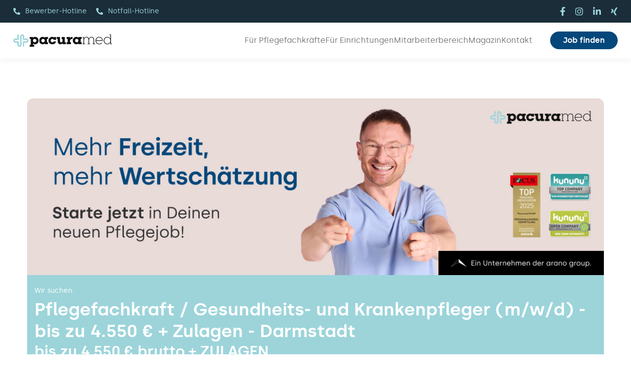

--- FILE ---
content_type: text/html;charset=UTF-8
request_url: https://jobs.pacura-med.de/stellenangebote/gesundheits-und-krankenpfleger-m-w-d-darmstadt-pacura-med--363902
body_size: 29171
content:
<!DOCTYPE html><html class="avada-html-layout-wide avada-html-header-position-top avada-is-100-percent-template awb-scroll" lang=de-DE prefix="og: http://ogp.me/ns# fb: http://ogp.me/ns/fb#"><head><meta name=google-site-verification content=RLB6YGmQkdtdHRIvV6bbYk-qK0SDqRyYDbDp4X1A9DI><link rel=preconnect href=https://cdn.eu.talention.com/ crossorigin><link rel=preconnect href=https://maps.googleapis.com crossorigin><link rel=dns-prefetch href=https://cdn.eu.talention.com/ ><script src=https://cdn.eu.talention.com/jobs.pacura-med.de/layers-vite/js/layout-scripts.js></script><script nomodule src=https://cdn.eu.talention.com/common/ie11/ie11.js></script><link href=https://cdn.eu.talention.com/jobs.pacura-med.de/layers-vite/vendor/css/style.css rel=preload as=style onload='this.onload=null,this.rel="stylesheet"'><script>myTalentionConfig={clientURL:"https://jobs.pacura-med.de/",geosearch:{active:!0,componentRestrictions:{country:["de","at","ch"]},placeholder:"Bitte Titel eingeben",diameters:[10,25,50,100,250]},whatsapp:{buttonText:"Per WhatsApp bewerben",clientName:"pacura-med",formID:100,whatsAppProperty:"mitwhatsappbewerben",type:"opt-out"},category:[610,880],dataprotectionLink:"https://www.pacura-med.de/informationen-zum-bewerbermanagementsystem/",hideJobAgent:!0,dataprotectionSentence:'Ich möchte in das Talent Network aufgenommen werden, um Informationen zu Stellenangeboten von Pacura med GmbH zu bekommen. Die <a href="https://www.pacura-med.de/informationen-zum-bewerbermanagementsystem/" rel="nofollow" target="_blank">Datenschutz und Nutzungsbedingungen</a>  habe ich zur Kenntnis genommen.',trmEdition:!0,onspec:7246404,lang:"de",infoNoHits:"<p class='tms-job-list-no-hits-headline'>Keine passenden Ergebnisse zu der Jobsuche</p><p class='tms-job-list-no-hits-intro'><strong>Zu den Suchkriterien konnten wir leider keine passenden Stellenangebote finden.</strong></p><p class='tms-job-list-no-hits-onspec' if='{myTalentionConfig.onspec}'>Jetzt <a href='https://www.pacura-med.de/expressbewerbung'>hier initiativ </a> bewerben!</p>",jobSorter:"enabledDate",jobSorterOrder:"desc",link:{target:"_blank",rel:"nofollow"},exactMatch:!0,customMaxResultsText:{},customText:{registerHeadline:"Jetzt Teil des Talent Networks werden",registerSubline:"Immer auf dem Laufenden über neue Events, aktuelle News und passende Jobs bleiben.",loginHeadline:"Anmelden",recoverpasswordHeadline:"Passwort vergessen?"},pagination:{hidePrev:!0,hideNext:!0,hideFirst:!0,hideLast:!0},hideMaxResults:!0,rememberFilterValues:!0,cssLevel:"property",jobListProperties:["location","bereich","benefits","mitwhatsappbewerben"],disableFilterWrap:!0,jumpToTopAfterFetch:!0,paginationType:"hide-last",pageSize:10,pageSizeValues:[10,20,100],relatedPageSize:4,relatedJobs:[{name:"bereich",label:"bereich"}],relatedJobsGeoRadius:!1,customRelatedJobsResultsText:{},showJoblistButton:!0,jobListButtonText:"Details",disableJoblistLink:!1,myFilter:[{name:"title",placeholder:"Bitte Suchbegriff eingeben",type:"input"},{order:1,name:"bereich",label:"Bereich",type:"select",options:["Altenpfleger/in","Gesundheits- und Krankenpfleger/in","Operationstechnische/r Assistent/in","Fachkrankenschwester/-pfleger","Anästhesietechnische/r Assistent/in","Gesundheits- und Kinderkrankenpfleger/in","Hebamme/Entbindungspfleger","Notfallsanitäter/in","Interne Stellen"]}],talentnetwork:[{property:"custom",required:!0,name:"anrede7IDmx",errorName:"die Anrede",type:"select",label:"Bitte Anrede wählen",values:[{name:"Herr",value:"Herr"},{name:"Frau",value:"Frau"},{name:"Divers",value:"Divers"}]},{property:!1,required:!0,name:"name",errorName:"den Vornamen",type:"input",label:"Vorname"},{property:!1,required:!0,name:"last_name",errorName:"den Nachnamen",type:"input",label:"Nachname"},{property:"custom",required:!1,name:"telefon",errorName:"die Telefonnummer",type:"input",label:"Telefonnummer"},{property:!1,required:!0,name:"email",errorName:"die E-Mail-Adresse",type:"input",label:"E-Mail"},{errorName:"Ihren gewünschten Fachbereich",property:"custom",multiple:!0,required:!0,name:"desired_field_of_interest",type:"select",label:"Bitte wählen Sie Ihren gewünschten Fachbereich",values:[{name:"Altenpfleger/in",value:"Altenpfleger/in"},{name:"Gesundheits- und Krankenpfleger/in",value:"Gesundheits- und Krankenpfleger/in"},{name:"Operationstechnische/r Assistent/in",value:"Operationstechnische/r Assistent/in"},{name:"Fachkrankenschwester/-pfleger",value:"Fachkrankenschwester/-pfleger"},{name:"Anästhesietechnische/r Assistent/in",value:"Anästhesietechnische/r Assistent/in"},{name:"Gesundheits- und Kinderkrankenpfleger/in",value:"Gesundheits- und Kinderkrankenpfleger/in"},{name:"Hebamme/Entbindungspfleger",value:"Hebamme/Entbindungspfleger"},{name:"Notfallsanitäter/in",value:"Notfallsanitäter/in"},{name:"Interne Stellen",value:"Interne Stellen"}]},{errorName:"Karrierelevel",property:"custom",required:!1,name:"berufserfahrung",type:"select",label:"Bitte Karrierelevel angeben",values:[{name:"Auszubildende",value:"Auszubildende"},{name:"Berufseinsteiger",value:"Berufseinsteiger"},{name:"Berufserfahren",value:"Berufserfahren"}]}]}</script><!--    <script defer type="application/javascript" src="/js/darkmode.js"></script>--><script>window.TmsFakeCallback=function(){}</script><script type=text/javascript defer=defer src="https://maps.googleapis.com/maps/api/js?key=AIzaSyDOZwrf3NYiH0_Z72-9HEWkf1RlxLzQSX4&libraries=places"></script><script>window.addEventListener("DOMContentLoaded",()=>TmsLibrary2.Load(["TmsRelatedJobs"]))</script><script src=https://cdn.eu.talention.com/common/react/latest/TmsLibrary2.js type=text/javascript defer=defer></script><link rel="shortcut icon" href=https://cdn.eu.talention.com/jobs.pacura-med.de/layers-vite/img/favicon.ico type=image/x-icon><meta property=og:image content=https://cdn.eu.talention.com/jobs.pacura-med.de/layers-vite/img/facebook-sharing.jpg?v=2><!-- Google Tag Manager --><script type=text/javascript data-name=google>!function(e,t,a,n){e[n]=e[n]||[],e[n].push({"gtm.start":(new Date).getTime(),event:"gtm.js"});e=t.getElementsByTagName(a)[0],n=t.createElement(a);n.async=!0,n.src="https://www.googletagmanager.com/gtm.js?id=GTM-W5L5S55",e.parentNode.insertBefore(n,e)}(window,document,"script","dataLayer")</script><!-- End Google Tag Manager --><script src=https://cdn.eu.talention.com/jobs.pacura-med.de/layers-vite/js/conversion.js></script> <!--[if lte IE 8]>
    <link rel="stylesheet" href="/assets/polyfill/json3.min-8670a87c994ead5c9fd18a122fd7a274.js"/>
<![endif]-->
<!--[if lte IE 8]>
    <link rel="stylesheet" href="/assets/polyfill/dateFromISO-ffdfd2221715c7a0cb7ea7c10a25b6f2.js"/>
<![endif]-->

<script src="/assets/web-core-b6121debd54233ea2c55e750ef6c7c22.js" type="text/javascript"></script>
<link rel="stylesheet" href="/assets/web2-core-08e411931d542afa705979b50c4bd8e1.css"/>

<!--[if lte IE 9]>
           <script src="/assets/polyfill/placeholders.min-d287204fbe7102001b71a3f1877a17e2.js" type="text/javascript"></script>
<![endif]-->
    
    <meta http-equiv="Content-Type" content="text/html; charset=UTF-8"/>
    <meta name="layout" content="/web/layout-default"/>

    <script src="/assets/angular/angular-ui-d4492b692f10a9451bf98dc8d536d19f.js" type="text/javascript"></script>
    <link rel="stylesheet" href="/assets/less/web2/angular-ui/include-a8e58a4a570b82b270d86614de4e8e5e.css"/>

    <script src="/assets/talention/common/job-post-68064c9b1de66e0aa8a214de3f811f27.js" type="text/javascript"></script>
    <link rel="stylesheet" href="/assets/less/common/job-post-4e24152304fa9963cd0a6fd73fa74ee6.css"/>
    <link rel="canonical" href="https://jobs.pacura-med.de/stellenangebote/gesundheits-und-krankenpfleger-m-w-d-oder-pflegefachfrau-mann-darmstadt-pacura-med--363902">

    <title>Gesundheits- und Krankenpfleger (m/w/d) oder Pflegefachfrau/-mann Darmstadt | Pacura med</title>
    <style type="text/css">@import url(https://cdn.eu.talention.com/jobs.pacura-med.de/jobad/jobtemplate.d1b81743.css);</style>
    <script type="text/javascript"></script>

    <meta name="description" content="Wir suchen Gesundheits- und Krankenpfleger (m/w/d) in Darmstadt. Bewirb Dich jetzt auf unsere bundesweiten Stellenangebote und genie&szlig;e die vielen Vorteile von Pacura med."/>
    
        <meta name="robots" content="INDEX"/>
    
    
        <meta name="robots" content="FOLLOW"/>
    
    

    
        <script type="application/ld+json">
                {
   "@context": "https://schema.org/",
   "employmentType": [
      "FULL_TIME",
      "PART_TIME"
   ],
   "datePosted": "2026-01-18T07:37:43.000",
   "title": "Gesundheits- und Krankenpfleger (m/w/d) - Darmstadt",
   "jobLocation": {
      "address": {
         "addressLocality": "Darmstadt",
         "postalCode": "64295",
         "addressRegion": "Hessen",
         "@type": "PostalAddress"
      },
      "@type": "Place"
   },
   "description": "<p>Gesundheits- und Krankenpfleger/in<\/p>   \n<p>Darmstadt<\/p>           \n<h2>Über uns<\/h2>   \n<p> <b>Deine Bedürfnisse im Fokus.<\/b> Wir passen uns Deinen Lebensumständen an. Bei uns bestimmst Du, was für Dich möglich ist. <br><b>Einfach und unkompliziert.<\/b> Wir helfen Dir in jeder Angelegenheit – immer und überall. <br><b>Bundesweit.<\/b> Wir stellen deutschlandweit ein. Ein Standort ist immer in Deiner Nähe. <br><b>Ganz nach Deinen Wünschen.<\/b> Auf der Arbeitgeberbewertungsplattform kununu wurden wir bei über 1.000 Bewertungen durchschnittlich mit 4,4 von 5 Sternen bewertet.<\/p>       \n<h2>Unser Versprechen<\/h2>   \n<ul> \n <li>35-Stunden-Woche (Vollzeit) / alternativ Teilzeit<\/li> \n <li>Unbefristeter Arbeitsvertrag<\/li> \n <li><strong>Bis zu 4.550 € brutto Grundgehalt<\/strong><\/li> \n <li>Betriebliche Altersvorsorge<\/li> \n <li>Zuschläge für Deine Arbeit an Sonn- und Feiertagen, Nachtschichten und Überstunden<\/li> \n <li>Fahrtkostenerstattung<\/li> \n <li>Feste Ansprechpartner<\/li> \n <li>Kostenfreie Gesundheitsvorsorgen<\/li> \n <li>Kostenbeteiligung an Fort- und Weiterbildungen<\/li> \n <li>Mitarbeiter-werben-Mitarbeiter Prämie<\/li> \n <li>Möglichkeit des Work &amp; Travel – mit gestellter Firmenunterkunft und täglicher Verpflegungspauschale<\/li> \n<\/ul> \n<p><br>Deine Einsätze können mit uns individuell besprochen werden: ob regionaler oder bundesweiter Einsatz, ob Schichtdienst oder feste Arbeitszeiten, Voll- oder Teilzeit – wir halten unser Versprechen<\/p>       \n<h2>Dein Arbeitsalltag bei uns<\/h2>   \n<p>als <strong>Gesundheits- und Krankenpfleger/in oder Pflegefachfrau/-mann in Darmstadt und/oder Umgebung<\/strong>.<\/p> \n<ul> \n <li>Abwechslung und individuelles Arbeiten<\/li> \n <li>Du führst eine umfassende Grund- und Behandlungspflege durch<\/li> \n <li>Als Ansprechpartner stehst du Ärzten, Patienten und Angehörigen zur Seite<\/li> \n <li>Planung und Dokumentation der Pflegemaßnahmen<\/li> \n <li>Du überwachst die Medikamentenausgabe nach ärztlicher Vorgabe<\/li> \n<\/ul>       \n<h2>Unsere Wünsche an Dich<\/h2>   \n<ul> \n <li>Ein angenehmes und freundliches Auftreten<\/li> \n <li>Teamfähigkeit und Zuverlässigkeit<\/li> \n <li>Wertschätzender Umgang mit Patienten und Angehörigen<\/li> \n <li><strong>Abgeschlossene Ausbildung zum Gesundheits- und Krankenpfleger oder zur Pflegefachkraft (m/w/d)<\/strong><\/li> \n <li>Spaß an Deiner Arbeit<\/li> \n <li>Flexibilität und der Wunsch nach etwas Neuem<\/li> \n<\/ul>     \n<p><strong>Haben wir Dein Interesse geweckt?<\/strong><br> Wir freuen uns auf Deine Bewerbung – egal ob telefonisch, klassisch per Post oder <strong>über unsere Homepage<\/strong>.<br> <br> <strong>Wir freuen uns auf Deine Kontaktaufnahme!<\/strong><\/p>           \n<h2>Ansprechpartner<\/h2>   \n<p> Wir freuen uns auf Deine Bewerbung – egal ob telefonisch, über unsere <strong>Homepage<\/strong>, per <strong>WhatsApp<\/strong> oder klassisch per Post. <br><strong>Hier geht’s zur Expressbewerbung<\/strong> <br><br>Alternativ kannst Du Dir hier direkt einen Termin für ein unverbindliches Vorstellungsgespräch buchen. <br><br><strong>Bewerbermanagement<\/strong><br><strong>Lisa Ziegler<\/strong><br><strong>Pia Lacina<\/strong><br><strong>Kim Kader<\/strong><br>T: 0911 47585333<br>bewerbung@pacura-med.de <br><br>Pacura med GmbH<br>Forchheimer Str. 1<br>90425 Nürnberg <\/p>       \n<p>Pacura med GmbH ist ein bundesweit tätiger, auf den Medizinbereich spezialisierter, Personaldienstleister. Bei uns stehst Du im Mittelpunkt und wir als Partner an Deiner Seite.<br> <br> <strong>www.pacura-med.de<\/strong><\/p>      \n<h2>Weiterempfehlen<\/h2>     \n<h2>Du findest uns auch hier<\/h2>",
   "@type": "JobPosting",
   "hiringOrganization": {
      "logo": "https://cdn.eu3.talention.com/jobs.pacura-med.de/logo-google-for-jobs.jpg",
      "sameAs": "https://www.pacura-med.de/",
      "@type": "Organization",
      "name": "Pacura med GmbH"
   }
}
            </script>
    

    <meta property="og:title" content="Gesundheits- und Krankenpfleger (m/w/d) oder Pflegefachfrau/-mann Darmstadt | Pacura med"/>
    <meta property="og:url" content="https://jobs.pacura-med.de/stellenangebote/gesundheits-und-krankenpfleger-m-w-d-oder-pflegefachfrau-mann-darmstadt-pacura-med--363902"/>
    <meta property="og:locale" content="de_DE"/>
    <meta property="og:description" content="Gesundheits- und Krankenpfleger (m/w/d) oder Pflegefachfrau/-mann - Darmstadt"/>
    <meta name="keywords" content="Gesundheits- und Krankenpfleger (m/w/d) oder Pflegefachfrau/-mann">
 <meta http-equiv=X-UA-Compatible content="IE=edge"><meta http-equiv=Content-Type content="text/html; charset=utf-8"><meta name=viewport content="width=device-width,initial-scale=1"><script>!function(e,m){e[m]=e[m]+(e[m]&&" ")+"quform-js"}(document.documentElement,"className")</script><link rel="shortcut icon" href=https://cdn.eu.talention.com/jobs.pacura-med.de/layers-vite/vendor/img/Pacura-med-Favicon.png type=image/x-icon><!-- Apple Touch Icon --><link rel=apple-touch-icon sizes=180x180 href=https://cdn.eu.talention.com/jobs.pacura-med.de/layers-vite/vendor/img/Pacura-med-Favicon.png><!-- Android Icon --><link rel=icon sizes=192x192 href=https://cdn.eu.talention.com/jobs.pacura-med.de/layers-vite/vendor/img/Pacura-med-Favicon.png><!-- MS Edge Icon --><meta name=msapplication-TileImage content=https://www.pacura-med.de/wp-content/uploads/2023/09/Pacura-med-Favicon.png><link rel=stylesheet id=wpml-blocks-css href=https://cdn.eu.talention.com/jobs.pacura-med.de/layers-vite/vendor/css/styles.css type=text/css media=all><link rel=stylesheet id=awsm-team-css-css href=https://cdn.eu.talention.com/jobs.pacura-med.de/layers-vite/vendor/css/team.min.css type=text/css media=all><link rel=stylesheet id=quform-css href=https://cdn.eu.talention.com/jobs.pacura-med.de/layers-vite/vendor/css/quform.css type=text/css media=all><link rel=stylesheet id=fusion-dynamic-css-css href=https://cdn.eu.talention.com/jobs.pacura-med.de/layers-vite/vendor/css/591e31d04403e32df89096fbb35bfa4b.min.css type=text/css media=all><script type=text/javascript src=https://cdn.eu.talention.com/jobs.pacura-med.de/layers-vite/vendor/js/jquery.min.js id=jquery-core-js></script><script type=text/javascript src=https://cdn.eu.talention.com/jobs.pacura-med.de/layers-vite/vendor/js/jquery-migrate.min.js id=jquery-migrate-js></script><link rel=preload href=https://cdn.eu.talention.com/jobs.pacura-med.de/layers-vite/fonts/awb-icons.woff as=font type=font/woff crossorigin=""><link rel=preload href=https://cdn.eu.talention.com/jobs.pacura-med.de/layers-vite/fonts/fa-brands-400.woff2 as=font type=font/woff2 crossorigin=""><link rel=preload href=https://cdn.eu.talention.com/jobs.pacura-med.de/layers-vite/fonts/fa-regular-400.woff2 as=font type=font/woff2 crossorigin=""><link rel=preload href=https://cdn.eu.talention.com/jobs.pacura-med.de/layers-vite/fonts/fa-solid-900.woff2 as=font type=font/woff2 crossorigin=""><style type=text/css id=css-fb-visibility>@media screen and (max-width:640px){.fusion-no-small-visibility{display:none!important}body .sm-text-align-center{text-align:center!important}body .sm-text-align-left{text-align:left!important}body .sm-text-align-right{text-align:right!important}body .sm-flex-align-center{justify-content:center!important}body .sm-flex-align-flex-start{justify-content:flex-start!important}body .sm-flex-align-flex-end{justify-content:flex-end!important}body .sm-mx-auto{margin-left:auto!important;margin-right:auto!important}body .sm-ml-auto{margin-left:auto!important}body .sm-mr-auto{margin-right:auto!important}body .fusion-absolute-position-small{position:absolute;top:auto;width:100%}.awb-sticky.awb-sticky-small{position:sticky;top:var(--awb-sticky-offset,0)}}@media screen and (min-width:641px) and (max-width:1024px){.fusion-no-medium-visibility{display:none!important}body .md-text-align-center{text-align:center!important}body .md-text-align-left{text-align:left!important}body .md-text-align-right{text-align:right!important}body .md-flex-align-center{justify-content:center!important}body .md-flex-align-flex-start{justify-content:flex-start!important}body .md-flex-align-flex-end{justify-content:flex-end!important}body .md-mx-auto{margin-left:auto!important;margin-right:auto!important}body .md-ml-auto{margin-left:auto!important}body .md-mr-auto{margin-right:auto!important}body .fusion-absolute-position-medium{position:absolute;top:auto;width:100%}.awb-sticky.awb-sticky-medium{position:sticky;top:var(--awb-sticky-offset,0)}}@media screen and (min-width:1025px){.fusion-no-large-visibility{display:none!important}body .lg-text-align-center{text-align:center!important}body .lg-text-align-left{text-align:left!important}body .lg-text-align-right{text-align:right!important}body .lg-flex-align-center{justify-content:center!important}body .lg-flex-align-flex-start{justify-content:flex-start!important}body .lg-flex-align-flex-end{justify-content:flex-end!important}body .lg-mx-auto{margin-left:auto!important;margin-right:auto!important}body .lg-ml-auto{margin-left:auto!important}body .lg-mr-auto{margin-right:auto!important}body .fusion-absolute-position-large{position:absolute;top:auto;width:100%}.awb-sticky.awb-sticky-large{position:sticky;top:var(--awb-sticky-offset,0)}}</style><link rel=icon href=https://cdn.eu.talention.com/jobs.pacura-med.de/layers-vite/vendor/img/cropped-Pacura_med_Logo_RGB_Bildmarke-32x32.png sizes=32x32><link rel=icon href=https://cdn.eu.talention.com/jobs.pacura-med.de/layers-vite/vendor/img/cropped-Pacura_med_Logo_RGB_Bildmarke-192x192.png sizes=192x192><link rel=apple-touch-icon href=https://cdn.eu.talention.com/jobs.pacura-med.de/layers-vite/vendor/img/cropped-Pacura_med_Logo_RGB_Bildmarke-180x180.png><meta name=msapplication-TileImage content=https://www.pacura-med.de/wp-content/uploads/2023/01/cropped-Pacura_med_Logo_RGB_Bildmarke-270x270.png><script type=text/javascript>var doc=document.documentElement;doc.setAttribute("data-useragent",navigator.userAgent)</script><style type=text/css id=fusion-builder-template-header-css>.menu{font-size:16px;padding:9px 0}.fusion-button.__topnavi-button{margin-right:19px!important}</style><!--    <style type="text/css" id="fusion-builder-page-css">--><!--        #tms-remotejoblist #tms-joblist-wrap {--><!--            max-width: 100% !important;--><!--        }--><!--        #tms-remotejoblist em,--><!--        #tms-remotejoblist i {--><!--            font-style: normal !important;--><!--        }--><!--        .main-tfi #tms-joblist-wrap tms-joblist tms-jobfeed .jobfeed .jobfeed-item .jobfeed-inner .jobfeed-item-button a {--><!--            border-radius: 30px !important;--><!--            border: 0px;--><!--        }--><!--        #tms-remotejoblist #tms-joblist-wrap tms-jobfilter .filter .myfilter [type=submit] {--><!--            border-radius: 30px !important;--><!--        }--><!--        #tms-remotejoblist #tms-joblist-wrap tms-jobfilter .filter .myfilter button.input-reset {--><!--            border-radius: 30px !important;--><!--        }--><!--        #tms-remotejoblist #tms-joblist-wrap tms-joblist tms-jobfeed .jobfeed .jobfeed-item .jobfeed-inner .jobfeed-item-button {--><!--            top: 25% !important;--><!--        }--><!--    </style>--><!-- Google Tag Manager --><script type=module crossorigin src=https://cdn.eu.talention.com/jobs.pacura-med.de/layers-vite/assets/layout-BKTK0KDW.js></script><link rel=modulepreload crossorigin href=https://cdn.eu.talention.com/jobs.pacura-med.de/layers-vite/assets/modulepreload-polyfill-Dqv5PPZA.js><link rel=modulepreload crossorigin href=https://cdn.eu.talention.com/jobs.pacura-med.de/layers-vite/assets/alpine-SGs3ahST.js><link rel=modulepreload crossorigin href=https://cdn.eu.talention.com/jobs.pacura-med.de/layers-vite/assets/setSticky-DBPKbx9X.js><link rel=stylesheet crossorigin href=https://cdn.eu.talention.com/jobs.pacura-med.de/layers-vite/assets/layout-BLS7VxaH.css></head><body class="page-template page-template-100-width page-template-100-width-php page page-id-50337 awb-no-sidebars fusion-image-hovers fusion-pagination-sizing fusion-button_type-flat fusion-button_span-no fusion-button_gradient-linear avada-image-rollover-circle-yes avada-image-rollover-yes avada-image-rollover-direction-left dont-animate fusion-body ltr fusion-sticky-header no-mobile-slidingbar no-desktop-totop no-mobile-totop fusion-disable-outline fusion-sub-menu-fade mobile-logo-pos-left layout-wide-mode avada-has-boxed-modal-shadow-none layout-scroll-offset-full avada-has-zero-margin-offset-top fusion-top-header menu-text-align-center mobile-menu-design-modern fusion-show-pagination-text fusion-header-layout-v3 avada-responsive avada-footer-fx-none avada-menu-highlight-style-textcolor fusion-search-form-clean fusion-main-menu-search-overlay fusion-avatar-circle avada-sticky-shrinkage avada-blog-layout-large avada-blog-archive-layout-large avada-header-shadow-yes avada-menu-icon-position-left avada-has-megamenu-shadow avada-has-header-100-width avada-has-mobile-menu-search avada-has-breadcrumb-mobile-hidden avada-has-titlebar-hide avada-header-border-color-full-transparent avada-has-pagination-width_height avada-flyout-menu-direction-fade avada-ec-views-v1" data-awb-post-id=50337><div class="tms-text-black tms-app" id=tms-layers-app :class="{ 'tms-mobile-menu-is-visible': showMobileMenu}" x-data="{ showMobileMenu: false, showTalentNetworkDropdown: false ,showTalentNetworkOverlay: false, showYoutubeOverlay:false }"><a class="skip-link screen-reader-text" href=#content>Zum Inhalt springen</a><div id=boxed-wrapper><div id=wrapper class=fusion-wrapper><div id=home style=position:relative;top:-1px></div><div class=fusion-tb-header><div class="fusion-fullwidth fullwidth-box fusion-builder-row-1 fusion-flex-container has-pattern-background has-mask-background hundred-percent-fullwidth non-hundred-percent-height-scrolling" style=--link_color:var(--awb-color1);--awb-border-radius-top-left:0px;--awb-border-radius-top-right:0px;--awb-border-radius-bottom-right:0px;--awb-border-radius-bottom-left:0px;--awb-padding-top:0px;--awb-padding-right:27px;--awb-padding-bottom:0px;--awb-padding-left:27px;--awb-padding-top-medium:18px;--awb-padding-bottom-medium:18px;--awb-padding-top-small:18px;--awb-padding-right-small:16px;--awb-padding-bottom-small:18px;--awb-padding-left-small:16px;--awb-background-color:var(--awb-color6);--awb-flex-wrap:wrap><div class="fusion-builder-row fusion-row fusion-flex-align-items-center fusion-flex-content-wrap" style="width:calc(100% + 36px)!important;max-width:calc(100% + 36px)!important;margin-left:calc(-36px / 2);margin-right:calc(-36px / 2)"><div class="fusion-layout-column fusion_builder_column fusion-builder-column-0 fusion_builder_column_1_2 1_2 fusion-flex-column fusion-flex-align-self-center fusion-no-small-visibility fusion-no-medium-visibility" style=--awb-padding-top:0px;--awb-padding-right:0px;--awb-padding-bottom:0px;--awb-padding-left:0px;--awb-bg-size:cover;--awb-width-large:50%;--awb-margin-top-large:0px;--awb-spacing-right-large:18px;--awb-margin-bottom-large:0px;--awb-spacing-left-large:18px;--awb-width-medium:50%;--awb-order-medium:0;--awb-spacing-right-medium:18px;--awb-spacing-left-medium:18px;--awb-width-small:100%;--awb-order-small:0;--awb-spacing-right-small:18px;--awb-spacing-left-small:18px data-motion-effects=[{&quot;type&quot;:&quot;&quot;,&quot;scroll_type&quot;:&quot;transition&quot;,&quot;scroll_direction&quot;:&quot;up&quot;,&quot;transition_speed&quot;:&quot;1&quot;,&quot;fade_type&quot;:&quot;in&quot;,&quot;scale_type&quot;:&quot;up&quot;,&quot;initial_scale&quot;:&quot;1&quot;,&quot;max_scale&quot;:&quot;1.5&quot;,&quot;min_scale&quot;:&quot;0.5&quot;,&quot;initial_rotate&quot;:&quot;0&quot;,&quot;end_rotate&quot;:&quot;30&quot;,&quot;initial_blur&quot;:&quot;0&quot;,&quot;end_blur&quot;:&quot;3&quot;,&quot;start_element&quot;:&quot;top&quot;,&quot;start_viewport&quot;:&quot;bottom&quot;,&quot;end_element&quot;:&quot;bottom&quot;,&quot;end_viewport&quot;:&quot;top&quot;,&quot;mouse_effect&quot;:&quot;track&quot;,&quot;mouse_effect_direction&quot;:&quot;opposite&quot;,&quot;mouse_effect_speed&quot;:&quot;2&quot;,&quot;infinite_animation&quot;:&quot;float&quot;,&quot;infinite_animation_speed&quot;:&quot;2&quot;}] data-scroll-devices=small-visibility,medium-visibility,large-visibility><div class="fusion-column-wrapper fusion-column-has-shadow fusion-flex-justify-content-flex-start fusion-content-layout-row fusion-flex-align-items-center fusion-content-nowrap"><div><a class="fusion-button button-flat fusion-button-default-size button-custom fusion-button-default button-1 fusion-button-default-span fusion-button-default-type __topnavi-button" style=--button_accent_color:var(--awb-color1);--button_border_color:var(--awb-color1);--button_accent_hover_color:var(--awb-color2);--button_border_hover_color:var(--awb-color2);--button_border_width-top:0px;--button_border_width-right:0px;--button_border_width-bottom:0px;--button_border_width-left:0px;--button_gradient_top_color:transparent;--button_gradient_bottom_color:transparent;--button_gradient_top_color_hover:transparent;--button_gradient_bottom_color_hover:transparent;--button_text_transform:var(--awb-typography4-text-transform);--button_font_size:14px;--button_line_height:var(--awb-typography4-line-height);--button_padding-top:0px;--button_padding-right:0px;--button_padding-bottom:0px;--button_padding-left:0px;--button_typography-letter-spacing:var(--awb-typography4-letter-spacing);--button_typography-font-family:var(--awb-typography4-font-family);--button_typography-font-weight:var(--awb-typography4-font-weight);--button_typography-font-style:var(--awb-typography4-font-style);--button_margin-top:0px;--button_margin-bottom:0px target=_self href=tel:+4991147585333><i class="fa-phone-alt fas button-icon-left" aria-hidden=true></i><span class=fusion-button-text>Bewerber-Hotline</span></a></div><div><a class="fusion-button button-flat fusion-button-default-size button-custom fusion-button-default button-2 fusion-button-default-span fusion-button-default-type __topnavi-button" style=--button_accent_color:var(--awb-color1);--button_border_color:var(--awb-color1);--button_accent_hover_color:var(--awb-color2);--button_border_hover_color:var(--awb-color2);--button_border_width-top:0px;--button_border_width-right:0px;--button_border_width-bottom:0px;--button_border_width-left:0px;--button_gradient_top_color:transparent;--button_gradient_bottom_color:transparent;--button_gradient_top_color_hover:transparent;--button_gradient_bottom_color_hover:transparent;--button_text_transform:var(--awb-typography4-text-transform);--button_font_size:14px;--button_line_height:var(--awb-typography4-line-height);--button_padding-top:0px;--button_padding-right:0px;--button_padding-bottom:0px;--button_padding-left:0px;--button_typography-letter-spacing:var(--awb-typography4-letter-spacing);--button_typography-font-family:var(--awb-typography4-font-family);--button_typography-font-weight:var(--awb-typography4-font-weight);--button_typography-font-style:var(--awb-typography4-font-style);--button_margin-top:0px;--button_margin-right:0px;--button_margin-bottom:0px;--button_margin-left:0px target=_self href=tel:+498004001313><i class="fa-phone-alt fas button-icon-left" aria-hidden=true></i><span class=fusion-button-text>Notfall-Hotline</span></a></div></div></div><div class="fusion-layout-column fusion_builder_column fusion-builder-column-1 fusion_builder_column_1_2 1_2 fusion-flex-column fusion-flex-align-self-center" style=--awb-padding-top:0px;--awb-padding-right:0px;--awb-padding-bottom:0px;--awb-padding-left:0px;--awb-bg-size:cover;--awb-width-large:50%;--awb-margin-top-large:0px;--awb-spacing-right-large:18px;--awb-margin-bottom-large:0px;--awb-spacing-left-large:18px;--awb-width-medium:100%;--awb-order-medium:0;--awb-spacing-right-medium:18px;--awb-spacing-left-medium:18px;--awb-width-small:100%;--awb-order-small:0;--awb-spacing-right-small:18px;--awb-spacing-left-small:18px data-motion-effects=[{&quot;type&quot;:&quot;&quot;,&quot;scroll_type&quot;:&quot;transition&quot;,&quot;scroll_direction&quot;:&quot;up&quot;,&quot;transition_speed&quot;:&quot;1&quot;,&quot;fade_type&quot;:&quot;in&quot;,&quot;scale_type&quot;:&quot;up&quot;,&quot;initial_scale&quot;:&quot;1&quot;,&quot;max_scale&quot;:&quot;1.5&quot;,&quot;min_scale&quot;:&quot;0.5&quot;,&quot;initial_rotate&quot;:&quot;0&quot;,&quot;end_rotate&quot;:&quot;30&quot;,&quot;initial_blur&quot;:&quot;0&quot;,&quot;end_blur&quot;:&quot;3&quot;,&quot;start_element&quot;:&quot;top&quot;,&quot;start_viewport&quot;:&quot;bottom&quot;,&quot;end_element&quot;:&quot;bottom&quot;,&quot;end_viewport&quot;:&quot;top&quot;,&quot;mouse_effect&quot;:&quot;track&quot;,&quot;mouse_effect_direction&quot;:&quot;opposite&quot;,&quot;mouse_effect_speed&quot;:&quot;2&quot;,&quot;infinite_animation&quot;:&quot;float&quot;,&quot;infinite_animation_speed&quot;:&quot;2&quot;}] data-scroll-devices=small-visibility,medium-visibility,large-visibility><div class="fusion-column-wrapper fusion-column-has-shadow fusion-flex-justify-content-center fusion-content-layout-column"><div class="fusion-social-links fusion-social-links-1" style=--awb-margin-top:0px;--awb-margin-right:0px;--awb-margin-bottom:0px;--awb-margin-left:0px;--awb-alignment:right;--awb-box-border-top:0px;--awb-box-border-right:0px;--awb-box-border-bottom:0px;--awb-box-border-left:0px;--awb-icon-colors-hover:var(--awb-color2);--awb-box-colors-hover:var(--awb-color2);--awb-box-border-color:var(--awb-color3);--awb-box-border-color-hover:var(--awb-color4);--awb-alignment-medium:right;--awb-alignment-small:right><div class="fusion-social-networks color-type-custom"><div class=fusion-social-networks-wrapper><a class="fusion-social-network-icon fusion-tooltip fusion-facebook fa-facebook-f fab" style=color:var(--awb-color1);font-size:18px title=Facebook aria-label=facebook target=_blank rel="noopener noreferrer" href=https://www.facebook.com/pacuramed/ ></a><a class="fusion-social-network-icon fusion-tooltip fusion-instagram fa-instagram fab" style=color:var(--awb-color1);font-size:18px title=Instagram aria-label=instagram target=_blank rel="noopener noreferrer" href="https://www.instagram.com/pacuramed/?hl=de"></a><a class="fusion-social-network-icon fusion-tooltip fusion-linkedin fa-linkedin-in fab" style=color:var(--awb-color1);font-size:18px title=LinkedIn aria-label=linkedin target=_blank rel="noopener noreferrer" href=https://de.linkedin.com/company/pacura-med></a><a class="fusion-social-network-icon fusion-tooltip fusion-xing fa-xing fab" style=color:var(--awb-color1);font-size:18px title=Xing aria-label=xing target=_blank rel="noopener noreferrer" href=https://www.xing.com/companies/pacuramedgmbh></a></div></div></div></div></div></div></div><header class="fusion-fullwidth fullwidth-box fusion-builder-row-2 fusion-flex-container has-pattern-background has-mask-background hundred-percent-fullwidth non-hundred-percent-height-scrolling fusion-sticky-container" style="--awb-border-radius-top-left:0px;--awb-border-radius-top-right:0px;--awb-border-radius-bottom-right:0px;--awb-border-radius-bottom-left:0px;--awb-padding-top:9px;--awb-padding-bottom:9px;--awb-padding-top-small:4px;--awb-padding-right-small:24px;--awb-padding-bottom-small:4px;--awb-padding-left-small:12px;--awb-background-color:var(--awb-color7);--awb-sticky-background-color:var(--awb-color7)!important;--awb-flex-wrap:nowrap;--awb-box-shadow:0px 8px 8px 0px rgba(116,118,122,0.05)" data-transition-offset=64 data-scroll-offset=0 data-sticky-small-visibility=1 data-sticky-medium-visibility=1 data-sticky-large-visibility=1><div class="fusion-builder-row fusion-row fusion-flex-align-items-center fusion-flex-justify-content-flex-end fusion-flex-content-wrap" style="width:calc(100% + 36px)!important;max-width:calc(100% + 36px)!important;margin-left:calc(-36px / 2);margin-right:calc(-36px / 2)"><div class="fusion-layout-column fusion_builder_column fusion-builder-column-2 fusion_builder_column_1_5 1_5 fusion-flex-column" style=--awb-bg-size:cover;--awb-width-large:20%;--awb-margin-top-large:0px;--awb-spacing-right-large:18px;--awb-margin-bottom-large:0px;--awb-spacing-left-large:18px;--awb-width-medium:33.333333333333%;--awb-order-medium:0;--awb-spacing-right-medium:18px;--awb-spacing-left-medium:18px;--awb-width-small:45%;--awb-order-small:0;--awb-spacing-right-small:18px;--awb-spacing-left-small:18px data-motion-effects=[{&quot;type&quot;:&quot;&quot;,&quot;scroll_type&quot;:&quot;transition&quot;,&quot;scroll_direction&quot;:&quot;up&quot;,&quot;transition_speed&quot;:&quot;1&quot;,&quot;fade_type&quot;:&quot;in&quot;,&quot;scale_type&quot;:&quot;up&quot;,&quot;initial_scale&quot;:&quot;1&quot;,&quot;max_scale&quot;:&quot;1.5&quot;,&quot;min_scale&quot;:&quot;0.5&quot;,&quot;initial_rotate&quot;:&quot;0&quot;,&quot;end_rotate&quot;:&quot;30&quot;,&quot;initial_blur&quot;:&quot;0&quot;,&quot;end_blur&quot;:&quot;3&quot;,&quot;start_element&quot;:&quot;top&quot;,&quot;start_viewport&quot;:&quot;bottom&quot;,&quot;end_element&quot;:&quot;bottom&quot;,&quot;end_viewport&quot;:&quot;top&quot;,&quot;mouse_effect&quot;:&quot;track&quot;,&quot;mouse_effect_direction&quot;:&quot;opposite&quot;,&quot;mouse_effect_speed&quot;:&quot;2&quot;,&quot;infinite_animation&quot;:&quot;float&quot;,&quot;infinite_animation_speed&quot;:&quot;2&quot;}] data-scroll-devices=small-visibility,medium-visibility,large-visibility><div class="fusion-column-wrapper fusion-column-has-shadow fusion-flex-justify-content-flex-start fusion-content-layout-row"><div class=fusion-image-element style=text-align:left;--awb-margin-left-medium:0px;--awb-max-width:200px;--awb-caption-title-font-family:var(--h2_typography-font-family);--awb-caption-title-font-weight:var(--h2_typography-font-weight);--awb-caption-title-font-style:var(--h2_typography-font-style);--awb-caption-title-size:var(--h2_typography-font-size);--awb-caption-title-transform:var(--h2_typography-text-transform);--awb-caption-title-line-height:var(--h2_typography-line-height);--awb-caption-title-letter-spacing:var(--h2_typography-letter-spacing)><span class="has-fusion-standard-logo has-fusion-sticky-logo has-fusion-mobile-logo fusion-imageframe imageframe-dropshadow imageframe-1 hover-type-none" style="-webkit-box-shadow:0 0 4px rgba(255,255,255,0);box-shadow:0 0 4px rgba(255,255,255,0)"><a class=fusion-no-lightbox href=https://www.pacura-med.de target=_self><img decoding=async src=https://cdn.eu.talention.com/jobs.pacura-med.de/layers-vite/vendor/img/Pacura-med_Logo_RGB_quer_positiv.png srcset="https://cdn.eu.talention.com/jobs.pacura-med.de/layers-vite/vendor/img/Pacura-med_Logo_RGB_quer_positiv.png, https://cdn.eu.talention.com/jobs.pacura-med.de/layers-vite/vendor/img/Pacura-med_Logo_RGB_quer_positiv.png 2x" style=max-height:180px;height:auto retina_url=https://www.pacura-med.de/wp-content/uploads/2023/06/Pacura-med_Logo_RGB_quer_positiv.png width=1440 height=180 class="img-responsive fusion-standard-logo" alt="Pacura med Logo"><img decoding=async src=https://cdn.eu.talention.com/jobs.pacura-med.de/layers-vite/vendor/img/Pacura-med_Logo_RGB_quer_positiv.png srcset="https://cdn.eu.talention.com/jobs.pacura-med.de/layers-vite/vendor/img/Pacura-med_Logo_RGB_quer_positiv.png, https://cdn.eu.talention.com/jobs.pacura-med.de/layers-vite/vendor/img/Pacura-med_Logo_RGB_quer_positiv.png 2x" style=max-height:180px;height:auto retina_url=https://www.pacura-med.de/wp-content/uploads/2023/06/Pacura-med_Logo_RGB_quer_positiv.png width=1440 height=180 class="img-responsive fusion-sticky-logo" alt="Pacura med Logo"><img decoding=async src=https://cdn.eu.talention.com/jobs.pacura-med.de/layers-vite/vendor/img/Pacura-med_Logo_RGB_quer_positiv.png srcset="https://cdn.eu.talention.com/jobs.pacura-med.de/layers-vite/vendor/img/Pacura-med_Logo_RGB_quer_positiv.png, https://cdn.eu.talention.com/jobs.pacura-med.de/layers-vite/vendor/img/Pacura-med_Logo_RGB_quer_positiv.png 2x" style=max-height:180px;height:auto retina_url=https://www.pacura-med.de/wp-content/uploads/2023/06/Pacura-med_Logo_RGB_quer_positiv.png width=1440 height=180 class="img-responsive fusion-mobile-logo" alt="Pacura med Logo"></a></span></div></div></div><div class="fusion-layout-column fusion_builder_column fusion-builder-column-3 fusion_builder_column_4_5 4_5 fusion-flex-column" style=--awb-bg-size:cover;--awb-width-large:80%;--awb-margin-top-large:0px;--awb-spacing-right-large:18px;--awb-margin-bottom-large:0px;--awb-spacing-left-large:18px;--awb-width-medium:66.666666666667%;--awb-order-medium:0;--awb-spacing-right-medium:18px;--awb-spacing-left-medium:18px;--awb-width-small:55%;--awb-order-small:0;--awb-spacing-right-small:18px;--awb-spacing-left-small:18px data-motion-effects=[{&quot;type&quot;:&quot;&quot;,&quot;scroll_type&quot;:&quot;transition&quot;,&quot;scroll_direction&quot;:&quot;up&quot;,&quot;transition_speed&quot;:&quot;1&quot;,&quot;fade_type&quot;:&quot;in&quot;,&quot;scale_type&quot;:&quot;up&quot;,&quot;initial_scale&quot;:&quot;1&quot;,&quot;max_scale&quot;:&quot;1.5&quot;,&quot;min_scale&quot;:&quot;0.5&quot;,&quot;initial_rotate&quot;:&quot;0&quot;,&quot;end_rotate&quot;:&quot;30&quot;,&quot;initial_blur&quot;:&quot;0&quot;,&quot;end_blur&quot;:&quot;3&quot;,&quot;start_element&quot;:&quot;top&quot;,&quot;start_viewport&quot;:&quot;bottom&quot;,&quot;end_element&quot;:&quot;bottom&quot;,&quot;end_viewport&quot;:&quot;top&quot;,&quot;mouse_effect&quot;:&quot;track&quot;,&quot;mouse_effect_direction&quot;:&quot;opposite&quot;,&quot;mouse_effect_speed&quot;:&quot;2&quot;,&quot;infinite_animation&quot;:&quot;float&quot;,&quot;infinite_animation_speed&quot;:&quot;2&quot;}] data-scroll-devices=small-visibility,medium-visibility,large-visibility><div class="fusion-column-wrapper fusion-column-has-shadow fusion-flex-justify-content-flex-end fusion-content-layout-row"><div class="fusion-builder-row fusion-builder-row-inner fusion-row fusion-flex-align-items-center fusion-flex-justify-content-flex-end fusion-flex-content-wrap" style="width:calc(100% + 36px)!important;max-width:calc(100% + 36px)!important;margin-left:calc(-36px / 2);margin-right:calc(-36px / 2)"><div class="fusion-layout-column fusion_builder_column_inner fusion-builder-nested-column-0 fusion-flex-column" style=--awb-padding-left-small:18px;--awb-bg-size:cover;--awb-width-large:auto;--awb-margin-top-large:0px;--awb-spacing-right-large:18px;--awb-margin-bottom-large:0px;--awb-spacing-left-large:18px;--awb-width-medium:auto;--awb-order-medium:2;--awb-spacing-right-medium:18px;--awb-spacing-left-medium:18px;--awb-width-small:20%;--awb-order-small:2;--awb-spacing-right-small:18px;--awb-spacing-left-small:18px data-motion-effects=[{&quot;type&quot;:&quot;&quot;,&quot;scroll_type&quot;:&quot;transition&quot;,&quot;scroll_direction&quot;:&quot;up&quot;,&quot;transition_speed&quot;:&quot;1&quot;,&quot;fade_type&quot;:&quot;in&quot;,&quot;scale_type&quot;:&quot;up&quot;,&quot;initial_scale&quot;:&quot;1&quot;,&quot;max_scale&quot;:&quot;1.5&quot;,&quot;min_scale&quot;:&quot;0.5&quot;,&quot;initial_rotate&quot;:&quot;0&quot;,&quot;end_rotate&quot;:&quot;30&quot;,&quot;initial_blur&quot;:&quot;0&quot;,&quot;end_blur&quot;:&quot;3&quot;,&quot;start_element&quot;:&quot;top&quot;,&quot;start_viewport&quot;:&quot;bottom&quot;,&quot;end_element&quot;:&quot;bottom&quot;,&quot;end_viewport&quot;:&quot;top&quot;,&quot;mouse_effect&quot;:&quot;track&quot;,&quot;mouse_effect_direction&quot;:&quot;opposite&quot;,&quot;mouse_effect_speed&quot;:&quot;2&quot;,&quot;infinite_animation&quot;:&quot;float&quot;,&quot;infinite_animation_speed&quot;:&quot;2&quot;}] data-scroll-devices=small-visibility,medium-visibility,large-visibility><div class="fusion-column-wrapper fusion-column-has-shadow fusion-flex-justify-content-flex-end fusion-content-layout-row fusion-content-nowrap"><nav class="awb-menu awb-menu_row awb-menu_em-hover mobile-mode-collapse-to-button awb-menu_icons-left awb-menu_dc-yes mobile-trigger-fullwidth-off awb-menu_mobile-toggle awb-menu_indent-left mobile-size-full-absolute loading mega-menu-loading collapse-enabled awb-menu_dropdown awb-menu_expand-right awb-menu_transition-fade fusion-no-small-visibility fusion-no-medium-visibility" style=--awb-text-transform:none;--awb-min-height:40px;--awb-gap:28px;--awb-align-items:center;--awb-justify-content:flex-end;--awb-color:var(--awb-custom_color_2);--awb-active-color:var(--awb-color1);--awb-active-border-color:var(--awb-color1);--awb-main-justify-content:flex-start;--awb-mobile-nav-button-align-hor:flex-end;--awb-mobile-color:var(--awb-custom_color_2);--awb-mobile-nav-items-height:48;--awb-mobile-active-color:var(--awb-color1);--awb-mobile-trigger-font-size:28px;--awb-trigger-padding-right:0px;--awb-mobile-trigger-color:var(--awb-custom_color_2);--awb-mobile-sep-color:var(--awb-custom_color_1);--awb-sticky-min-height:40px;--awb-mobile-justify:flex-start;--awb-mobile-caret-left:auto;--awb-mobile-caret-right:0;--awb-fusion-font-family-typography:var(--awb-typography4-font-family);--awb-fusion-font-weight-typography:var(--awb-typography4-font-weight);--awb-fusion-font-style-typography:var(--awb-typography4-font-style);--awb-fusion-font-family-submenu-typography:inherit;--awb-fusion-font-style-submenu-typography:normal;--awb-fusion-font-weight-submenu-typography:400;--awb-fusion-font-family-mobile-typography:var(--awb-typography4-font-family);--awb-fusion-font-weight-mobile-typography:var(--awb-typography4-font-weight);--awb-fusion-font-style-mobile-typography:var(--awb-typography4-font-style) aria-label="Primary Menu DE" data-breakpoint=1024 data-count=0 data-transition-type=bottom-vertical data-transition-time=300><button type=button class="awb-menu__m-toggle awb-menu__m-toggle_no-text" aria-expanded=false aria-controls=menu-primary-menu-de><span class=awb-menu__m-toggle-inner><span class=collapsed-nav-text><span class=screen-reader-text>Toggle Navigation</span></span><span class="awb-menu__m-collapse-icon awb-menu__m-collapse-icon_no-text"><span class="awb-menu__m-collapse-icon-open awb-menu__m-collapse-icon-open_no-text fa-bars fas"></span><span class="awb-menu__m-collapse-icon-close awb-menu__m-collapse-icon-close_no-text fa-times fas"></span></span></span></button><ul id=menu-primary-menu-de class="fusion-menu awb-menu__main-ul awb-menu__main-ul_row"><li id=menu-item-40530 class="menu-item menu-item-type-post_type menu-item-object-page menu-item-40530 awb-menu__li awb-menu__main-li awb-menu__main-li_regular" data-item-id=40530><span class="awb-menu__main-background-default awb-menu__main-background-default_bottom-vertical"></span><span class="awb-menu__main-background-active awb-menu__main-background-active_bottom-vertical"></span><a href=https://www.pacura-med.de/pflegekraefte/ class="awb-menu__main-a awb-menu__main-a_regular"><span class=menu-text>Für Pflegefachkräfte</span></a></li><li id=menu-item-40531 class="menu-item menu-item-type-post_type menu-item-object-page menu-item-40531 awb-menu__li awb-menu__main-li awb-menu__main-li_regular" data-item-id=40531><span class="awb-menu__main-background-default awb-menu__main-background-default_bottom-vertical"></span><span class="awb-menu__main-background-active awb-menu__main-background-active_bottom-vertical"></span><a href=https://www.pacura-med.de/einrichtungen/ class="awb-menu__main-a awb-menu__main-a_regular"><span class=menu-text>Für Einrichtungen</span></a></li><li id=menu-item-46731 class="menu-item menu-item-type-post_type menu-item-object-page menu-item-46731 awb-menu__li awb-menu__main-li awb-menu__main-li_regular" data-item-id=46731><span class="awb-menu__main-background-default awb-menu__main-background-default_bottom-vertical"></span><span class="awb-menu__main-background-active awb-menu__main-background-active_bottom-vertical"></span><a href=https://www.pacura-med.de/mitarbeiterbereich/ class="awb-menu__main-a awb-menu__main-a_regular"><span class=menu-text>Mitarbeiterbereich</span></a></li><li id=menu-item-40533 class="menu-item menu-item-type-post_type menu-item-object-page menu-item-40533 awb-menu__li awb-menu__main-li awb-menu__main-li_regular" data-item-id=40533><span class="awb-menu__main-background-default awb-menu__main-background-default_bottom-vertical"></span><span class="awb-menu__main-background-active awb-menu__main-background-active_bottom-vertical"></span><a href=https://www.pacura-med.de/magazin/ class="awb-menu__main-a awb-menu__main-a_regular"><span class=menu-text>Magazin</span></a></li><li id=menu-item-40534 class="menu-item menu-item-type-post_type menu-item-object-page menu-item-40534 awb-menu__li awb-menu__main-li awb-menu__main-li_regular" data-item-id=40534><span class="awb-menu__main-background-default awb-menu__main-background-default_bottom-vertical"></span><span class="awb-menu__main-background-active awb-menu__main-background-active_bottom-vertical"></span><a href=https://www.pacura-med.de/kontakt/ class="awb-menu__main-a awb-menu__main-a_regular"><span class=menu-text>Kontakt</span></a></li></ul></nav><nav class="awb-menu awb-menu_row awb-menu_em-hover mobile-mode-collapse-to-button awb-menu_icons-left awb-menu_dc-yes mobile-trigger-fullwidth-off awb-menu_mobile-toggle awb-menu_indent-left mobile-size-full-absolute loading mega-menu-loading collapse-enabled awb-menu_dropdown awb-menu_expand-right awb-menu_transition-fade fusion-no-large-visibility" style=--awb-text-transform:none;--awb-min-height:40px;--awb-gap:28px;--awb-align-items:center;--awb-justify-content:flex-end;--awb-color:var(--awb-custom_color_2);--awb-active-color:var(--awb-color1);--awb-active-border-color:var(--awb-color1);--awb-main-justify-content:flex-start;--awb-mobile-nav-button-align-hor:flex-end;--awb-mobile-color:var(--awb-custom_color_2);--awb-mobile-nav-items-height:54;--awb-mobile-active-bg:var(--awb-custom_color_1);--awb-mobile-active-color:var(--awb-color4);--awb-mobile-trigger-font-size:28px;--awb-trigger-padding-right:0px;--awb-mobile-trigger-color:var(--awb-custom_color_2);--awb-mobile-sep-color:var(--awb-color8);--awb-sticky-min-height:40px;--awb-mobile-justify:flex-start;--awb-mobile-caret-left:auto;--awb-mobile-caret-right:0;--awb-fusion-font-family-typography:var(--awb-typography4-font-family);--awb-fusion-font-weight-typography:var(--awb-typography4-font-weight);--awb-fusion-font-style-typography:var(--awb-typography4-font-style);--awb-fusion-font-family-submenu-typography:inherit;--awb-fusion-font-style-submenu-typography:normal;--awb-fusion-font-weight-submenu-typography:400;--awb-fusion-font-family-mobile-typography:var(--awb-typography4-font-family);--awb-fusion-font-weight-mobile-typography:var(--awb-typography4-font-weight);--awb-fusion-font-style-mobile-typography:var(--awb-typography4-font-style) aria-label="Mobil Menu DE" data-breakpoint=1024 data-count=1 data-transition-type=bottom-vertical data-transition-time=300><button type=button class="awb-menu__m-toggle awb-menu__m-toggle_no-text" aria-expanded=false aria-controls=menu-mobil-menu-de><span class=awb-menu__m-toggle-inner><span class=collapsed-nav-text><span class=screen-reader-text>Toggle Navigation</span></span><span class="awb-menu__m-collapse-icon awb-menu__m-collapse-icon_no-text"><span class="awb-menu__m-collapse-icon-open awb-menu__m-collapse-icon-open_no-text fa-bars fas"></span><span class="awb-menu__m-collapse-icon-close awb-menu__m-collapse-icon-close_no-text fa-times fas"></span></span></span></button><ul id=menu-mobil-menu-de class="fusion-menu awb-menu__main-ul awb-menu__main-ul_row"><li id=menu-item-48693 class="menu-item menu-item-type-post_type menu-item-object-page menu-item-48693 awb-menu__li awb-menu__main-li awb-menu__main-li_regular" data-item-id=48693><span class="awb-menu__main-background-default awb-menu__main-background-default_bottom-vertical"></span><span class="awb-menu__main-background-active awb-menu__main-background-active_bottom-vertical"></span><a href=https://www.pacura-med.de/pflegekraefte/ class="awb-menu__main-a awb-menu__main-a_regular"><span class=menu-text>Für Pflegekräfte</span></a></li><li id=menu-item-48694 class="menu-item menu-item-type-post_type menu-item-object-page menu-item-48694 awb-menu__li awb-menu__main-li awb-menu__main-li_regular" data-item-id=48694><span class="awb-menu__main-background-default awb-menu__main-background-default_bottom-vertical"></span><span class="awb-menu__main-background-active awb-menu__main-background-active_bottom-vertical"></span><a href=https://www.pacura-med.de/einrichtungen/ class="awb-menu__main-a awb-menu__main-a_regular"><span class=menu-text>Für Einrichtungen</span></a></li><li id=menu-item-48699 class="menu-item menu-item-type-post_type menu-item-object-page menu-item-48699 awb-menu__li awb-menu__main-li awb-menu__main-li_regular" data-item-id=48699><span class="awb-menu__main-background-default awb-menu__main-background-default_bottom-vertical"></span><span class="awb-menu__main-background-active awb-menu__main-background-active_bottom-vertical"></span><a href=https://www.pacura-med.de/mitarbeiterbereich/ class="awb-menu__main-a awb-menu__main-a_regular"><span class=menu-text>Mitarbeiterbereich</span></a></li><li id=menu-item-48695 class="menu-item menu-item-type-post_type menu-item-object-page menu-item-48695 awb-menu__li awb-menu__main-li awb-menu__main-li_regular" data-item-id=48695><span class="awb-menu__main-background-default awb-menu__main-background-default_bottom-vertical"></span><span class="awb-menu__main-background-active awb-menu__main-background-active_bottom-vertical"></span><a href=https://www.pacura-med.de/karriere/ class="awb-menu__main-a awb-menu__main-a_regular"><span class=menu-text>Karriere</span></a></li><li id=menu-item-48698 class="menu-item menu-item-type-post_type menu-item-object-page menu-item-48698 awb-menu__li awb-menu__main-li awb-menu__main-li_regular" data-item-id=48698><span class="awb-menu__main-background-default awb-menu__main-background-default_bottom-vertical"></span><span class="awb-menu__main-background-active awb-menu__main-background-active_bottom-vertical"></span><a href=https://www.pacura-med.de/ueber-uns/ class="awb-menu__main-a awb-menu__main-a_regular"><span class=menu-text>Über uns</span></a></li><li id=menu-item-48696 class="menu-item menu-item-type-post_type menu-item-object-page menu-item-48696 awb-menu__li awb-menu__main-li awb-menu__main-li_regular" data-item-id=48696><span class="awb-menu__main-background-default awb-menu__main-background-default_bottom-vertical"></span><span class="awb-menu__main-background-active awb-menu__main-background-active_bottom-vertical"></span><a href=https://www.pacura-med.de/magazin/ class="awb-menu__main-a awb-menu__main-a_regular"><span class=menu-text>Magazin</span></a></li><li id=menu-item-48697 class="menu-item menu-item-type-post_type menu-item-object-page menu-item-48697 awb-menu__li awb-menu__main-li awb-menu__main-li_regular" data-item-id=48697><span class="awb-menu__main-background-default awb-menu__main-background-default_bottom-vertical"></span><span class="awb-menu__main-background-active awb-menu__main-background-active_bottom-vertical"></span><a href=https://www.pacura-med.de/kontakt/ class="awb-menu__main-a awb-menu__main-a_regular"><span class=menu-text>Kontakt</span></a></li></ul></nav></div></div><div class="fusion-layout-column fusion_builder_column_inner fusion-builder-nested-column-1 fusion-flex-column fusion-flex-align-self-flex-start" style=--awb-bg-size:cover;--awb-width-large:auto;--awb-margin-top-large:0px;--awb-spacing-right-large:18px;--awb-margin-bottom-large:0px;--awb-spacing-left-large:18px;--awb-width-medium:auto;--awb-order-medium:0;--awb-spacing-right-medium:18px;--awb-spacing-left-medium:18px;--awb-width-small:80%;--awb-order-small:0;--awb-spacing-right-small:18px;--awb-spacing-left-small:0px data-motion-effects=[{&quot;type&quot;:&quot;&quot;,&quot;scroll_type&quot;:&quot;transition&quot;,&quot;scroll_direction&quot;:&quot;up&quot;,&quot;transition_speed&quot;:&quot;1&quot;,&quot;fade_type&quot;:&quot;in&quot;,&quot;scale_type&quot;:&quot;up&quot;,&quot;initial_scale&quot;:&quot;1&quot;,&quot;max_scale&quot;:&quot;1.5&quot;,&quot;min_scale&quot;:&quot;0.5&quot;,&quot;initial_rotate&quot;:&quot;0&quot;,&quot;end_rotate&quot;:&quot;30&quot;,&quot;initial_blur&quot;:&quot;0&quot;,&quot;end_blur&quot;:&quot;3&quot;,&quot;start_element&quot;:&quot;top&quot;,&quot;start_viewport&quot;:&quot;bottom&quot;,&quot;end_element&quot;:&quot;bottom&quot;,&quot;end_viewport&quot;:&quot;top&quot;,&quot;mouse_effect&quot;:&quot;track&quot;,&quot;mouse_effect_direction&quot;:&quot;opposite&quot;,&quot;mouse_effect_speed&quot;:&quot;2&quot;,&quot;infinite_animation&quot;:&quot;float&quot;,&quot;infinite_animation_speed&quot;:&quot;2&quot;}] data-scroll-devices=small-visibility,medium-visibility,large-visibility><div class="fusion-column-wrapper fusion-column-has-shadow fusion-flex-justify-content-flex-end fusion-content-layout-row fusion-content-nowrap"><div><a class="fusion-button button-flat button-small button-custom fusion-button-default button-3 fusion-button-span-yes fusion-button-default-type" style=--button_accent_color:var(--awb-color7);--button_accent_hover_color:var(--awb-color4);--button_border_hover_color:var(--awb-color4);--button_gradient_top_color:var(--awb-color4);--button_gradient_bottom_color:var(--awb-color4);--button_gradient_top_color_hover:var(--awb-color7);--button_gradient_bottom_color_hover:var(--awb-color7) target=_self data-hover=icon_position href=/jobs><span class=fusion-button-text>Job finden</span></a></div></div></div></div></div></div></div></header></div><div id=sliders-container class=fusion-slider-visibility></div><main id=main class="clearfix width-100"><div class=fusion-row style=max-width:100%><section id=content class=full-width><div id=post-50337 class="post-50337 page type-page status-publish hentry"><span class="entry-title rich-snippet-hidden">Jobs</span><span class="vcard rich-snippet-hidden"><span class=fn><a href=https://www.pacura-med.de/author/pschemm/ title="Beiträge von pschemm" rel=author>pschemm</a></span></span><span class="updated rich-snippet-hidden">2023-10-02T13:03:52+02:00</span><div class=post-content><div class="fusion-fullwidth fullwidth-box fusion-builder-row-3 fusion-flex-container has-pattern-background has-mask-background nonhundred-percent-fullwidth non-hundred-percent-height-scrolling" style=--awb-border-radius-top-left:0px;--awb-border-radius-top-right:0px;--awb-border-radius-bottom-right:0px;--awb-border-radius-bottom-left:0px;--awb-flex-wrap:wrap><div class="fusion-builder-row fusion-row fusion-flex-align-items-flex-start fusion-flex-content-wrap" style="max-width:calc(1400px + 36px);margin-left:calc(-36px / 2);margin-right:calc(-36px / 2)"><div class="fusion-layout-column fusion_builder_column fusion-builder-column-4 fusion_builder_column_1_1 1_1 fusion-flex-column" style=--awb-bg-size:cover;--awb-width-large:100%;--awb-margin-top-large:18px;--awb-spacing-right-large:18px;--awb-margin-bottom-large:18px;--awb-spacing-left-large:18px;--awb-width-medium:100%;--awb-order-medium:0;--awb-spacing-right-medium:18px;--awb-spacing-left-medium:18px;--awb-width-small:100%;--awb-order-small:0;--awb-spacing-right-small:18px;--awb-spacing-left-small:18px><div class="fusion-column-wrapper fusion-column-has-shadow fusion-flex-justify-content-flex-start fusion-content-layout-column"><main id=main><div class=tms-component><div class=tms-component-container> 
<div id="content-talention">
    <div class="talention">
    <div class="center-layout footer-cushin">
        <div id="content" class="container-fluid center-layout" style="background-color: white;">
            <div class="body-container" >


                
                    <div>
                        <div id="jobActions" class="job-width">
                            <span class="job-status topbar"></span>
                            <span class="hidden-phone" style="float: right;">
                                <a class="jaction" href="?print=true" onclick="javascript:printJob(363902);return false;">
                                    Drucken
                                </a>
                                <span>|</span>
                                <a href="/ajax/common/job/mailer?job.id=363902" onclick="jQuery.ajax({type:'POST',data:{'job.id': '363902'}, url:'/ajax/common/job/mailer',success:function(data,textStatus){jQuery('#dialog-overlay').html(data);},error:function(XMLHttpRequest,textStatus,errorThrown){},complete:function(XMLHttpRequest,textStatus){jQuery('#dialog-overlay').modal('toggle')}});return false;" class="jaction">Senden</a>
                            </span>
                        </div>
                        <div id="leaf" class="max-width tms-page-zoom"> 
 <meta name="brandingImageHero" content="https://cdn.eu.talention.com/jobs.pacura-med.de/import/GuK-neu.jpg?v=2"> 
 <div class="grid-x  grid-padding-y grid-padding-x"> 
  <div class="cell grow" id="tms-logo" tms-editor="image" tms-data-bind="logo" style="position: relative;"> 
   <p><img alt="Pacura med GmbH" src="https://cdn.eu.talention.com/jobs.pacura-med.de/layers/assets/img/logo.png"></p> 
  </div> 
  <div class="cell grow" id="tms-title-image" tms-editor="image" tms-data-bind="title-image" style="position: relative;"><p><img alt="Pacura med GmbH" src="https://cdn.eu.talention.com/jobs.pacura-med.de/import/GuK-neu.jpg?v=2" title="Gesundheits- und Krankenpfleger/in"></p></div> 
  <div class="cell grow" id="top-section"> 
   <div class="grid-x grid-padding-x"> 
    <div class="cell grow cke_focus" id="tms-title" tms-data-bind="title" tms-editor="rich" style="position: relative;"> 
     <p>Wir suchen:</p> 
     <h1><span>Pflegefachkraft / Gesundheits- und Krankenpfleger (m/w/d) - bis zu 4.550 € + Zulagen - Darmstadt</span><br> bis zu 4.550 € brutto + ZULAGEN</h1> 
    </div> 
    <div class="cell grow" id="tms-job-info"> 
     <div class="grid-x grid-margin-x"> 
      <div class="cell grow large-shrink" id="tms-info-bereich" tms-editor="rich" tms-data-bind="info-bereich" style="position: relative;"> 
       <p>Gesundheits- und Krankenpfleger/in</p> 
      </div> 
      <div class="cell grow large-shrink" id="tms-info-location" tms-editor="rich" tms-data-bind="info-location" style="position: relative;"> 
       <p>Darmstadt</p> 
      </div> 
     </div> 
    </div> 
   </div> 
  </div> 
  <div class="cell small-12 large-8"> 
   <div class="grid-x grid-padding-y"> 
    <div class="cell grow" id="tms-introduction" itemprop="hiringOrganization"> 
     <div class="grid-x"> 
      <div class="cell grow" id="tms-about-title" tms-editor="rich" tms-data-bind="about-title" style="position: relative;"> 
       <h2 class="hide hidden" data-type="section-title" style="display: none !important;">Über uns</h2> 
      </div> 
      <div class="cell grow" id="tms-about" tms-editor="rich" tms-data-bind="about" tms-text-block="introduction" style="position: relative;" tms-section-content="introduction"><p> <b>Deine Bedürfnisse im Fokus.</b> Wir passen uns Deinen Lebensumständen an. Bei uns bestimmst Du, was für Dich möglich ist. <br><b>Einfach und unkompliziert.</b> Wir helfen Dir in jeder Angelegenheit – immer und überall. <br><b>Bundesweit.</b> Wir stellen deutschlandweit ein. Ein Standort ist immer in Deiner Nähe. <br><b>Ganz nach Deinen Wünschen.</b> Auf der Arbeitgeberbewertungsplattform kununu wurden wir bei über 1.000 Bewertungen durchschnittlich mit 4,4 von 5 Sternen bewertet.</p></div> 
     </div> 
    </div> 
    <div class="cell grow" id="tms-offer" itemprop="incentives"> 
     <div class="grid-x "> 
      <div class="cell grow" tms-data-bind="offer-title" id="tms-offer-title" tms-editor="rich" style="position: relative;"> 
       <h2 data-type="section-title">Unser Versprechen</h2> 
      </div> 
      <div class="cell grow" tms-data-bind="offer-text" id="tms-offer-text" tms-editor="rich" tms-text-block="offer" style="position: relative;" tms-section-content="offer">
       <ul>
        <li>35-Stunden-Woche (Vollzeit) / alternativ Teilzeit</li>
        <li>Unbefristeter Arbeitsvertrag</li>
        <li><strong>Bis zu 4.550   € brutto Grundgehalt</strong></li>
        <li>Betriebliche Altersvorsorge</li>
        <li>Zuschläge für Deine Arbeit an Sonn- und Feiertagen, Nachtschichten und Überstunden</li>
        <li>Fahrtkostenerstattung</li>
        <li>Feste Ansprechpartner</li>
        <li>Kostenfreie Gesundheitsvorsorgen</li>
        <li>Kostenbeteiligung an Fort- und Weiterbildungen</li>
        <li>Mitarbeiter-werben-Mitarbeiter Prämie</li>
        <li>Möglichkeit des Work &amp; Travel – mit gestellter Firmenunterkunft und täglicher Verpflegungspauschale</li>
       </ul>
       <p><br>Deine Einsätze können mit uns individuell besprochen werden: ob regionaler oder bundesweiter Einsatz, ob Schichtdienst oder feste Arbeitszeiten, Voll- oder Teilzeit – wir halten unser Versprechen</p>
      </div> 
     </div> 
    </div> 
    <div class="cell grow " id="tms-tasks" itemprop="responsibilities"> 
     <div class="grid-x"> 
      <div class="grow cell" tms-data-bind="tasks-title" id="tms-tasks-title" tms-editor="rich" style="position: relative;"> 
       <h2 data-type="section-title">Dein Arbeitsalltag bei uns</h2> 
      </div> 
      <div class="grow cell cke_focus" tms-data-bind="tasks-text" id="tms-tasks-text" tms-editor="rich" tms-text-block="tasks" style="position: relative;" tms-section-content="tasks">
       <p>als <strong>Gesundheits- und Krankenpfleger/in oder Pflegefachfrau/-mann in Darmstadt und/oder Umgebung</strong>.</p>
       <ul> 
        <li>Abwechslung und individuelles Arbeiten</li> 
        <li>Du führst eine umfassende Grund- und Behandlungspflege durch</li> 
        <li>Als Ansprechpartner stehst du Ärzten, Patienten und Angehörigen zur Seite</li> 
        <li>Planung und Dokumentation der Pflegemaßnahmen</li> 
        <li>Du überwachst die Medikamentenausgabe nach ärztlicher Vorgabe</li>
       </ul>
      </div> 
     </div> 
    </div> 
    <div class="cell grow " id="tms-profile" itemprop="qualifications"> 
     <div class="grid-x"> 
      <div class="cell grow" tms-data-bind="profile-title" id="tms-profile-title" tms-editor="rich" style="position: relative;"> 
       <h2 data-type="section-title">Unsere Wünsche an Dich</h2> 
      </div> 
      <div class="cell grow" tms-data-bind="profile-text" id="tms-profile-text" tms-editor="rich" tms-text-block="profile" style="position: relative;" tms-section-content="profile">
       <ul>
        <li>Ein angenehmes und freundliches Auftreten</li>
        <li>Teamfähigkeit und Zuverlässigkeit</li>
        <li>Wertschätzender Umgang mit Patienten und Angehörigen</li>
        <li><strong>Abgeschlossene Ausbildung zum Gesundheits- und Krankenpfleger oder zur Pflegefachkraft (m/w/d)</strong></li>
        <li>Spaß an Deiner Arbeit</li>
        <li>Flexibilität und der Wunsch nach etwas Neuem</li>
       </ul>
      </div> 
     </div> 
    </div> 
    <div class="cell grow" id="tms-outro" tms-editor="rich" tms-data-bind="outro" style="position: relative;"> 
     <p><strong>Haben wir Dein Interesse geweckt?</strong><br> Wir freuen uns auf Deine Bewerbung – egal ob telefonisch, klassisch per Post oder <a href="/expressbewerbung"><strong>über unsere Homepage</strong></a>.<br> <br> <strong>Wir freuen uns auf Deine Kontaktaufnahme!</strong></p> 
    </div> 
   </div> 
  </div> 
  <div class="cell small-12 large-4"> 
   <div class="grid-x grid-padding-y"> 
    <div class="cell grow" id="tms-footer-bar"> 
     <div class="grid-x grid-padding-y"> 
      <div class="cell small-12 medium-6 large-12" id="tms-footer-editor-text"> 
       <div class="grid-x" itemprop="contact"> 
        <div class="cell grow" id="tms-contact-title" tms-editor="rich" tms-data-bind="contact-title" style="position: relative;"> 
         <h2 data-type="section-title">Ansprechpartner</h2> 
        </div> 
        <div class="cell grow" id="tms-contact" tms-editor="rich" tms-data-bind="contact" style="position: relative;" tms-section-content="contact"><p> Wir freuen uns auf Deine Bewerbung – egal ob telefonisch, über unsere <a href="https://www.pacura-med.de/pflegekraefte/"><strong>Homepage</strong></a>, per <a href="https://pacura-med.pitchyou.de/discl/?form_id=100&extcall=true&apicall=true&id=9753214"><strong>WhatsApp</strong></a> oder klassisch per Post. <br><a href="https://jobs.pacura-med.de/stellenangebote/7246404/bewerbung"><strong>Hier geht’s zur Expressbewerbung</strong></a> <br><br>Alternativ kannst Du Dir <a href="https://www.pacura-med.de/pflegekraefte/terminbuchung/">hier</a> direkt einen Termin für ein unverbindliches Vorstellungsgespräch buchen. <br><br><strong>Bewerbermanagement</strong><br><strong>Lisa Ziegler</strong><br><strong>Pia Lacina</strong><br><strong>Kim Kader</strong><br>T: 0911 47585333<br><a href="mailto:bewerbung@pacura-med.de">bewerbung@pacura-med.de</a> <br><br>Pacura med GmbH<br>Forchheimer Str. 1<br>90425 Nürnberg </p></div> 
       </div> 
      </div> 
      <div class="cell small-12 medium-6 large-12"> 
       <div class="grid-x grid-padding-y"> 
        <div class="cell grow" id="tms-details" tms-editor="rich" tms-data-bind="details" tms-text-block="other" style="position: relative;"> 
         <p>Pacura med GmbH ist ein bundesweit tätiger, auf den Medizinbereich spezialisierter, Personaldienstleister. Bei uns stehst Du im Mittelpunkt und wir als Partner an Deiner Seite.<br> <br> <a href="https://www.pacura-med.de/"><strong>www.pacura-med.de</strong></a></p> 
        </div> 
        <div class="cell grow" id="tms-details-logo" tms-editor="image" tms-data-bind="details-logo" style="position: relative;"> 
         <p><img alt="Pacura med GmbH" src="https://cdn.eu.talention.com/jobs.pacura-med.de/layers/assets/img/logo.png"></p> 
        </div> 
        <div class="cell grow"> 
         <div class="grid-x grid-container small-12 medium-up-2" id="tms-kununu" tms-editor="image" tms-data-bind="kununu" style="position: relative;"><p><img src="https://cdn.eu.talention.com/jobs.pacura-med.de/layers/assets/vendor/img/kununu-open.png" alt="Pacura med GmbH"></p><p><img src="https://cdn.eu.talention.com/jobs.pacura-med.de/layers/assets/img/_personal-dienstleister_2025_pacura-med-gmbh_personalleasing.png" height="75" alt="Pacura med GmbH"></p><p><img src="https://cdn.eu.talention.com/jobs.pacura-med.de/layers/assets/vendor/img/kununu-top.png" alt="Pacura med GmbH"></p></div> 
        </div> 
       </div> 
      </div> 
      <div class="cell grow tms-socials"> 
       <div id="tms-socials-headline" tms-editor="rich" tms-data-bind="socials-headline" class="tms-socials-headline text-center large-text-left" style="position: relative;"> 
        <h2>Weiterempfehlen</h2> 
       </div> 
       <div class="socials"> 
        <a href="mailto:?subject=Spannende Jobs&amp;body=https://jobs.pacura-med.de/jobs" class="social mail" target="_blank"><i class="fa fa-envelope"></i> </a> 
        <a href="https://www.xing.com/spi/shares/new?url=https://jobs.pacura-med.de/jobs" class="social xing" target="_blank"><i class="fa fa-xing"></i> </a> 
        <a href="https://www.linkedin.com/shareArticle?mini=true&amp;url=https://jobs.pacura-med.de/jobs&amp;title=Pacura med GmbH" class="social linkedin" target="_blank"><i class="fa fa-linkedin"></i></a> 
        <a href="https://www.facebook.com/sharer/sharer.php?u=https://jobs.pacura-med.de/jobs" class="social facebook" target="_blank"><i class="fa fa-facebook-official"></i></a> 
        <a href="https://twitter.com/intent/tweet?url=https://jobs.pacura-med.de/jobs" class="social twitter" target="_blank"><i class="fa fa-twitter"></i></a> 
        <a href="whatsapp://send?text=https://jobs.pacura-med.de/jobs" class="social
                                        whatsapp" target="_blank"><i class="fa fa-whatsapp"></i> </a> 
       </div> 
      </div> 
      <div class="cell grow tms-socials"> 
       <div id="tms-follow-headline" tms-editor="rich" tms-data-bind="follow-headline" class="tms-follow-headline text-center large-text-left" style="position: relative;"> 
        <h2>Du findest uns auch hier</h2> 
       </div> 
       <div class="socials"> 
        <a href="https://www.kununu.com/de/pacura-med2" class="social kununu" target="_blank"><i class="fa fa-music"></i></a> 
        <a href="https://www.xing.com/pages/pacuramedgmbh" class="social xing" target="_blank"><i class="fa fa-xing"></i></a> 
        <a href="https://de.linkedin.com/company/pacura-med" class="social linkedin" target="_blank"><i class="fa fa-linkedin"></i></a> 
        <a href="https://www.facebook.com/pacuramed/" class="social facebook" target="_blank"><i class="fa fa-facebook"></i></a><a href="https://www.instagram.com/pacuramed/?hl=de" class="social instagram" target="_blank"><i class="fa fa-instagram"></i></a><a href="https://www.tiktok.com/@pacuramed" class="social tiktok" target="_blank"><svg fill="white" class="tiktok" id="Capa_1" enable-background="new 0 0 512 512" height="512" viewBox="0 0 512 512" width="512" xmlns="http://www.w3.org/2000/svg"><g><path d="m480.32 128.39c-29.22 0-56.18-9.68-77.83-26.01-24.83-18.72-42.67-46.18-48.97-77.83-1.56-7.82-2.4-15.89-2.48-24.16h-83.47v228.08l-.1 124.93c0 33.4-21.75 61.72-51.9 71.68-8.75 2.89-18.2 4.26-28.04 3.72-12.56-.69-24.33-4.48-34.56-10.6-21.77-13.02-36.53-36.64-36.93-63.66-.63-42.23 33.51-76.66 75.71-76.66 8.33 0 16.33 1.36 23.82 3.83v-62.34-22.41c-7.9-1.17-15.94-1.78-24.07-1.78-46.19 0-89.39 19.2-120.27 53.79-23.34 26.14-37.34 59.49-39.5 94.46-2.83 45.94 13.98 89.61 46.58 121.83 4.79 4.73 9.82 9.12 15.08 13.17 27.95 21.51 62.12 33.17 98.11 33.17 8.13 0 16.17-.6 24.07-1.77 33.62-4.98 64.64-20.37 89.12-44.57 30.08-29.73 46.7-69.2 46.88-111.21l-.43-186.56c14.35 11.07 30.04 20.23 46.88 27.34 26.19 11.05 53.96 16.65 82.54 16.64v-60.61-22.49c.02.02-.22.02-.24.02z" /></g></svg></a> 
       </div> 
      </div> 
     </div> 
    </div> 
   </div> 
  </div> 
  <div class="cell grow" id="tms-action-editor" tms-editor="button" tms-data-bind="action"> 
   <h2>Werde Teil des Pacura Teams!</h2> 
   <a href="https://jobs.pacura-med.de/stellenangebote/363902/bewerbung" tms-action-editable="" onclick="tms('event', 'ApplyButtonClick', '1691955');trackEvent('1691955','Application','MainLink','');" class="button">Jetzt bewerben</a> 
  </div> 
 </div> 
</div>
                    </div>
                



            </div>
        </div>
        <script type="text/javascript">
    /* Fixes select2 focus on input field if placed in bootstrap modal issue */
    $.fn.modal.Constructor.prototype.enforceFocus = function() {};
</script>
<div id="dialog-overlay" class="root-container modal hide fade" tabindex="-1" role="dialog" aria-labelledby="myModalLabel" aria-hidden="true">
</div>
    </div>
  </div>
</div>






 </div></div><div class="tms-component tms-component--joblist"><div class=tms-component-container><tms-relatedjobs></tms-relatedjobs></div></div></main></div></div></div></div></div></div></section></div><!-- fusion-row --></main><!-- main --><div class="fusion-tb-footer fusion-footer"><div class="fusion-footer-widget-area fusion-widget-area"><div class="fusion-fullwidth fullwidth-box fusion-builder-row-4 fusion-flex-container has-pattern-background has-mask-background fusion-parallax-none nonhundred-percent-fullwidth non-hundred-percent-height-scrolling fusion-custom-z-index" style="--link_hover_color:var(--awb-color2);--link_color:var(--awb-color7);--awb-background-position:right bottom;--awb-background-position-small:right top;--awb-background-blend-mode:multiply;--awb-border-color:var(--awb-color6);--awb-border-radius-top-left:0px;--awb-border-radius-top-right:0px;--awb-border-radius-bottom-right:0px;--awb-border-radius-bottom-left:0px;--awb-z-index:1000;--awb-padding-top:48px;--awb-padding-bottom:48px;--awb-padding-top-medium:36px;--awb-padding-bottom-medium:36px;--awb-padding-top-small:24px;--awb-padding-bottom-small:24px;--awb-background-color:var(--awb-color6);--awb-background-image:url();--awb-background-size:contain;--awb-background-size-medium:cover;--awb-background-size-small:cover;--awb-flex-wrap:wrap"><div class="fusion-builder-row fusion-row fusion-flex-align-items-stretch fusion-flex-justify-content-space-between fusion-flex-content-wrap" style="max-width:calc(1400px + 36px);margin-left:calc(-36px / 2);margin-right:calc(-36px / 2)"><div class="fusion-layout-column fusion_builder_column fusion-builder-column-5 fusion_builder_column_2_5 2_5 fusion-flex-column" style="--awb-bg-size:cover;--awb-width-large:40%;--awb-margin-top-large:18px;--awb-spacing-right-large:calc( 0.15 * calc( 100% - 36px ) );--awb-margin-bottom-large:18px;--awb-spacing-left-large:18px;--awb-width-medium:100%;--awb-order-medium:0;--awb-spacing-right-medium:calc( 0.06 * calc( 100% - 36px ) );--awb-margin-bottom-medium:36px;--awb-spacing-left-medium:18px;--awb-width-small:100%;--awb-order-small:0;--awb-spacing-right-small:18px;--awb-margin-bottom-small:36px;--awb-spacing-left-small:18px" data-motion-effects=[{&quot;type&quot;:&quot;&quot;,&quot;scroll_type&quot;:&quot;transition&quot;,&quot;scroll_direction&quot;:&quot;up&quot;,&quot;transition_speed&quot;:&quot;1&quot;,&quot;fade_type&quot;:&quot;in&quot;,&quot;scale_type&quot;:&quot;up&quot;,&quot;initial_scale&quot;:&quot;1&quot;,&quot;max_scale&quot;:&quot;1.5&quot;,&quot;min_scale&quot;:&quot;0.5&quot;,&quot;initial_rotate&quot;:&quot;0&quot;,&quot;end_rotate&quot;:&quot;30&quot;,&quot;initial_blur&quot;:&quot;0&quot;,&quot;end_blur&quot;:&quot;3&quot;,&quot;start_element&quot;:&quot;top&quot;,&quot;start_viewport&quot;:&quot;bottom&quot;,&quot;end_element&quot;:&quot;bottom&quot;,&quot;end_viewport&quot;:&quot;top&quot;,&quot;mouse_effect&quot;:&quot;track&quot;,&quot;mouse_effect_direction&quot;:&quot;opposite&quot;,&quot;mouse_effect_speed&quot;:&quot;2&quot;,&quot;infinite_animation&quot;:&quot;float&quot;,&quot;infinite_animation_speed&quot;:&quot;2&quot;}] data-scroll-devices=small-visibility,medium-visibility,large-visibility><div class="fusion-column-wrapper fusion-column-has-shadow fusion-flex-justify-content-flex-start fusion-content-layout-column"><div class="fusion-title title fusion-title-2 fusion-sep-none fusion-title-text fusion-title-size-five" style=--awb-text-color:var(--awb-color1)><h5 class="fusion-title-heading title-heading-left fusion-responsive-typography-calculated" style=margin:0;--fontSize:18;--minFontSize:18;line-height:1.22>Pacura med</h5></div><nav class="awb-menu awb-menu_column awb-menu_em-hover mobile-mode-collapse-to-button awb-menu_icons-left awb-menu_dc-yes mobile-trigger-fullwidth-off awb-menu_mobile-toggle awb-menu_indent-left mobile-size-full-absolute loading mega-menu-loading awb-menu_desktop awb-menu_dropdown awb-menu_expand-right awb-menu_transition-fade" style=--awb-font-size:32px;--awb-line-height:48px;--awb-text-transform:var(--awb-typography1-text-transform);--awb-items-padding-top:9px;--awb-items-padding-bottom:9px;--awb-border-color:var(--awb-color1);--awb-border-bottom:2px;--awb-color:var(--awb-color7);--awb-letter-spacing:var(--awb-typography1-letter-spacing);--awb-active-color:var(--awb-color1);--awb-active-border-bottom:2px;--awb-active-border-color:var(--awb-color1);--awb-submenu-color:var(--awb-color2);--awb-submenu-bg:var(--awb-color5);--awb-submenu-active-bg:var(--awb-color4);--awb-submenu-active-color:var(--awb-color2);--awb-submenu-font-size:var(--awb-typography3-font-size);--awb-submenu-text-transform:var(--awb-typography3-text-transform);--awb-submenu-line-height:var(--awb-typography3-line-height);--awb-submenu-letter-spacing:var(--awb-typography3-letter-spacing);--awb-icons-color:var(--awb-color1);--awb-icons-hover-color:var(--awb-color1);--awb-main-justify-content:flex-start;--awb-mobile-bg:var(--awb-color8);--awb-mobile-color:var(--awb-color2);--awb-mobile-active-bg:var(--awb-color4);--awb-mobile-active-color:var(--awb-color2);--awb-mobile-trigger-color:var(--awb-color2);--awb-mobile-font-size:var(--awb-typography3-font-size);--awb-mobile-text-transform:var(--awb-typography3-text-transform);--awb-mobile-line-height:var(--awb-typography3-line-height);--awb-mobile-letter-spacing:var(--awb-typography3-letter-spacing);--awb-mobile-justify:flex-start;--awb-mobile-caret-left:auto;--awb-mobile-caret-right:0;--awb-fusion-font-family-typography:var(--awb-typography1-font-family);--awb-fusion-font-weight-typography:var(--awb-typography1-font-weight);--awb-fusion-font-style-typography:var(--awb-typography1-font-style);--awb-fusion-font-family-submenu-typography:var(--awb-typography3-font-family);--awb-fusion-font-weight-submenu-typography:var(--awb-typography3-font-weight);--awb-fusion-font-style-submenu-typography:var(--awb-typography3-font-style);--awb-fusion-font-family-mobile-typography:var(--awb-typography3-font-family);--awb-fusion-font-weight-mobile-typography:var(--awb-typography3-font-weight);--awb-fusion-font-style-mobile-typography:var(--awb-typography3-font-style) aria-label="Footer Menu Pacuramed DE" data-breakpoint=0 data-count=2 data-transition-type=fade data-transition-time=300><ul id=menu-footer-menu-pacuramed-de class="fusion-menu awb-menu__main-ul awb-menu__main-ul_column"><li id=menu-item-41457 class="menu-item menu-item-type-post_type menu-item-object-page menu-item-41457 awb-menu__li awb-menu__main-li awb-menu__main-li_regular" data-item-id=41457><span class="awb-menu__main-background-default awb-menu__main-background-default_fade"></span><span class="awb-menu__main-background-active awb-menu__main-background-active_fade"></span><a href=https://www.pacura-med.de/pflegekraefte/ class="awb-menu__main-a awb-menu__main-a_regular"><span class=menu-text>Für Pflegekräfte</span></a></li><li id=menu-item-41458 class="menu-item menu-item-type-post_type menu-item-object-page menu-item-41458 awb-menu__li awb-menu__main-li awb-menu__main-li_regular" data-item-id=41458><span class="awb-menu__main-background-default awb-menu__main-background-default_fade"></span><span class="awb-menu__main-background-active awb-menu__main-background-active_fade"></span><a href=https://www.pacura-med.de/einrichtungen/ class="awb-menu__main-a awb-menu__main-a_regular"><span class=menu-text>Für Einrichtungen</span></a></li><li id=menu-item-46732 class="menu-item menu-item-type-post_type menu-item-object-page menu-item-46732 awb-menu__li awb-menu__main-li awb-menu__main-li_regular" data-item-id=46732><span class="awb-menu__main-background-default awb-menu__main-background-default_fade"></span><span class="awb-menu__main-background-active awb-menu__main-background-active_fade"></span><a href=https://www.pacura-med.de/mitarbeiterbereich/ class="awb-menu__main-a awb-menu__main-a_regular"><span class=menu-text>Mitarbeiterbereich</span></a></li><li id=menu-item-41459 class="menu-item menu-item-type-post_type menu-item-object-page menu-item-41459 awb-menu__li awb-menu__main-li awb-menu__main-li_regular" data-item-id=41459><span class="awb-menu__main-background-default awb-menu__main-background-default_fade"></span><span class="awb-menu__main-background-active awb-menu__main-background-active_fade"></span><a href=https://www.pacura-med.de/karriere/ class="awb-menu__main-a awb-menu__main-a_regular"><span class=menu-text>Karriere</span></a></li><li id=menu-item-45154 class="menu-item menu-item-type-post_type menu-item-object-page menu-item-45154 awb-menu__li awb-menu__main-li awb-menu__main-li_regular" data-item-id=45154><span class="awb-menu__main-background-default awb-menu__main-background-default_fade"></span><span class="awb-menu__main-background-active awb-menu__main-background-active_fade"></span><a href=https://www.pacura-med.de/ueber-uns/ class="awb-menu__main-a awb-menu__main-a_regular"><span class=menu-text>Über uns</span></a></li></ul></nav></div></div><div class="fusion-layout-column fusion_builder_column fusion-builder-column-6 fusion_builder_column_1_5 1_5 fusion-flex-column" style=--awb-bg-size:cover;--awb-width-large:20%;--awb-margin-top-large:18px;--awb-spacing-right-large:18px;--awb-margin-bottom-large:18px;--awb-spacing-left-large:18px;--awb-width-medium:33.333333333333%;--awb-order-medium:0;--awb-spacing-right-medium:18px;--awb-spacing-left-medium:18px;--awb-width-small:100%;--awb-order-small:0;--awb-spacing-right-small:18px;--awb-spacing-left-small:18px><div class="fusion-column-wrapper fusion-column-has-shadow fusion-flex-justify-content-flex-start fusion-content-layout-column"><div class="fusion-title title fusion-title-3 fusion-sep-none fusion-title-text fusion-title-size-five" style=--awb-text-color:var(--awb-color1)><h5 class="fusion-title-heading title-heading-left fusion-responsive-typography-calculated" style=margin:0;--fontSize:18;--minFontSize:18;line-height:1.22>Service</h5></div><nav class="awb-menu awb-menu_column awb-menu_em-hover mobile-mode-collapse-to-button awb-menu_icons-left awb-menu_dc-yes mobile-trigger-fullwidth-off awb-menu_mobile-toggle awb-menu_indent-left mobile-size-full-absolute loading mega-menu-loading awb-menu_desktop awb-menu_dropdown awb-menu_expand-right awb-menu_transition-fade" style="--awb-font-size:var(--awb-typography4-font-size);--awb-line-height:var(--awb-typography4-line-height);--awb-margin-bottom:36px;--awb-text-transform:var(--awb-typography4-text-transform);--awb-gap:9px;--awb-color:var(--awb-color7);--awb-letter-spacing:var(--awb-typography4-letter-spacing);--awb-active-color:var(--awb-color8);--awb-active-border-color:var(--awb-color5);--awb-submenu-color:var(--awb-color2);--awb-submenu-active-color:var(--awb-color2);--awb-submenu-font-size:var(--awb-typography4-font-size);--awb-submenu-text-transform:var(--awb-typography4-text-transform);--awb-submenu-line-height:var(--awb-typography4-line-height);--awb-submenu-letter-spacing:var(--awb-typography4-letter-spacing);--awb-icons-color:var(--awb-color8);--awb-icons-hover-color:var(--awb-color5);--awb-main-justify-content:flex-start;--awb-mobile-bg:var(--awb-color8);--awb-mobile-color:var(--awb-color2);--awb-mobile-active-bg:var(--awb-color4);--awb-mobile-active-color:var(--awb-color2);--awb-mobile-trigger-color:var(--awb-color2);--awb-mobile-font-size:var(--awb-typography4-font-size);--awb-mobile-text-transform:var(--awb-typography4-text-transform);--awb-mobile-line-height:var(--awb-typography4-line-height);--awb-mobile-letter-spacing:var(--awb-typography4-letter-spacing);--awb-mobile-justify:flex-start;--awb-mobile-caret-left:auto;--awb-mobile-caret-right:0;--awb-fusion-font-family-typography:'Silka regular';--awb-fusion-font-style-typography:normal;--awb-fusion-font-weight-typography:400;--awb-fusion-font-family-submenu-typography:var(--awb-typography4-font-family);--awb-fusion-font-weight-submenu-typography:var(--awb-typography4-font-weight);--awb-fusion-font-style-submenu-typography:var(--awb-typography4-font-style);--awb-fusion-font-family-mobile-typography:var(--awb-typography4-font-family);--awb-fusion-font-weight-mobile-typography:var(--awb-typography4-font-weight);--awb-fusion-font-style-mobile-typography:var(--awb-typography4-font-style)" aria-label="Footer Menu Service DE" data-breakpoint=0 data-count=3 data-transition-type=fade data-transition-time=300><ul id=menu-footer-menu-service-de class="fusion-menu awb-menu__main-ul awb-menu__main-ul_column"><li id=menu-item-45394 class="menu-item menu-item-type-post_type menu-item-object-page menu-item-45394 awb-menu__li awb-menu__main-li awb-menu__main-li_regular" data-item-id=45394><span class="awb-menu__main-background-default awb-menu__main-background-default_fade"></span><span class="awb-menu__main-background-active awb-menu__main-background-active_fade"></span><a href=https://www.pacura-med.de/campus/ class="awb-menu__main-a awb-menu__main-a_regular"><span class=menu-text>Campus</span></a></li><li id=menu-item-45530 class="menu-item menu-item-type-post_type menu-item-object-page menu-item-45530 awb-menu__li awb-menu__main-li awb-menu__main-li_regular" data-item-id=45530><span class="awb-menu__main-background-default awb-menu__main-background-default_fade"></span><span class="awb-menu__main-background-active awb-menu__main-background-active_fade"></span><a href=https://www.pacura-med.de/empfehlung/ class="awb-menu__main-a awb-menu__main-a_regular"><span class=menu-text>Empfehlungsprämie</span></a></li><li id=menu-item-45588 class="menu-item menu-item-type-post_type_archive menu-item-object-avada_faq menu-item-45588 awb-menu__li awb-menu__main-li awb-menu__main-li_regular" data-item-id=45588><span class="awb-menu__main-background-default awb-menu__main-background-default_fade"></span><span class="awb-menu__main-background-active awb-menu__main-background-active_fade"></span><a href=https://www.pacura-med.de/faq/ class="awb-menu__main-a awb-menu__main-a_regular"><span class=menu-text>FAQ</span></a></li><li id=menu-item-41463 class="menu-item menu-item-type-post_type menu-item-object-page menu-item-41463 awb-menu__li awb-menu__main-li awb-menu__main-li_regular" data-item-id=41463><span class="awb-menu__main-background-default awb-menu__main-background-default_fade"></span><span class="awb-menu__main-background-active awb-menu__main-background-active_fade"></span><a href=https://www.pacura-med.de/aktionen/ class="awb-menu__main-a awb-menu__main-a_regular"><span class=menu-text>Aktionen</span></a></li><li id=menu-item-41464 class="menu-item menu-item-type-post_type menu-item-object-page menu-item-41464 awb-menu__li awb-menu__main-li awb-menu__main-li_regular" data-item-id=41464><span class="awb-menu__main-background-default awb-menu__main-background-default_fade"></span><span class="awb-menu__main-background-active awb-menu__main-background-active_fade"></span><a href=https://www.pacura-med.de/teilnahmebedingungen/ class="awb-menu__main-a awb-menu__main-a_regular"><span class=menu-text>Teilnahmebedingungen</span></a></li></ul></nav><div class="fusion-title title fusion-title-4 fusion-sep-none fusion-title-text fusion-title-size-five" style=--awb-text-color:var(--awb-color1)><h5 class="fusion-title-heading title-heading-left fusion-responsive-typography-calculated" style=margin:0;--fontSize:18;--minFontSize:18;line-height:1.22>Rechtliches</h5></div><nav class="awb-menu awb-menu_column awb-menu_em-hover mobile-mode-collapse-to-button awb-menu_icons-left awb-menu_dc-yes mobile-trigger-fullwidth-off awb-menu_mobile-toggle awb-menu_indent-left mobile-size-full-absolute loading mega-menu-loading awb-menu_desktop awb-menu_dropdown awb-menu_expand-right awb-menu_transition-fade" style="--awb-font-size:var(--awb-typography4-font-size);--awb-line-height:var(--awb-typography4-line-height);--awb-text-transform:var(--awb-typography4-text-transform);--awb-gap:9px;--awb-color:var(--awb-color7);--awb-letter-spacing:var(--awb-typography4-letter-spacing);--awb-active-color:var(--awb-color8);--awb-active-border-color:var(--awb-color5);--awb-submenu-color:var(--awb-color2);--awb-submenu-active-color:var(--awb-color2);--awb-submenu-font-size:var(--awb-typography4-font-size);--awb-submenu-text-transform:var(--awb-typography4-text-transform);--awb-submenu-line-height:var(--awb-typography4-line-height);--awb-submenu-letter-spacing:var(--awb-typography4-letter-spacing);--awb-icons-color:var(--awb-color8);--awb-icons-hover-color:var(--awb-color5);--awb-main-justify-content:flex-start;--awb-mobile-bg:var(--awb-color8);--awb-mobile-color:var(--awb-color2);--awb-mobile-active-bg:var(--awb-color4);--awb-mobile-active-color:var(--awb-color2);--awb-mobile-trigger-color:var(--awb-color2);--awb-mobile-font-size:var(--awb-typography4-font-size);--awb-mobile-text-transform:var(--awb-typography4-text-transform);--awb-mobile-line-height:var(--awb-typography4-line-height);--awb-mobile-letter-spacing:var(--awb-typography4-letter-spacing);--awb-mobile-justify:flex-start;--awb-mobile-caret-left:auto;--awb-mobile-caret-right:0;--awb-fusion-font-family-typography:'Silka regular';--awb-fusion-font-style-typography:normal;--awb-fusion-font-weight-typography:400;--awb-fusion-font-family-submenu-typography:var(--awb-typography4-font-family);--awb-fusion-font-weight-submenu-typography:var(--awb-typography4-font-weight);--awb-fusion-font-style-submenu-typography:var(--awb-typography4-font-style);--awb-fusion-font-family-mobile-typography:var(--awb-typography4-font-family);--awb-fusion-font-weight-mobile-typography:var(--awb-typography4-font-weight);--awb-fusion-font-style-mobile-typography:var(--awb-typography4-font-style)" aria-label="Footer Menu Legal DE" data-breakpoint=0 data-count=4 data-transition-type=fade data-transition-time=300><ul id=menu-footer-menu-legal-de class="fusion-menu awb-menu__main-ul awb-menu__main-ul_column"><li id=menu-item-41466 class="menu-item menu-item-type-post_type menu-item-object-page menu-item-41466 awb-menu__li awb-menu__main-li awb-menu__main-li_regular" data-item-id=41466><span class="awb-menu__main-background-default awb-menu__main-background-default_fade"></span><span class="awb-menu__main-background-active awb-menu__main-background-active_fade"></span><a href=https://www.pacura-med.de/hinweisgebersystem/ class="awb-menu__main-a awb-menu__main-a_regular"><span class=menu-text>Hinweisgebersystem</span></a></li><li id=menu-item-41467 class="menu-item menu-item-type-post_type menu-item-object-page menu-item-41467 awb-menu__li awb-menu__main-li awb-menu__main-li_regular" data-item-id=41467><span class="awb-menu__main-background-default awb-menu__main-background-default_fade"></span><span class="awb-menu__main-background-active awb-menu__main-background-active_fade"></span><a href=https://www.pacura-med.de/impressum/ class="awb-menu__main-a awb-menu__main-a_regular"><span class=menu-text>Impressum</span></a></li><li id=menu-item-41468 class="menu-item menu-item-type-post_type menu-item-object-page menu-item-privacy-policy menu-item-41468 awb-menu__li awb-menu__main-li awb-menu__main-li_regular" data-item-id=41468><span class="awb-menu__main-background-default awb-menu__main-background-default_fade"></span><span class="awb-menu__main-background-active awb-menu__main-background-active_fade"></span><a href=https://www.pacura-med.de/datenschutz/ class="awb-menu__main-a awb-menu__main-a_regular"><span class=menu-text>Datenschutzerklärung</span></a></li></ul></nav></div></div><div class="fusion-layout-column fusion_builder_column fusion-builder-column-7 fusion_builder_column_1_5 1_5 fusion-flex-column" style=--awb-bg-size:cover;--awb-width-large:20%;--awb-margin-top-large:18px;--awb-spacing-right-large:18px;--awb-margin-bottom-large:18px;--awb-spacing-left-large:18px;--awb-width-medium:33.333333333333%;--awb-order-medium:0;--awb-spacing-right-medium:18px;--awb-spacing-left-medium:18px;--awb-width-small:100%;--awb-order-small:0;--awb-margin-top-small:36px;--awb-spacing-right-small:18px;--awb-spacing-left-small:18px><div class="fusion-column-wrapper fusion-column-has-shadow fusion-flex-justify-content-flex-start fusion-content-layout-column"><div class="fusion-title title fusion-title-5 fusion-sep-none fusion-title-text fusion-title-size-five" style=--awb-text-color:var(--awb-color1)><h5 class="fusion-title-heading title-heading-left fusion-responsive-typography-calculated" style=margin:0;--fontSize:18;--minFontSize:18;line-height:1.22>Entdecke auch</h5></div><div><a class="fusion-button button-flat button-small button-custom fusion-button-default button-5 fusion-button-span-yes fusion-button-default-type" style=--button_accent_color:var(--awb-color7);--button_border_color:var(--awb-color1);--button_accent_hover_color:var(--awb-color1);--button_border_hover_color:var(--awb-color1);--button_border_width-top:2px;--button_border_width-right:2px;--button_border_width-bottom:2px;--button_border_width-left:2px;--button_gradient_top_color:transparent;--button_gradient_bottom_color:transparent;--button_gradient_top_color_hover:transparent;--button_gradient_bottom_color_hover:transparent target=_self title="zu Pacura med Schweiz" aria-label="zu Pacura med Schweiz" href=https://www.pacura-med.ch><span class=fusion-button-text>Pacura med Schweiz</span></a></div><div><a class="fusion-button button-flat button-small button-custom fusion-button-default button-6 fusion-button-span-yes fusion-button-default-type" style=--button_accent_color:var(--awb-color7);--button_border_color:var(--awb-color1);--button_accent_hover_color:var(--awb-color1);--button_border_hover_color:var(--awb-color1);--button_border_width-top:2px;--button_border_width-right:2px;--button_border_width-bottom:2px;--button_border_width-left:2px;--button_gradient_top_color:transparent;--button_gradient_bottom_color:transparent;--button_gradient_top_color_hover:transparent;--button_gradient_bottom_color_hover:transparent target=_self title="zu Pacura med Norwegen" aria-label="zu Pacura med Norwegen" href=https://www.pacuramed.no><span class=fusion-button-text>Pacura med Norwegen</span></a></div></div></div><div class="fusion-layout-column fusion_builder_column fusion-builder-column-8 fusion_builder_column_1_5 1_5 fusion-flex-column" style=--awb-bg-size:cover;--awb-width-large:20%;--awb-margin-top-large:18px;--awb-spacing-right-large:18px;--awb-margin-bottom-large:18px;--awb-spacing-left-large:18px;--awb-width-medium:33.333333333333%;--awb-order-medium:0;--awb-spacing-right-medium:18px;--awb-spacing-left-medium:18px;--awb-width-small:100%;--awb-order-small:0;--awb-margin-top-small:36px;--awb-spacing-right-small:18px;--awb-spacing-left-small:18px><div class="fusion-column-wrapper fusion-column-has-shadow fusion-flex-justify-content-flex-start fusion-content-layout-column"><div class="fusion-title title fusion-title-6 fusion-sep-none fusion-title-text fusion-title-size-five" style=--awb-text-color:var(--awb-color1)><h5 class="fusion-title-heading title-heading-left fusion-responsive-typography-calculated" style=margin:0;--fontSize:18;--minFontSize:18;line-height:1.22>Social Media</h5></div><div class="fusion-social-links fusion-social-links-2" style=--awb-margin-top:0px;--awb-margin-right:0px;--awb-margin-bottom:0px;--awb-margin-left:0px;--awb-box-border-top:0px;--awb-box-border-right:0px;--awb-box-border-bottom:0px;--awb-box-border-left:0px;--awb-box-padding-top:8px;--awb-box-padding-right:8px;--awb-box-padding-bottom:8px;--awb-box-padding-left:8px;--awb-icon-colors-hover:var(--awb-color7);--awb-box-colors-hover:var(--awb-color2);--awb-box-border-color:var(--awb-color3);--awb-box-border-color-hover:var(--awb-color4)><div class="fusion-social-networks boxed-icons color-type-custom"><div class=fusion-social-networks-wrapper><a class="fusion-social-network-icon fusion-tooltip fusion-facebook fa-facebook-f fab" style=color:var(--awb-color7);font-size:24px;width:24px;background-color:var(--awb-color4);border-color:var(--awb-color4);border-radius:4px title=Facebook aria-label=facebook target=_blank rel="noopener noreferrer" href=https://www.facebook.com/pacuramed></a><a class="fusion-social-network-icon fusion-tooltip fusion-instagram fa-instagram fab" style=color:var(--awb-color7);font-size:24px;width:24px;background-color:var(--awb-color4);border-color:var(--awb-color4);border-radius:4px title=Instagram aria-label=instagram target=_blank rel="noopener noreferrer" href=https://www.instagram.com/pacuramed/ ></a><a class="fusion-social-network-icon fusion-tooltip fusion-linkedin fa-linkedin-in fab" style=color:var(--awb-color7);font-size:24px;width:24px;background-color:var(--awb-color4);border-color:var(--awb-color4);border-radius:4px title=LinkedIn aria-label=linkedin target=_blank rel="noopener noreferrer" href=https://de.linkedin.com/company/pacura-med></a><a class="fusion-social-network-icon fusion-tooltip fusion-xing fa-xing fab" style=color:var(--awb-color7);font-size:24px;width:24px;background-color:var(--awb-color4);border-color:var(--awb-color4);border-radius:4px title=Xing aria-label=xing target=_blank rel="noopener noreferrer" href=https://www.xing.com/pages/pacuramedgmbh></a><a class="fusion-social-network-icon fusion-tooltip fusion-vk awb-icon-vk" style=color:var(--awb-color7);font-size:24px;width:24px;background-color:var(--awb-color4);border-color:var(--awb-color4);border-radius:4px title=Vk aria-label=vk target=_blank rel="noopener noreferrer" href=https://www.kununu.com/de/pacura-med2></a></div></div></div><div class="fusion-separator fusion-full-width-sep" style=align-self:center;margin-left:auto;margin-right:auto;margin-top:24px;width:100%></div><div class=fusion-image-element style=--awb-margin-top:1rem;--awb-max-width:30%;--awb-caption-title-font-family:var(--h2_typography-font-family);--awb-caption-title-font-weight:var(--h2_typography-font-weight);--awb-caption-title-font-style:var(--h2_typography-font-style);--awb-caption-title-size:var(--h2_typography-font-size);--awb-caption-title-transform:var(--h2_typography-text-transform);--awb-caption-title-line-height:var(--h2_typography-line-height);--awb-caption-title-letter-spacing:var(--h2_typography-letter-spacing)><span class="fusion-imageframe imageframe-none imageframe-12 hover-type-none" style=border-radius:4px></span></div></div></div><div class="fusion-layout-column fusion_builder_column fusion-builder-column-9 fusion_builder_column_2_3 2_3 fusion-flex-column" style=--awb-bg-size:cover;--awb-width-large:66.666666666667%;--awb-margin-top-large:18px;--awb-spacing-right-large:18px;--awb-margin-bottom-large:18px;--awb-spacing-left-large:18px;--awb-width-medium:100%;--awb-order-medium:0;--awb-spacing-right-medium:18px;--awb-spacing-left-medium:18px;--awb-width-small:100%;--awb-order-small:0;--awb-spacing-right-small:18px;--awb-spacing-left-small:18px><div class="fusion-column-wrapper fusion-column-has-shadow fusion-flex-justify-content-flex-start fusion-content-layout-column"><div class="fusion-text fusion-text-1 sm-text-align-center" style=--awb-font-size:var(--awb-typography5-font-size);--awb-line-height:var(--awb-typography5-line-height);--awb-letter-spacing:var(--awb-typography5-letter-spacing);--awb-text-transform:var(--awb-typography5-text-transform);--awb-text-color:var(--awb-color7);--awb-text-font-family:var(--awb-typography5-font-family);--awb-text-font-weight:var(--awb-typography5-font-weight);--awb-text-font-style:var(--awb-typography5-font-style)><p><strong>Pacura med GmbH</strong> | Tel.: <a href=tel:+4991147559280>+49 911 &#8211; 47559280</a> | E-Mail: <a href=mailto:info@pacura-med.de>info@pacura-med.de</a></p></div></div></div></div></div><div class="fusion-fullwidth fullwidth-box fusion-builder-row-5 fusion-flex-container has-pattern-background has-mask-background hundred-percent-fullwidth non-hundred-percent-height-scrolling fusion-custom-z-index" style=--awb-border-radius-top-left:0px;--awb-border-radius-top-right:0px;--awb-border-radius-bottom-right:0px;--awb-border-radius-bottom-left:0px;--awb-z-index:1000;--awb-padding-top:12px;--awb-padding-bottom:12px;--awb-background-color:var(--awb-color4);--awb-flex-wrap:wrap><div class="fusion-builder-row fusion-row fusion-flex-align-items-flex-start fusion-flex-content-wrap" style="width:calc(100% + 36px)!important;max-width:calc(100% + 36px)!important;margin-left:calc(-36px / 2);margin-right:calc(-36px / 2)"><div class="fusion-layout-column fusion_builder_column fusion-builder-column-10 fusion_builder_column_1_2 1_2 fusion-flex-column" style=--awb-bg-size:cover;--awb-width-large:50%;--awb-margin-top-large:0px;--awb-spacing-right-large:18px;--awb-margin-bottom-large:0px;--awb-spacing-left-large:18px;--awb-width-medium:50%;--awb-order-medium:0;--awb-spacing-right-medium:18px;--awb-spacing-left-medium:18px;--awb-width-small:100%;--awb-order-small:0;--awb-spacing-right-small:18px;--awb-spacing-left-small:18px data-motion-effects=[{&quot;type&quot;:&quot;&quot;,&quot;scroll_type&quot;:&quot;transition&quot;,&quot;scroll_direction&quot;:&quot;up&quot;,&quot;transition_speed&quot;:&quot;1&quot;,&quot;fade_type&quot;:&quot;in&quot;,&quot;scale_type&quot;:&quot;up&quot;,&quot;initial_scale&quot;:&quot;1&quot;,&quot;max_scale&quot;:&quot;1.5&quot;,&quot;min_scale&quot;:&quot;0.5&quot;,&quot;initial_rotate&quot;:&quot;0&quot;,&quot;end_rotate&quot;:&quot;30&quot;,&quot;initial_blur&quot;:&quot;0&quot;,&quot;end_blur&quot;:&quot;3&quot;,&quot;start_element&quot;:&quot;top&quot;,&quot;start_viewport&quot;:&quot;bottom&quot;,&quot;end_element&quot;:&quot;bottom&quot;,&quot;end_viewport&quot;:&quot;top&quot;,&quot;mouse_effect&quot;:&quot;track&quot;,&quot;mouse_effect_direction&quot;:&quot;opposite&quot;,&quot;mouse_effect_speed&quot;:&quot;2&quot;,&quot;infinite_animation&quot;:&quot;float&quot;,&quot;infinite_animation_speed&quot;:&quot;2&quot;}] data-scroll-devices=small-visibility,medium-visibility,large-visibility><div class="fusion-column-wrapper fusion-column-has-shadow fusion-flex-justify-content-flex-start fusion-content-layout-column"><div class="fusion-text fusion-text-2 sm-text-align-center" style=--awb-content-alignment:left;--awb-font-size:var(--awb-typography5-font-size);--awb-line-height:var(--awb-typography5-line-height);--awb-letter-spacing:var(--awb-typography5-letter-spacing);--awb-text-transform:var(--awb-typography5-text-transform);--awb-text-color:var(--awb-color7);--awb-text-font-family:var(--awb-typography5-font-family);--awb-text-font-weight:var(--awb-typography5-font-weight);--awb-text-font-style:var(--awb-typography5-font-style)><p>&copy; <span id=year>2023</span> Pacura med GmbH</p></div><script>document.querySelector("#year").innerHTML=(new Date).getFullYear()</script></div></div><div class="fusion-layout-column fusion_builder_column fusion-builder-column-11 fusion_builder_column_1_2 1_2 fusion-flex-column fusion-column-inner-bg-wrapper" style=--awb-inner-bg-size:cover;--awb-width-large:50%;--awb-margin-top-large:0px;--awb-spacing-right-large:18px;--awb-margin-bottom-large:0px;--awb-spacing-left-large:18px;--awb-width-medium:50%;--awb-order-medium:0;--awb-spacing-right-medium:18px;--awb-spacing-left-medium:18px;--awb-width-small:100%;--awb-order-small:0;--awb-spacing-right-small:18px;--awb-spacing-left-small:18px data-motion-effects=[{&quot;type&quot;:&quot;&quot;,&quot;scroll_type&quot;:&quot;transition&quot;,&quot;scroll_direction&quot;:&quot;up&quot;,&quot;transition_speed&quot;:&quot;1&quot;,&quot;fade_type&quot;:&quot;in&quot;,&quot;scale_type&quot;:&quot;up&quot;,&quot;initial_scale&quot;:&quot;1&quot;,&quot;max_scale&quot;:&quot;1.5&quot;,&quot;min_scale&quot;:&quot;0.5&quot;,&quot;initial_rotate&quot;:&quot;0&quot;,&quot;end_rotate&quot;:&quot;30&quot;,&quot;initial_blur&quot;:&quot;0&quot;,&quot;end_blur&quot;:&quot;3&quot;,&quot;start_element&quot;:&quot;top&quot;,&quot;start_viewport&quot;:&quot;bottom&quot;,&quot;end_element&quot;:&quot;bottom&quot;,&quot;end_viewport&quot;:&quot;top&quot;,&quot;mouse_effect&quot;:&quot;track&quot;,&quot;mouse_effect_direction&quot;:&quot;opposite&quot;,&quot;mouse_effect_speed&quot;:&quot;2&quot;,&quot;infinite_animation&quot;:&quot;float&quot;,&quot;infinite_animation_speed&quot;:&quot;2&quot;}] data-scroll-devices=small-visibility,medium-visibility,large-visibility><span class="fusion-column-inner-bg hover-type-none"><a class=fusion-column-anchor href=https://www.arano-group.com rel="noopener noreferrer" target=_blank aria-label="Pacura med - ein Unternehmen der arano group."><span class=fusion-column-inner-bg-image></span></a></span><div class="fusion-column-wrapper fusion-column-has-shadow fusion-flex-justify-content-flex-start fusion-content-layout-column"><div class="fusion-text fusion-text-3 sm-text-align-center" style=--awb-content-alignment:right;--awb-font-size:var(--awb-typography5-font-size);--awb-line-height:var(--awb-typography5-line-height);--awb-letter-spacing:var(--awb-typography5-letter-spacing);--awb-text-transform:var(--awb-typography5-text-transform);--awb-text-color:var(--awb-color7);--awb-text-font-family:var(--awb-typography5-font-family);--awb-text-font-weight:var(--awb-typography5-font-weight);--awb-text-font-style:var(--awb-typography5-font-style)><p><img width=40 height=19 decoding=async class="alignnone wp-image-38180" src=https://cdn.eu.talention.com/jobs.pacura-med.de/layers-vite/vendor/img/arano_Logo_Bildmarke_RGB_1c_negativ.svg alt=""> Ein Unternehmen der arano group.</p></div></div></div></div></div></div></div></div><!-- wrapper --></div><!-- #boxed-wrapper --> <a class="fusion-one-page-text-link fusion-page-load-link" tabindex=-1 href=# aria-hidden=true>Page load link</a><div class=avada-footer-scripts><div id=awb-oc-48686 class="awb-off-canvas-wrap type-sliding-bar position-right has-custom-scrollbar" style=--awb-horizontal-position:flex-end;--awb-horizontal-position-medium:center;--awb-horizontal-position-small:center;--awb-vertical-position:flex-end;--awb-vertical-position-medium:center;--awb-vertical-position-small:center;--awb-overlay-background-color:var(--awb-color7);--awb-width-medium:100%;--awb-width-small:100%;--awb-height:100dvh;--awb-margin-top:0px;--awb-margin-bottom:0px;--awb-padding-top:0px;--awb-padding-bottom:18px;--awb-background-color:var(--awb-color7);--awb-oc-scrollbar-handle-color:var(--awb-color1);--awb-oc-scrollbar-background:var(--awb-color2);--awb-content-layout:column;--awb-align-content:flex-start;--awb-valign-content:flex-start;--awb-content-wrap:wrap;--awb-close-button-color:var(--awb-custom_color_2);--awb-close-icon-size:32px;--awb-close-button-color-hover:var(--awb-color1) data-id=48686><div class=awb-off-canvas tabindex=-1><button class="off-canvas-close fa-times fas close-position-right" aria-label=Close></button><div class="awb-off-canvas-inner content-layout-column" style=""><div class=off-canvas-content><div class="fusion-fullwidth fullwidth-box fusion-builder-row-6 fusion-flex-container has-pattern-background has-mask-background nonhundred-percent-fullwidth non-hundred-percent-height-scrolling" style=--awb-border-radius-top-left:0px;--awb-border-radius-top-right:0px;--awb-border-radius-bottom-right:0px;--awb-border-radius-bottom-left:0px;--awb-background-color:var(--awb-color7);--awb-flex-wrap:wrap;--awb-flex-wrap-small:wrap><div class="fusion-builder-row fusion-row fusion-flex-align-items-stretch fusion-flex-content-wrap" style="max-width:calc(1400px + 36px);margin-left:calc(-36px / 2);margin-right:calc(-36px / 2)"><div class="fusion-layout-column fusion_builder_column fusion-builder-column-12 fusion_builder_column_1_1 1_1 fusion-flex-column fusion-flex-align-self-flex-start" style=--awb-bg-size:cover;--awb-width-large:100%;--awb-margin-top-large:18px;--awb-spacing-right-large:18px;--awb-margin-bottom-large:18px;--awb-spacing-left-large:18px;--awb-width-medium:100%;--awb-order-medium:0;--awb-spacing-right-medium:18px;--awb-spacing-left-medium:18px;--awb-width-small:100%;--awb-order-small:0;--awb-spacing-right-small:18px;--awb-spacing-left-small:18px data-motion-effects=[{&quot;type&quot;:&quot;&quot;,&quot;scroll_type&quot;:&quot;transition&quot;,&quot;scroll_direction&quot;:&quot;up&quot;,&quot;transition_speed&quot;:&quot;1&quot;,&quot;fade_type&quot;:&quot;in&quot;,&quot;scale_type&quot;:&quot;up&quot;,&quot;initial_scale&quot;:&quot;1&quot;,&quot;max_scale&quot;:&quot;1.5&quot;,&quot;min_scale&quot;:&quot;0.5&quot;,&quot;initial_rotate&quot;:&quot;0&quot;,&quot;end_rotate&quot;:&quot;30&quot;,&quot;initial_blur&quot;:&quot;0&quot;,&quot;end_blur&quot;:&quot;3&quot;,&quot;start_element&quot;:&quot;top&quot;,&quot;start_viewport&quot;:&quot;bottom&quot;,&quot;end_element&quot;:&quot;bottom&quot;,&quot;end_viewport&quot;:&quot;top&quot;,&quot;mouse_effect&quot;:&quot;track&quot;,&quot;mouse_effect_direction&quot;:&quot;opposite&quot;,&quot;mouse_effect_speed&quot;:&quot;2&quot;,&quot;infinite_animation&quot;:&quot;float&quot;,&quot;infinite_animation_speed&quot;:&quot;2&quot;}] data-scroll-devices=small-visibility,medium-visibility,large-visibility><div class="fusion-column-wrapper fusion-column-has-shadow fusion-flex-justify-content-flex-start fusion-content-layout-column"><div class=fusion-image-element style=--awb-max-width:65%;--awb-caption-title-font-family:var(--h2_typography-font-family);--awb-caption-title-font-weight:var(--h2_typography-font-weight);--awb-caption-title-font-style:var(--h2_typography-font-style);--awb-caption-title-size:var(--h2_typography-font-size);--awb-caption-title-transform:var(--h2_typography-text-transform);--awb-caption-title-line-height:var(--h2_typography-line-height);--awb-caption-title-letter-spacing:var(--h2_typography-letter-spacing)><span class="fusion-imageframe imageframe-none imageframe-4 hover-type-none"><a class=fusion-no-lightbox href=https://www.pacura-med.de/jobs target=_self aria-label=Pacura-med_Logo><img decoding=async width=360 height=45 src=https://cdn.eu.talention.com/jobs.pacura-med.de/layers-vite/vendor/img/Pacura-med_Logo.svg alt="" class="img-responsive wp-image-45123"></a></span></div></div></div><div class="fusion-layout-column fusion_builder_column fusion-builder-column-13 fusion_builder_column_1_1 1_1 fusion-flex-column" style=--awb-bg-size:cover;--awb-width-large:100%;--awb-margin-top-large:18px;--awb-spacing-right-large:18px;--awb-margin-bottom-large:18px;--awb-spacing-left-large:18px;--awb-width-medium:100%;--awb-order-medium:0;--awb-spacing-right-medium:18px;--awb-spacing-left-medium:18px;--awb-width-small:100%;--awb-order-small:0;--awb-spacing-right-small:18px;--awb-spacing-left-small:18px><div class="fusion-column-wrapper fusion-column-has-shadow fusion-flex-justify-content-flex-start fusion-content-layout-column"><nav class="awb-menu awb-menu_column awb-menu_em-hover mobile-mode-collapse-to-button awb-menu_icons-left awb-menu_dc-yes mobile-trigger-fullwidth-off awb-menu_mobile-toggle awb-menu_indent-left mobile-size-full-absolute loading mega-menu-loading awb-menu_desktop awb-menu_dropdown awb-menu_expand-right awb-menu_transition-fade" style=--awb-font-size:18px;--awb-line-height:var(--awb-typography4-line-height);--awb-text-transform:var(--awb-typography4-text-transform);--awb-items-padding-top:12px;--awb-items-padding-bottom:12px;--awb-border-color:var(--awb-color8);--awb-border-bottom:2px;--awb-color:var(--awb-custom_color_2);--awb-letter-spacing:var(--awb-typography4-letter-spacing);--awb-active-color:var(--awb-color1);--awb-active-border-bottom:2px;--awb-active-border-color:var(--awb-color1);--awb-icons-color:var(--awb-color1);--awb-icons-hover-color:var(--awb-color4);--awb-main-justify-content:flex-start;--awb-mobile-justify:flex-start;--awb-mobile-caret-left:auto;--awb-mobile-caret-right:0;--awb-fusion-font-family-typography:var(--awb-typography4-font-family);--awb-fusion-font-weight-typography:var(--awb-typography4-font-weight);--awb-fusion-font-style-typography:var(--awb-typography4-font-style);--awb-fusion-font-family-submenu-typography:inherit;--awb-fusion-font-style-submenu-typography:normal;--awb-fusion-font-weight-submenu-typography:400;--awb-fusion-font-family-mobile-typography:inherit;--awb-fusion-font-style-mobile-typography:normal;--awb-fusion-font-weight-mobile-typography:400 aria-label="Mobil Menu DE" data-breakpoint=0 data-count=5 data-transition-type=fade data-transition-time=300><ul id=menu-mobil-menu-de-1 class="fusion-menu awb-menu__main-ul awb-menu__main-ul_column"><li class="menu-item menu-item-type-post_type menu-item-object-page menu-item-48693 awb-menu__li awb-menu__main-li awb-menu__main-li_regular" data-item-id=48693><span class="awb-menu__main-background-default awb-menu__main-background-default_fade"></span><span class="awb-menu__main-background-active awb-menu__main-background-active_fade"></span><a href=https://www.pacura-med.de/pflegekraefte/ class="awb-menu__main-a awb-menu__main-a_regular"><span class=menu-text>Für Pflegekräfte</span></a></li><li class="menu-item menu-item-type-post_type menu-item-object-page menu-item-48694 awb-menu__li awb-menu__main-li awb-menu__main-li_regular" data-item-id=48694><span class="awb-menu__main-background-default awb-menu__main-background-default_fade"></span><span class="awb-menu__main-background-active awb-menu__main-background-active_fade"></span><a href=https://www.pacura-med.de/einrichtungen/ class="awb-menu__main-a awb-menu__main-a_regular"><span class=menu-text>Für Einrichtungen</span></a></li><li class="menu-item menu-item-type-post_type menu-item-object-page menu-item-48699 awb-menu__li awb-menu__main-li awb-menu__main-li_regular" data-item-id=48699><span class="awb-menu__main-background-default awb-menu__main-background-default_fade"></span><span class="awb-menu__main-background-active awb-menu__main-background-active_fade"></span><a href=https://www.pacura-med.de/mitarbeiterbereich/ class="awb-menu__main-a awb-menu__main-a_regular"><span class=menu-text>Mitarbeiterbereich</span></a></li><li class="menu-item menu-item-type-post_type menu-item-object-page menu-item-48695 awb-menu__li awb-menu__main-li awb-menu__main-li_regular" data-item-id=48695><span class="awb-menu__main-background-default awb-menu__main-background-default_fade"></span><span class="awb-menu__main-background-active awb-menu__main-background-active_fade"></span><a href=https://www.pacura-med.de/karriere/ class="awb-menu__main-a awb-menu__main-a_regular"><span class=menu-text>Karriere</span></a></li><li class="menu-item menu-item-type-post_type menu-item-object-page menu-item-48698 awb-menu__li awb-menu__main-li awb-menu__main-li_regular" data-item-id=48698><span class="awb-menu__main-background-default awb-menu__main-background-default_fade"></span><span class="awb-menu__main-background-active awb-menu__main-background-active_fade"></span><a href=https://www.pacura-med.de/ueber-uns/ class="awb-menu__main-a awb-menu__main-a_regular"><span class=menu-text>Über uns</span></a></li><li class="menu-item menu-item-type-post_type menu-item-object-page menu-item-48696 awb-menu__li awb-menu__main-li awb-menu__main-li_regular" data-item-id=48696><span class="awb-menu__main-background-default awb-menu__main-background-default_fade"></span><span class="awb-menu__main-background-active awb-menu__main-background-active_fade"></span><a href=https://www.pacura-med.de/magazin/ class="awb-menu__main-a awb-menu__main-a_regular"><span class=menu-text>Magazin</span></a></li><li class="menu-item menu-item-type-post_type menu-item-object-page menu-item-48697 awb-menu__li awb-menu__main-li awb-menu__main-li_regular" data-item-id=48697><span class="awb-menu__main-background-default awb-menu__main-background-default_fade"></span><span class="awb-menu__main-background-active awb-menu__main-background-active_fade"></span><a href=https://www.pacura-med.de/kontakt/ class="awb-menu__main-a awb-menu__main-a_regular"><span class=menu-text>Kontakt</span></a></li></ul></nav><div class="fusion-separator fusion-full-width-sep" style=align-self:center;margin-left:auto;margin-right:auto;margin-top:24px;width:100%></div><div><a class="fusion-button button-flat button-small button-custom fusion-button-default button-7 fusion-button-span-yes fusion-button-default-type" style=--button_accent_color:var(--awb-color7);--button_accent_hover_color:var(--awb-color4);--button_border_hover_color:var(--awb-color4);--button_gradient_top_color:var(--awb-color4);--button_gradient_bottom_color:var(--awb-color4);--button_gradient_top_color_hover:var(--awb-color7);--button_gradient_bottom_color_hover:var(--awb-color7) target=_self href=/jobs><span class=fusion-button-text>Job finden</span></a></div></div></div><div class="fusion-layout-column fusion_builder_column fusion-builder-column-14 fusion_builder_column_1_1 1_1 fusion-flex-column" style=--awb-bg-size:cover;--awb-width-large:100%;--awb-margin-top-large:18px;--awb-spacing-right-large:18px;--awb-margin-bottom-large:18px;--awb-spacing-left-large:18px;--awb-width-medium:100%;--awb-order-medium:0;--awb-spacing-right-medium:18px;--awb-spacing-left-medium:18px;--awb-width-small:100%;--awb-order-small:0;--awb-spacing-right-small:18px;--awb-spacing-left-small:18px data-motion-effects=[{&quot;type&quot;:&quot;&quot;,&quot;scroll_type&quot;:&quot;transition&quot;,&quot;scroll_direction&quot;:&quot;up&quot;,&quot;transition_speed&quot;:&quot;1&quot;,&quot;fade_type&quot;:&quot;in&quot;,&quot;scale_type&quot;:&quot;up&quot;,&quot;initial_scale&quot;:&quot;1&quot;,&quot;max_scale&quot;:&quot;1.5&quot;,&quot;min_scale&quot;:&quot;0.5&quot;,&quot;initial_rotate&quot;:&quot;0&quot;,&quot;end_rotate&quot;:&quot;30&quot;,&quot;initial_blur&quot;:&quot;0&quot;,&quot;end_blur&quot;:&quot;3&quot;,&quot;start_element&quot;:&quot;top&quot;,&quot;start_viewport&quot;:&quot;bottom&quot;,&quot;end_element&quot;:&quot;bottom&quot;,&quot;end_viewport&quot;:&quot;top&quot;,&quot;mouse_effect&quot;:&quot;track&quot;,&quot;mouse_effect_direction&quot;:&quot;opposite&quot;,&quot;mouse_effect_speed&quot;:&quot;2&quot;,&quot;infinite_animation&quot;:&quot;float&quot;,&quot;infinite_animation_speed&quot;:&quot;2&quot;}] data-scroll-devices=small-visibility,medium-visibility,large-visibility><div class="fusion-column-wrapper fusion-column-has-shadow fusion-flex-justify-content-flex-start fusion-content-layout-column"><div class="fusion-social-links fusion-social-links-3" style=--awb-margin-top:12px;--awb-margin-right:0px;--awb-margin-bottom:0px;--awb-margin-left:0px;--awb-box-border-top:0px;--awb-box-border-right:0px;--awb-box-border-bottom:0px;--awb-box-border-left:0px;--awb-box-padding-top:8px;--awb-box-padding-right:8px;--awb-box-padding-bottom:8px;--awb-box-padding-left:8px;--awb-icon-colors-hover:var(--awb-color7);--awb-box-colors-hover:var(--awb-color1);--awb-box-border-color:var(--awb-color3);--awb-box-border-color-hover:var(--awb-color4)><div class="fusion-social-networks boxed-icons color-type-custom"><div class=fusion-social-networks-wrapper><a class="fusion-social-network-icon fusion-tooltip fusion-facebook fa-facebook-f fab" style=color:var(--awb-color7);font-size:24px;width:24px;background-color:var(--awb-color4);border-color:var(--awb-color4);border-radius:4px title=Facebook aria-label=facebook target=_blank rel="noopener noreferrer" href=#></a><a class="fusion-social-network-icon fusion-tooltip fusion-instagram fa-instagram fab" style=color:var(--awb-color7);font-size:24px;width:24px;background-color:var(--awb-color4);border-color:var(--awb-color4);border-radius:4px title=Instagram aria-label=instagram target=_blank rel="noopener noreferrer" href=#></a><a class="fusion-social-network-icon fusion-tooltip fusion-linkedin fa-linkedin-in fab" style=color:var(--awb-color7);font-size:24px;width:24px;background-color:var(--awb-color4);border-color:var(--awb-color4);border-radius:4px title=LinkedIn aria-label=linkedin target=_blank rel="noopener noreferrer" href=#></a><a class="fusion-social-network-icon fusion-tooltip fusion-twitter awb-icon-twitter" style=color:var(--awb-color7);font-size:24px;width:24px;background-color:var(--awb-color4);border-color:var(--awb-color4);border-radius:4px title=Twitter aria-label=twitter target=_blank rel="noopener noreferrer" href=#></a></div></div></div></div></div></div></div></div></div></div></div><script>window.off_canvas_48686={type:"sliding-bar",width:"",width_medium:"100%",width_small:"100%",height:"full",custom_height:"",custom_height_medium:"",custom_height_small:"",horizontal_position:"flex-end",horizontal_position_medium:"center",horizontal_position_small:"center",vertical_position:"flex-end",vertical_position_medium:"center",vertical_position_small:"center",content_layout:"column",align_content:"flex-start",valign_content:"flex-start",content_wrap:"wrap",enter_animation:"slideShort",enter_animation_direction:"right",enter_animation_speed:.5,exit_animation:"slideShort",exit_animation_direction:"right",exit_animation_speed:.5,off_canvas_state:"closed",sb_height:"",position:"right",transition:"overlap",css_class:"",css_id:"",sb_enter_animation:"slideShort",sb_enter_animation_speed:.5,sb_exit_animation:"slideShort",sb_exit_animation_speed:.5,background_color:"var(--awb-color7)",background_image:"",background_position:"left top",background_repeat:"repeat",background_size:"auto",background_custom_size:{width:"",height:""},background_blend_mode:"none",oc_scrollbar:"custom",oc_scrollbar_background:"var(--awb-color2)",oc_scrollbar_handle_color:"var(--awb-color1)",margin:{top:"0px",right:"",bottom:"0px",left:""},padding:{top:"0px",right:"",bottom:"18px",left:""},box_shadow:"no",box_shadow_position:{vertical:"0",horizontal:"0"},box_shadow_blur:"6",box_shadow_spread:"0",box_shadow_color:"var(--awb-custom_color_12)",border_radius:{top_left:"",top_right:"",bottom_right:"",bottom_left:""},border_width:{top:"",right:"",bottom:"",left:""},border_color:"",overlay:"yes",overlay_z_index:"",overlay_page_scrollbar:"yes",overlay_background_color:"var(--awb-color7)",overlay_background_image:"",overlay_background_position:"left top",overlay_background_repeat:"repeat",overlay_background_size:"auto",overlay_background_custom_size:{width:"",height:""},overlay_background_blend_mode:"none",overlay_close_on_click:"yes",close_on_anchor_click:"no",close_on_esc:"yes",auto_close_after_time:"",close_button:"yes",close_button_position:"right",show_close_button_after_time:"",close_button_margin:{top:"",right:"",bottom:"",left:""},close_button_color:"var(--awb-custom_color_2)",close_button_color_hover:"var(--awb-color1)",close_icon_size:"32",close_button_custom_icon:"fa-times fas",on_page_load:"no",time_on_page:"no",time_on_page_duration:"",on_scroll:"no",scroll_direction:"up",scroll_to:"position",scroll_position:"",scroll_element:"",on_click:"yes",on_click_element:"#mobilmenu",exit_intent:"no",after_inactivity:"no",inactivity_duration:"",on_add_to_cart:"no",frequency:"forever",frequency_xtimes:"",frequency_xdays:"",after_x_page_views:"no",number_of_page_views:"",after_x_sessions:"no",number_of_sessions:"",when_arriving_from:"",users:"all",users_roles:"",device:["tablet","mobile"],status_css_animations:"desktop",is_mobile:!0,conditions_enabled:"yes",layout_conditions:'{"singular_page":{"label":"All Seiten","type":"singular","mode":"include","singular":"singular_page"}}',dynamic_content_preview_type:"default",preview_avada_portfolio:"0",preview_archives:"post",has_js_rules:!1}</script><script type=text/javascript>var fusionNavIsCollapsed=function(e){var t;window.innerWidth<=e.getAttribute("data-breakpoint")?(e.classList.add("collapse-enabled"),e.classList.remove("awb-menu_desktop"),e.classList.contains("expanded")||(e.setAttribute("aria-expanded","false"),window.dispatchEvent(new Event("fusion-mobile-menu-collapsed",{bubbles:!0,cancelable:!0}))),(t=e.querySelectorAll(".menu-item-has-children.expanded")).length&&t.forEach(function(e){e.querySelector(".awb-menu__open-nav-submenu_mobile").setAttribute("aria-expanded","false")})):(null!==e.querySelector(".menu-item-has-children.expanded .awb-menu__open-nav-submenu_click")&&e.querySelector(".menu-item-has-children.expanded .awb-menu__open-nav-submenu_click").click(),e.classList.remove("collapse-enabled"),e.classList.add("awb-menu_desktop"),e.setAttribute("aria-expanded","true"),null!==e.querySelector(".awb-menu__main-ul")&&e.querySelector(".awb-menu__main-ul").removeAttribute("style")),e.classList.add("no-wrapper-transition"),clearTimeout(void 0),setTimeout(()=>{e.classList.remove("no-wrapper-transition")},400),e.classList.remove("loading")},fusionRunNavIsCollapsed=function(){for(var e=document.querySelectorAll(".awb-menu"),t=0;t<e.length;t++)fusionNavIsCollapsed(e[t])};function avadaGetScrollBarWidth(){var e,t,n=document.createElement("p");return n.style.width="100%",n.style.height="200px",(e=document.createElement("div")).style.position="absolute",e.style.top="0px",e.style.left="0px",e.style.visibility="hidden",e.style.width="200px",e.style.height="150px",e.style.overflow="hidden",e.appendChild(n),document.body.appendChild(e),t=n.offsetWidth,e.style.overflow="scroll",t==(n=n.offsetWidth)&&(n=e.clientWidth),document.body.removeChild(e),jQuery("html").hasClass("awb-scroll")&&10<t-n?10:t-n}fusionRunNavIsCollapsed(),window.addEventListener("fusion-resize-horizontal",fusionRunNavIsCollapsed)</script><script type=text/javascript id=awsm-team-js-extra>var awsmTeamPublic={ajaxurl:"https://www.pacura-med.de/wp-admin/admin-ajax.php",deep_linking:{enable:"",member:{prefix:"member",suffix:"info"},team:{prefix:"team",suffix:"info"}},scripts_src:"https://www.pacura-med.de/wp-content/plugins/awsm-team-pro/js"}</script><script type=text/javascript src=https://cdn.eu.talention.com/jobs.pacura-med.de/layers-vite/vendor/js/team.min.js id=awsm-team-js></script><script type=text/javascript id=quform-js-extra>var quformL10n=[],quformL10n={pluginUrl:"https://www.pacura-med.de/wp-content/plugins/quform",ajaxUrl:"https://www.pacura-med.de/wp-admin/admin-ajax.php",ajaxError:"Ajax error",errorMessageTitle:"There was a problem",removeFile:"Entfernen",supportPageCaching:!0}</script><script type=text/javascript src=https://cdn.eu.talention.com/jobs.pacura-med.de/layers-vite/vendor/js/quform.js id=quform-js></script><script id=rocket-browser-checker-js-after type=text/javascript>"use strict";var _createClass=function(){function i(e,n){for(var t=0;t<n.length;t++){var i=n[t];i.enumerable=i.enumerable||!1,i.configurable=!0,"value"in i&&(i.writable=!0),Object.defineProperty(e,i.key,i)}}return function(e,n,t){return n&&i(e.prototype,n),t&&i(e,t),e}}();function _classCallCheck(e,n){if(!(e instanceof n))throw new TypeError("Cannot call a class as a function")}var RocketBrowserCompatibilityChecker=function(){function n(e){_classCallCheck(this,n),this.passiveSupported=!1,this._checkPassiveOption(this),this.options=!!this.passiveSupported&&e}return _createClass(n,[{key:"_checkPassiveOption",value:function(n){try{var e={get passive(){return!(n.passiveSupported=!0)}};window.addEventListener("test",null,e),window.removeEventListener("test",null,e)}catch(e){n.passiveSupported=!1}}},{key:"initRequestIdleCallback",value:function(){!1 in window&&(window.requestIdleCallback=function(e){var n=Date.now();return setTimeout(function(){e({didTimeout:!1,timeRemaining:function(){return Math.max(0,50-(Date.now()-n))}})},1)}),!1 in window&&(window.cancelIdleCallback=function(e){return clearTimeout(e)})}},{key:"isDataSaverModeOn",value:function(){return"connection"in navigator&&!0===navigator.connection.saveData}},{key:"supportsLinkPrefetch",value:function(){var e=document.createElement("link");return e.relList&&e.relList.supports&&e.relList.supports("prefetch")&&window.IntersectionObserver&&"isIntersecting"in IntersectionObserverEntry.prototype}},{key:"isSlowConnection",value:function(){return"connection"in navigator&&"effectiveType"in navigator.connection&&("2g"===navigator.connection.effectiveType||"slow-2g"===navigator.connection.effectiveType)}}]),n}()</script><script type=text/javascript id=rocket-preload-links-js-extra>var RocketPreloadLinksConfig={excludeUris:"/(?:.+/)?feed(?:/(?:.+/?)?)?$|/(?:.+/)?embed/|/(index.php/)?(.*)wp-json(/.*|$)|/refer/|/go/|/recommend/|/recommends/",usesTrailingSlash:"1",imageExt:"jpg|jpeg|gif|png|tiff|bmp|webp|avif|pdf|doc|docx|xls|xlsx|php",fileExt:"jpg|jpeg|gif|png|tiff|bmp|webp|avif|pdf|doc|docx|xls|xlsx|php|html|htm",siteUrl:"https://www.pacura-med.de",onHoverDelay:"100",rateThrottle:"3"}</script><script id=rocket-preload-links-js-after type=text/javascript>!function(){"use strict";var i="function"==typeof Symbol&&"symbol"==typeof Symbol.iterator?function(e){return typeof e}:function(e){return e&&"function"==typeof Symbol&&e.constructor===Symbol&&e!==Symbol.prototype?"symbol":typeof e};function r(e,t){for(var n=0;n<t.length;n++){var i=t[n];i.enumerable=i.enumerable||!1,i.configurable=!0,"value"in i&&(i.writable=!0),Object.defineProperty(e,i.key,i)}}function n(e,t){if(!(this instanceof n))throw new TypeError("Cannot call a class as a function");this.browser=e,this.config=t,this.options=this.browser.options,this.prefetched=new Set,this.eventTime=null,this.threshold=1111,this.numOnHover=0}(function(e,t,n){t&&r(e.prototype,t),n&&r(e,n)})(n,[{key:"init",value:function(){!this.browser.supportsLinkPrefetch()||this.browser.isDataSaverModeOn()||this.browser.isSlowConnection()||(this.regex={excludeUris:RegExp(this.config.excludeUris,"i"),images:RegExp(".("+this.config.imageExt+")$","i"),fileExt:RegExp(".("+this.config.fileExt+")$","i")},this._initListeners(this))}},{key:"_initListeners",value:function(e){-1<this.config.onHoverDelay&&document.addEventListener("mouseover",e.listener.bind(e),e.listenerOptions),document.addEventListener("mousedown",e.listener.bind(e),e.listenerOptions),document.addEventListener("touchstart",e.listener.bind(e),e.listenerOptions)}},{key:"listener",value:function(e){var t=e.target.closest("a"),n=this._prepareUrl(t);if(null!==n)switch(e.type){case"mousedown":case"touchstart":this._addPrefetchLink(n);break;case"mouseover":this._earlyPrefetch(t,n,"mouseout")}}},{key:"_earlyPrefetch",value:function(t,e,n){var i=this,r=setTimeout(function(){if(r=null,0===i.numOnHover)setTimeout(function(){return i.numOnHover=0},1e3);else if(i.numOnHover>i.config.rateThrottle)return;i.numOnHover++,i._addPrefetchLink(e)},this.config.onHoverDelay);t.addEventListener(n,function e(){t.removeEventListener(n,e,{passive:!0}),null!==r&&(clearTimeout(r),r=null)},{passive:!0})}},{key:"_addPrefetchLink",value:function(i){return this.prefetched.add(i.href),new Promise(function(e,t){var n=document.createElement("link");n.rel="prefetch",n.href=i.href,n.onload=e,n.onerror=t,document.head.appendChild(n)}).catch(function(){})}},{key:"_prepareUrl",value:function(e){var t,n;return!(null===e||"object"!==(void 0===e?"undefined":i(e))||!1 in e||-1===["http:","https:"].indexOf(e.protocol))&&(t=e.href.substring(0,this.config.siteUrl.length),n=this._getPathname(e.href,t),e={original:e.href,protocol:e.protocol,origin:t,pathname:n,href:t+n},this._isLinkOk(e))?e:null}},{key:"_getPathname",value:function(e,t){t=t?e.substring(this.config.siteUrl.length):e;return t.startsWith("/")||(t="/"+t),this._shouldAddTrailingSlash(t)?t+"/":t}},{key:"_shouldAddTrailingSlash",value:function(e){return this.config.usesTrailingSlash&&!e.endsWith("/")&&!this.regex.fileExt.test(e)}},{key:"_isLinkOk",value:function(e){return null!==e&&"object"===(void 0===e?"undefined":i(e))&&!this.prefetched.has(e.href)&&e.origin===this.config.siteUrl&&-1===e.href.indexOf("?")&&-1===e.href.indexOf("#")&&!this.regex.excludeUris.test(e.href)&&!this.regex.images.test(e.href)}}],[{key:"run",value:function(){"undefined"!=typeof RocketPreloadLinksConfig&&new n(new RocketBrowserCompatibilityChecker({capture:!0,passive:!0}),RocketPreloadLinksConfig).init()}}]),n.run()}()</script><script type=text/javascript src=https://cdn.eu.talention.com/jobs.pacura-med.de/layers-vite/vendor/js/new-tab.js id=page-links-to-js></script><script type=text/javascript src=https://cdn.eu.talention.com/jobs.pacura-med.de/layers-vite/vendor/js/42d7c39782c58381dcbaea42990b34ff.min.js id=fusion-scripts-js></script><script>jQuery(window).on("load",function(){jQuery(".nav-tabs").on("show.bs.tab",function(){setTimeout(function(){window.dispatchEvent(new CustomEvent("boxResized"))},400)})})</script><script>jQuery(window).on("load",function(){jQuery(".panel-group").on("show.bs.collapse",function(){setTimeout(function(){window.dispatchEvent(new CustomEvent("boxResized"))},400)})})</script></div><script>window.addEventListener("DOMContentLoaded",()=>TmsLibrary2.Load(["TmsJoblist","TmsCandidateWidget","TmsRandomJob"]))</script><script src=https://cdn.eu.talention.com/common/react/latest/TmsLibrary2.js type=text/javascript defer=defer></script></div></body></html>

--- FILE ---
content_type: image/svg+xml
request_url: https://cdn.eu.talention.com/jobs.pacura-med.de/layers-vite/vendor/img/Pacura-med_Logo.svg
body_size: 1190
content:
<?xml version="1.0" encoding="UTF-8"?>
<svg xmlns="http://www.w3.org/2000/svg" viewBox="0 0 360 45">
  <defs>
    <style>
      .cls-1 {
        fill: #101010;
      }

      .cls-2 {
        fill: #9cd4da;
      }
    </style>
  </defs>
  <g id="Bildmarke">
    <path class="cls-2" d="m47.5,15h-7.5v-7.5c0-4.14-3.36-7.5-7.5-7.5s-7.5,3.36-7.5,7.5v30c0,1.38-1.12,2.5-2.5,2.5s-2.5-1.12-2.5-2.5v-10c0-1.38-1.12-2.5-2.5-2.5H7.5c-1.38,0-2.5-1.12-2.5-2.5s1.12-2.5,2.5-2.5h10c1.38,0,2.5-1.12,2.5-2.5V2.5c0-1.38-1.12-2.5-2.5-2.5s-2.5,1.12-2.5,2.5v12.5h-7.5c-4.14,0-7.5,3.36-7.5,7.5s3.36,7.5,7.5,7.5h7.5v7.5c0,4.14,3.36,7.5,7.5,7.5s7.5-3.36,7.5-7.5V7.5c0-1.38,1.12-2.5,2.5-2.5s2.5,1.12,2.5,2.5v10c0,1.38,1.12,2.5,2.5,2.5h10c1.38,0,2.5,1.12,2.5,2.5s-1.12,2.5-2.5,2.5h-10c-1.38,0-2.5,1.12-2.5,2.5v15c0,1.38,1.12,2.5,2.5,2.5s2.5-1.12,2.5-2.5v-12.5h7.5c4.14,0,7.5-3.36,7.5-7.5s-3.36-7.5-7.5-7.5Z"/>
  </g>
  <g id="Wortmarke">
    <g>
      <path class="cls-1" d="m92.11,22.42c0,9.28-7.02,13.55-12.74,13.55-4.36,0-6.42-2.51-6.87-3.16h-.35v5.37h4.11v6.82h-16.26v-6.82h3.76v-21.97h-3.76v-6.82h12.14v2.66h.35c.45-.65,2.51-3.16,6.87-3.16,5.72,0,12.74,4.26,12.74,13.54Zm-8.08,0c0-4.06-2.81-6.17-5.97-6.17s-6.12,1.91-6.12,6.17,2.96,6.17,6.12,6.17,5.97-2.11,5.97-6.17Z"/>
      <path class="cls-1" d="m122.96,16.2v12.44h3.76v6.82h-12.14v-2.66h-.35c-.45.65-2.51,3.16-6.87,3.16-5.72,0-12.74-4.26-12.74-13.55s7.02-13.54,12.74-13.54c4.37,0,6.42,2.51,6.87,3.16h.35v-2.66h12.14v6.82h-3.76Zm-8.18,6.22c0-4.06-2.96-6.17-6.12-6.17s-5.97,2.11-5.97,6.17,2.81,6.17,5.97,6.17,6.12-2.11,6.12-6.17Z"/>
      <path class="cls-1" d="m156.07,25.69c-1.71,7.37-8.08,10.28-13.45,10.28-6.27,0-14.15-4.26-14.15-13.45s7.88-13.65,13.65-13.65c2.76,0,5.17.85,6.82,2.56v-2.06h6.97v10.23h-8.18c-1.25-2.81-3.56-3.36-5.17-3.36-3.16,0-6.02,2.16-6.02,6.27s2.86,6.07,6.17,6.07c2.16,0,3.91-.9,4.72-2.91h8.63Z"/>
      <path class="cls-1" d="m191.79,28.65v6.82h-12.14v-4.57c-.5,1.45-2.96,5.07-7.88,5.07s-9.68-3.36-9.68-11.64v-8.13h-3.76v-6.82h12.14v14.3c0,3.81,2.21,5.02,4.57,5.02,3.31,0,4.77-3.11,4.62-4.26v-8.23h-3.56v-6.82h11.94v19.26h3.76Z"/>
      <path class="cls-1" d="m216.17,9.38v7.17c-.65-.15-1.35-.15-1.86-.15-4.16,0-6.62,3.06-7.38,5.47v6.77h3.76v6.82h-15.9v-6.82h3.76v-12.44h-3.76v-6.82h12.14v5.57c.8-3.31,3.21-5.72,7.17-5.72.65,0,1.35,0,2.06.15Z"/>
      <path class="cls-1" d="m245.77,16.2v12.44h3.76v6.82h-12.14v-2.66h-.35c-.45.65-2.51,3.16-6.87,3.16-5.72,0-12.74-4.26-12.74-13.55s7.02-13.54,12.74-13.54c4.36,0,6.42,2.51,6.87,3.16h.35v-2.66h12.14v6.82h-3.76Zm-8.18,6.22c0-4.06-2.96-6.17-6.12-6.17s-5.97,2.11-5.97,6.17,2.81,6.17,5.97,6.17,6.12-2.11,6.12-6.17Z"/>
      <path class="cls-1" d="m298.55,33.51v1.96h-9.38v-1.96h3.56v-14.1c0-5.92-3.46-8.53-7.43-8.53-5.42,0-8.08,4.97-8.68,8.43v14.2h3.56v1.96h-9.38v-1.96h3.66v-14.1c0-5.92-3.71-8.53-7.63-8.53-5.47,0-7.93,4.97-8.48,8.43v14.2h3.56v1.96h-9.38v-1.96h3.66V11.34h-3.66v-1.96h5.82v5.42c.95-2.16,3.56-5.92,8.73-5.92,3.66,0,7.53,1.71,9.08,6.72,1.1-3.01,4.21-6.72,9.48-6.72,4.32,0,9.23,2.66,9.23,10.69v13.95h3.66Z"/>
      <path class="cls-1" d="m326.29,23.33h-23.78c.4,7.07,5.97,10.69,11.39,10.69,3.81,0,6.77-1.25,8.78-3.71l1.4,1.15c-2.36,3.11-5.92,4.51-10.18,4.51-6.72,0-13.55-4.67-13.55-13.55s7.07-13.54,12.99-13.54,13.65,4.67,12.94,14.45Zm-23.78-1.81h21.72c-.2-7.07-6.22-10.68-10.89-10.68s-10.39,3.61-10.84,10.68Z"/>
      <path class="cls-1" d="m360,33.51v1.96h-5.82v-6.02h-.2c-1.76,3.81-6.02,6.52-10.69,6.52-6.02,0-13.14-4.57-13.14-13.55s7.12-13.54,13.14-13.54c4.67,0,8.93,2.71,10.69,6.52h.2V1.96h-3.61V0h5.82v33.51h3.61Zm-5.72-11.09c0-7.78-5.87-11.54-10.94-11.54s-11.04,3.76-11.04,11.54,5.97,11.54,11.04,11.54,10.94-3.81,10.94-11.54Z"/>
    </g>
  </g>
</svg>

--- FILE ---
content_type: application/javascript
request_url: https://cdn.eu.talention.com/common/react/latest/utils_ListOfCities_ts-aff13771c8196763614ec586-2.49.15.js
body_size: 19457
content:
/*! tms-library-2  version: 2.49.15 - build time: Wed Jan 14 2026 09:53:56 GMT+0100 (Central European Standard Time) */
"use strict";(globalThis.webpackChunk=globalThis.webpackChunk||[]).push([["utils_ListOfCities_ts"],{"./utils/ListOfCities.ts"(l,n,a){a.d(n,{A:()=>t});const t={aachen:{lat:50.7756,lng:6.0836},aalen:{lat:48.8333,lng:10.1},abensberg:{lat:48.8,lng:11.85},achern:{lat:48.6333,lng:8.0667},achim:{lat:53.0653,lng:9.0342},adelsdorf:{lat:49.7167,lng:10.9},adendorf:{lat:53.2833,lng:10.45},aerzen:{lat:52.0494,lng:9.2653},ahaus:{lat:52.0667,lng:7},ahlen:{lat:51.7633,lng:7.8911},ahrensbok:{lat:54.0167,lng:10.5833},ahrensburg:{lat:53.6747,lng:10.2411},ahrensfelde:{lat:52.5758,lng:13.5764},aich:{lat:48.6228,lng:9.2372},aichach:{lat:48.45,lng:11.1333},aidlingen:{lat:48.6792,lng:8.8969},ainring:{lat:47.8136,lng:12.9428},albstadt:{lat:48.2119,lng:9.0239},aldenhoven:{lat:50.8958,lng:6.2831},alfeld:{lat:51.9886,lng:9.8269},alfter:{lat:50.7356,lng:7.0092},alpen:{lat:51.575,lng:6.5125},alsbachhahnlein:{lat:49.7333,lng:8.6},alsdorf:{lat:50.8833,lng:6.1667},alsfeld:{lat:50.7511,lng:9.2711},altdorf:{lat:48.5667,lng:12.1167},altena:{lat:51.3,lng:7.6667},altenbeken:{lat:51.7667,lng:8.9333},altenberge:{lat:52.0458,lng:7.4653},altenburg:{lat:50.985,lng:12.4333},altenholz:{lat:54.4,lng:10.1333},altenstadt:{lat:50.2856,lng:8.945},altensteig:{lat:48.5864,lng:8.6047},altlandsberg:{lat:52.5667,lng:13.7331},altotting:{lat:48.2267,lng:12.6783},altusried:{lat:47.8,lng:10.2167},alzenauinunterfranken:{lat:50.0667,lng:9.0667},alzey:{lat:49.7458,lng:8.1153},amberg:{lat:49.4444,lng:11.8483},andernach:{lat:50.4397,lng:7.4017},angermunde:{lat:53.0333,lng:14},anklam:{lat:53.85,lng:13.6833},annabergbuchholz:{lat:50.58,lng:13.0022},anrochte:{lat:51.5667,lng:8.3333},ansbach:{lat:49.3,lng:10.5833},apen:{lat:53.2214,lng:7.8097},apolda:{lat:51.0167,lng:11.5167},appenweier:{lat:48.5397,lng:7.98},arnsberg:{lat:51.3833,lng:8.0833},arnstadt:{lat:50.8342,lng:10.9464},aschaffenburg:{lat:49.9667,lng:9.15},ascheberg:{lat:51.7889,lng:7.62},aschersleben:{lat:51.75,lng:11.4667},aschheim:{lat:48.1733,lng:11.7178},asperg:{lat:48.9,lng:9.1333},asslar:{lat:50.5833,lng:8.4667},attendorn:{lat:51.1289,lng:7.9022},aue:{lat:50.5881,lng:12.7006},auerbach:{lat:49.6833,lng:11.6167},augsburg:{lat:48.3689,lng:10.8978},augustdorf:{lat:51.9,lng:8.7333},aulendorf:{lat:47.9542,lng:9.6389},aurich:{lat:53.4714,lng:7.4836},babenhausen:{lat:49.9667,lng:8.95},backnang:{lat:48.9464,lng:9.4306},badabbach:{lat:48.9333,lng:12.05},badaibling:{lat:47.8639,lng:12.01},badbentheim:{lat:52.3031,lng:7.1597},badbergzabern:{lat:49.1028,lng:7.9991},badberleburg:{lat:51.0497,lng:8.4},badbevensen:{lat:53.0792,lng:10.5833},badbramstedt:{lat:53.9186,lng:9.8844},badbreisig:{lat:50.5092,lng:7.2964},badcamberg:{lat:50.3,lng:8.2667},baddriburg:{lat:51.7333,lng:9.0167},baddurkheim:{lat:49.4594,lng:8.1681},baddurrenberg:{lat:51.2833,lng:12.0667},baddurrheim:{lat:48.0167,lng:8.5333},badems:{lat:50.3381,lng:7.7106},badessen:{lat:52.3214,lng:8.34},badfallingbostel:{lat:52.8675,lng:9.6967},badfeilnbach:{lat:47.7833,lng:12.0167},badfrankenhausen:{lat:51.3558,lng:11.1011},badfreienwalde:{lat:52.7856,lng:14.0325},badgandersheim:{lat:51.8719,lng:10.0253},badharzburg:{lat:51.8811,lng:10.5622},badhersfeld:{lat:50.8683,lng:9.7075},badhomburg:{lat:50.2167,lng:8.6},badhonnefamrhein:{lat:50.645,lng:7.2269},badiburg:{lat:52.1592,lng:8.0472},badkissingen:{lat:50.2,lng:10.0667},badkonig:{lat:49.75,lng:9.0167},badkreuznach:{lat:49.85,lng:7.8667},badkrozingen:{lat:47.9167,lng:7.7},badlaasphe:{lat:50.9303,lng:8.4167},badlaer:{lat:52.1031,lng:8.0892},badlangensalza:{lat:51.1081,lng:10.6467},badlauchstadt:{lat:51.3667,lng:11.8333},badlauterberg:{lat:51.6317,lng:10.4706},badliebenwerda:{lat:51.5167,lng:13.4},badliebenzell:{lat:48.7742,lng:8.7314},badlippspringe:{lat:51.7833,lng:8.8167},badmergentheim:{lat:49.5,lng:9.7667},badmunderamdeister:{lat:52.1992,lng:9.4653},badmunstereifel:{lat:50.5531,lng:6.7661},badnauheim:{lat:50.3667,lng:8.75},badnenndorf:{lat:52.3369,lng:9.3786},badneuenahrahrweiler:{lat:50.5447,lng:7.1133},badneustadt:{lat:50.3219,lng:10.2161},badoeynhausen:{lat:52.2,lng:8.8},badoldesloe:{lat:53.8117,lng:10.3742},badorb:{lat:50.2167,lng:9.35},badpyrmont:{lat:51.9867,lng:9.2636},badrappenau:{lat:49.2333,lng:9.1},badreichenhall:{lat:47.7247,lng:12.8769},badrothenfelde:{lat:52.1117,lng:8.1606},badsackingen:{lat:47.55,lng:7.95},badsalzdetfurth:{lat:52.0653,lng:10.0092},badsalzuflen:{lat:52.0833,lng:8.7467},badsalzungen:{lat:50.8117,lng:10.2333},badsassendorf:{lat:51.5831,lng:8.1667},badschussenried:{lat:48.0067,lng:9.6586},badschwalbach:{lat:50.1333,lng:8.0667},badschwartau:{lat:53.9194,lng:10.6975},badsegeberg:{lat:53.9167,lng:10.3167},badsodenamtaunus:{lat:50.1333,lng:8.5},badsodensalmunster:{lat:50.2667,lng:9.3667},badtolz:{lat:47.7603,lng:11.5567},badurach:{lat:48.4931,lng:9.3986},badvilbel:{lat:50.1781,lng:8.7361},badwaldsee:{lat:47.9211,lng:9.7519},badwildbad:{lat:48.7503,lng:8.5506},badwildungen:{lat:51.1167,lng:9.1167},badwindsheim:{lat:49.5,lng:10.4167},badworishofen:{lat:48.0058,lng:10.5969},badwurzach:{lat:47.9094,lng:9.8994},badzwischenahn:{lat:53.1836,lng:8.0097},badenbaden:{lat:48.7628,lng:8.2408},baesweiler:{lat:50.9,lng:6.1833},baiersbronn:{lat:48.5058,lng:8.3711},balingen:{lat:48.2731,lng:8.8506},ballenstedt:{lat:51.72,lng:11.2375},balve:{lat:51.3333,lng:7.8667},bamberg:{lat:49.8914,lng:10.8869},bannewitz:{lat:50.9931,lng:13.7167},bargteheide:{lat:53.7167,lng:10.2667},barleben:{lat:52.2,lng:11.6333},barmstedt:{lat:53.7833,lng:9.7667},barntrup:{lat:51.9831,lng:9.1167},barsbuttel:{lat:53.5689,lng:10.1711},barsinghausen:{lat:52.3,lng:9.4811},barssel:{lat:53.1703,lng:7.7467},barth:{lat:54.3667,lng:12.7167},bassum:{lat:52.8494,lng:8.7267},baunatal:{lat:51.2589,lng:9.4183},bautzen:{lat:51.1814,lng:14.4242},bayreuth:{lat:49.9481,lng:11.5783},bebra:{lat:50.9711,lng:9.7903},beckingen:{lat:49.3928,lng:6.7008},beckum:{lat:51.755,lng:8.0403},bedburg:{lat:51.7667,lng:6.1833},beelitz:{lat:52.2333,lng:12.9667},beilngries:{lat:49.0333,lng:11.4667},bellheim:{lat:49.1981,lng:8.2792},belm:{lat:52.3,lng:8.1333},belzig:{lat:52.1422,lng:12.5956},bendorf:{lat:50.4297,lng:7.5703},bensheim:{lat:49.6667,lng:8.6167},berching:{lat:49.1,lng:11.4333},bergen:{lat:54.4167,lng:13.4333},bergheim:{lat:50.9667,lng:6.65},bergischgladbach:{lat:50.9918,lng:7.1303},bergkamen:{lat:51.6167,lng:7.6333},bergneustadt:{lat:51.0333,lng:7.65},berlin:{lat:52.52,lng:13.405},bernburg:{lat:51.8,lng:11.7333},bersenbruck:{lat:52.5333,lng:7.9167},besigheim:{lat:48.9983,lng:9.1417},bestensee:{lat:52.25,lng:13.65},bestwig:{lat:51.3667,lng:8.4},betzdorf:{lat:50.7856,lng:7.8728},beutelsbach:{lat:48.8,lng:9.3833},beverstedt:{lat:53.4333,lng:8.8167},beverungen:{lat:51.6628,lng:9.3725},bexbach:{lat:49.3494,lng:7.2594},biberach:{lat:48.1,lng:9.7833},biblis:{lat:49.7,lng:8.4667},bieber:{lat:50.6,lng:8.5833},biedenkopf:{lat:50.9128,lng:8.5322},biederitz:{lat:52.1608,lng:11.7178},bielefeld:{lat:52.0211,lng:8.5347},bietigheimbissingen:{lat:48.9667,lng:9.1333},billerbeck:{lat:51.9792,lng:7.295},bingenamrhein:{lat:49.9667,lng:7.9},birkenau:{lat:49.5625,lng:8.7069},birkenfeld:{lat:48.8697,lng:8.6361},bischofsheim:{lat:49.9833,lng:8.35},bischofswerda:{lat:51.1275,lng:14.1797},bisingen:{lat:48.3119,lng:8.9178},bissendorf:{lat:52.2333,lng:8.1667},bitburg:{lat:49.9667,lng:6.5333},bitterfeld:{lat:51.6167,lng:12.3167},blankenburg:{lat:51.7953,lng:10.9622},blankenfelde:{lat:52.35,lng:13.4},blaubeuren:{lat:48.4119,lng:9.785},bleicherode:{lat:51.4167,lng:10.5667},blieskastel:{lat:49.2333,lng:7.25},blomberg:{lat:51.9333,lng:9.0833},blumberg:{lat:47.8392,lng:8.5342},bobenheimroxheim:{lat:49.5833,lng:8.35},bobingen:{lat:48.2667,lng:10.8167},boblingen:{lat:48.6856,lng:9.0153},bocholt:{lat:51.8333,lng:6.6167},bochum:{lat:51.4819,lng:7.2158},bockenem:{lat:52.0117,lng:10.1319},bockhorn:{lat:53.4,lng:8.0167},bockum:{lat:51.3333,lng:6.5667},bogen:{lat:48.9167,lng:12.6833},bohliggelheim:{lat:49.3833,lng:8.3},bohmte:{lat:52.3667,lng:8.3167},boizenburg:{lat:53.3667,lng:10.7167},bonen:{lat:51.5986,lng:7.7592},bonn:{lat:50.7353,lng:7.1022},bopfingen:{lat:48.8569,lng:10.3522},boppard:{lat:50.2314,lng:7.5908},borgentreich:{lat:51.5667,lng:9.25},borgholzhausen:{lat:52.1,lng:8.3},borken:{lat:51.0458,lng:9.2672},borna:{lat:51.1167,lng:12.5},bornheim:{lat:50.7592,lng:7.005},bosel:{lat:53.0058,lng:7.9542},bottrop:{lat:51.5247,lng:6.9228},bovenden:{lat:51.5897,lng:9.9222},brackenheim:{lat:49.0833,lng:9.0667},brake:{lat:53.3333,lng:8.4833},brakel:{lat:51.7167,lng:9.1833},bramsche:{lat:52.4,lng:7.9833},brand:{lat:50.7489,lng:6.165},branderbisdorf:{lat:50.8689,lng:13.3219},brandenburg:{lat:52.4167,lng:12.5333},brandis:{lat:51.3347,lng:12.6089},braunfels:{lat:50.5167,lng:8.3833},braunsbedra:{lat:51.2833,lng:11.9},braunschweig:{lat:52.2667,lng:10.5167},breckerfeld:{lat:51.2667,lng:7.4667},breisachamrhein:{lat:48.0333,lng:7.5833},bremen:{lat:53.0758,lng:8.8072},bremerhaven:{lat:53.55,lng:8.5833},bremervorde:{lat:53.4833,lng:9.1333},bretten:{lat:49.0364,lng:8.7061},bretzfeld:{lat:49.1833,lng:9.4333},brieselang:{lat:52.5833,lng:13},brilon:{lat:51.3956,lng:8.5678},bruchhausenvilsen:{lat:52.8333,lng:9},bruchkobel:{lat:50.1833,lng:8.9167},bruchsal:{lat:49.1333,lng:8.6},bruckmuhl:{lat:47.8833,lng:11.9167},bruggen:{lat:51.2417,lng:6.1822},bruhl:{lat:49.4,lng:8.5333},brunsbuttel:{lat:53.8964,lng:9.1386},bucheninodenwald:{lat:49.5217,lng:9.3233},buchholzindernordheide:{lat:53.3167,lng:9.8667},buchloe:{lat:48.0375,lng:10.725},buckeburg:{lat:52.2608,lng:9.0492},budelsdorf:{lat:54.3167,lng:9.6833},budenheim:{lat:50.0167,lng:8.1667},budingen:{lat:50.2908,lng:9.1125},buhl:{lat:48.6953,lng:8.135},bunde:{lat:52.2,lng:8.6},burbach:{lat:50.7444,lng:8.0861},burg:{lat:52.2725,lng:11.855},burgau:{lat:48.4322,lng:10.4069},burgdorf:{lat:52.45,lng:10.0083},burghausen:{lat:48.1667,lng:12.8333},burgkirchenanderalz:{lat:48.1667,lng:12.7167},burglengenfeld:{lat:49.2,lng:12.0333},burgstadt:{lat:50.9167,lng:12.8167},burgthann:{lat:49.35,lng:11.3},burladingen:{lat:48.2903,lng:9.1094},burscheid:{lat:51.1,lng:7.1167},burstadt:{lat:49.6333,lng:8.45},buttelborn:{lat:49.9,lng:8.5167},butzbach:{lat:50.4367,lng:8.6622},buxtehude:{lat:53.4769,lng:9.7011},cadolzburg:{lat:49.45,lng:10.8667},calw:{lat:48.7167,lng:8.7333},castroprauxel:{lat:51.55,lng:7.3167},celle:{lat:52.6256,lng:10.0825},cham:{lat:49.2167,lng:12.65},chemnitz:{lat:50.8333,lng:12.9167},clausthalzellerfeld:{lat:51.805,lng:10.3356},cloppenburg:{lat:52.85,lng:8.05},coburg:{lat:50.2667,lng:10.9667},coesfeld:{lat:51.95,lng:7.1667},cologne:{lat:50.9364,lng:6.9528},coswig:{lat:51.1333,lng:13.5833},cottbus:{lat:51.7606,lng:14.3342},crailsheim:{lat:49.1347,lng:10.0706},cremlingen:{lat:52.2489,lng:10.6542},crimmitschau:{lat:50.8181,lng:12.3875},cuxhaven:{lat:53.8611,lng:8.6944},dachau:{lat:48.2603,lng:11.4342},dallgowdoberitz:{lat:52.5331,lng:13.05},damme:{lat:52.5208,lng:8.1986},darmstadt:{lat:49.8722,lng:8.6528},dassel:{lat:51.8033,lng:9.6903},datteln:{lat:51.6539,lng:7.3417},dautphe:{lat:50.8333,lng:8.55},deggendorf:{lat:48.8333,lng:12.9667},delbruck:{lat:51.7667,lng:8.5667},delitzsch:{lat:51.5264,lng:12.3425},delmenhorst:{lat:53.0506,lng:8.6317},demmin:{lat:53.905,lng:13.0439},denkendorf:{lat:48.6958,lng:9.3175},denzlingen:{lat:48.0683,lng:7.8825},detmold:{lat:51.9378,lng:8.8833},dettingenandererms:{lat:48.53,lng:9.3472},dieburg:{lat:49.9,lng:8.85},diedorf:{lat:48.35,lng:10.7667},dielheim:{lat:49.2825,lng:8.7347},diepholz:{lat:52.6072,lng:8.3711},diessenamammersee:{lat:47.95,lng:11.1},dietmannsried:{lat:47.8167,lng:10.2833},dietzenbach:{lat:50.0167,lng:8.7833},diez:{lat:50.3708,lng:8.0158},dillenburg:{lat:50.7333,lng:8.2833},dillingen:{lat:48.5667,lng:10.4667},dingelstadt:{lat:51.3156,lng:10.3194},dingolfing:{lat:48.6333,lng:12.5},dinkelsbuhl:{lat:49.0708,lng:10.3194},dinklage:{lat:52.6667,lng:8.1333},dinslaken:{lat:51.5667,lng:6.7333},dippoldiswalde:{lat:50.8933,lng:13.6667},ditzingen:{lat:48.8264,lng:9.0667},dobeln:{lat:51.1194,lng:13.1128},doberlugkirchhain:{lat:51.6167,lng:13.5667},donaueschingen:{lat:47.9531,lng:8.5033},donauworth:{lat:48.7,lng:10.8},donzdorf:{lat:48.6833,lng:9.8167},dorfen:{lat:48.2667,lng:12.15},dormagen:{lat:51.1,lng:6.8167},dornstadt:{lat:48.4692,lng:9.9417},dorsten:{lat:51.66,lng:6.9642},dortmund:{lat:51.5139,lng:7.4653},dorverden:{lat:52.85,lng:9.2333},dossenheim:{lat:49.45,lng:8.6667},dreieich:{lat:50,lng:8.7},drensteinfurt:{lat:51.7944,lng:7.7392},dresden:{lat:51.05,lng:13.74},drochtersen:{lat:53.7,lng:9.3833},drolshagen:{lat:51.0333,lng:7.7667},duderstadt:{lat:51.5125,lng:10.2597},duisburg:{lat:51.4347,lng:6.7625},dulken:{lat:51.2522,lng:6.3353},dulmen:{lat:51.8308,lng:7.2783},duren:{lat:50.8,lng:6.4833},durmersheim:{lat:48.9383,lng:8.2769},dusseldorf:{lat:51.2256,lng:6.7767},eberbach:{lat:49.4667,lng:8.9833},ebersbachanderfils:{lat:48.7147,lng:9.5236},ebersberg:{lat:48.0833,lng:11.9667},eberswalde:{lat:52.8333,lng:13.8333},eching:{lat:48.3,lng:11.6167},edemissen:{lat:52.3833,lng:10.2667},edewecht:{lat:53.1258,lng:7.9825},edingenneckarhausen:{lat:49.2833,lng:8.6167},efringenkirchen:{lat:47.6556,lng:7.5658},egelsbach:{lat:49.9667,lng:8.6667},eggenfelden:{lat:48.4039,lng:12.7642},eggensteinleopoldshafen:{lat:49.0778,lng:8.3925},ehingenanderdonau:{lat:48.2833,lng:9.7236},ehningen:{lat:48.6589,lng:8.9403},ehringshausen:{lat:50.6,lng:8.3833},eichenau:{lat:48.1667,lng:11.3167},eichenzell:{lat:50.4833,lng:9.7},eichstatt:{lat:48.8919,lng:11.1839},eilenburg:{lat:51.4608,lng:12.6358},eilendorf:{lat:50.7794,lng:6.1625},einbeck:{lat:51.8167,lng:9.8667},eisenach:{lat:50.9761,lng:10.3206},eisenberg:{lat:49.5614,lng:8.0725},eisenhuttenstadt:{lat:52.145,lng:14.6728},eislingen:{lat:48.6933,lng:9.7067},eitorf:{lat:50.7697,lng:7.4517},ellwangen:{lat:48.9611,lng:10.1306},elmshorn:{lat:53.7519,lng:9.6511},elsdorf:{lat:50.9333,lng:6.5667},elsen:{lat:51.7333,lng:8.6833},elsenfeld:{lat:49.85,lng:9.1667},elsfleth:{lat:53.2333,lng:8.4667},elze:{lat:52.1167,lng:9.7333},emden:{lat:53.3669,lng:7.2061},emmendingen:{lat:48.1214,lng:7.8492},emsburen:{lat:52.3925,lng:7.2914},emsdetten:{lat:52.1728,lng:7.5344},emstek:{lat:52.8167,lng:8.15},engelskirchen:{lat:50.9833,lng:7.4167},engen:{lat:47.8528,lng:8.7714},enger:{lat:52.1333,lng:8.5667},eningenunterachalm:{lat:48.4831,lng:9.2522},enkesen:{lat:51.4667,lng:7.9667},ennepetal:{lat:51.2833,lng:7.3333},ennigerloh:{lat:51.8367,lng:8.0256},epe:{lat:52.1833,lng:7.0333},eppelborn:{lat:49.3833,lng:6.9667},eppelheim:{lat:49.4,lng:8.6333},eppingen:{lat:49.1333,lng:8.9167},eppstein:{lat:50.1333,lng:8.4},erbach:{lat:48.3281,lng:9.8878},erding:{lat:48.2833,lng:11.9},erftstadt:{lat:50.8167,lng:6.7667},erfurt:{lat:50.9781,lng:11.0289},ergolding:{lat:48.5833,lng:12.1667},ergoldsbach:{lat:48.6833,lng:12.2},erkelenz:{lat:51.0833,lng:6.3167},erkner:{lat:52.4167,lng:13.75},erkrath:{lat:51.2239,lng:6.9147},erlangen:{lat:49.5833,lng:11.0167},erlenbachammain:{lat:49.8039,lng:9.1639},erlensee:{lat:50.1333,lng:8.9333},erwitte:{lat:51.6167,lng:8.35},eschborn:{lat:50.1436,lng:8.57},eschwege:{lat:51.1881,lng:10.0528},eschweiler:{lat:50.8167,lng:6.2833},eslohe:{lat:51.25,lng:8.1667},espelkamp:{lat:52.3772,lng:8.6328},essen:{lat:51.4508,lng:7.0131},essenbach:{lat:48.6167,lng:12.2167},esslingen:{lat:48.7333,lng:9.3167},ettenheim:{lat:48.2556,lng:7.8119},ettlingen:{lat:48.9333,lng:8.4},euskirchen:{lat:50.6597,lng:6.7917},eutin:{lat:54.1378,lng:10.6181},everswinkel:{lat:51.925,lng:7.8478},falkensee:{lat:52.5583,lng:13.0917},fallersleben:{lat:52.4189,lng:10.7169},fehmarnsund:{lat:54.4454,lng:11.1702},fehrbellin:{lat:52.7997,lng:12.7667},feldkirchenwesterham:{lat:47.9,lng:11.85},fellbach:{lat:48.8086,lng:9.2758},felsberg:{lat:51.1333,lng:9.4167},feucht:{lat:49.3757,lng:11.213},feuchtwangen:{lat:49.1667,lng:10.3167},filderstadt:{lat:48.6803,lng:9.2183},finnentrop:{lat:51.1667,lng:7.9667},finsterwalde:{lat:51.6282,lng:13.7102},flensburg:{lat:54.7819,lng:9.4367},flieden:{lat:50.4167,lng:9.5667},floha:{lat:50.8558,lng:13.0714},florsheim:{lat:50.0167,lng:8.4333},florstadt:{lat:50.3158,lng:8.8631},forchheim:{lat:49.7197,lng:11.0581},forstlausitz:{lat:51.7333,lng:14.6333},frankenberg:{lat:50.9108,lng:13.0378},frankenthal:{lat:49.5333,lng:8.35},frankfurtoder:{lat:52.3419,lng:14.5517},frankfurt:{lat:50.1106,lng:8.6822},frechen:{lat:50.9167,lng:6.8167},freibergamneckar:{lat:48.9333,lng:9.2},freiberg:{lat:50.9119,lng:13.3428},freiburgimbreisgau:{lat:47.995,lng:7.85},freilassing:{lat:47.8333,lng:12.9667},freising:{lat:48.4028,lng:11.7489},freital:{lat:51.0167,lng:13.65},freudenberg:{lat:50.8997,lng:7.8667},freudenstadt:{lat:48.4633,lng:8.4111},freystadt:{lat:49.2,lng:11.3167},frickenhausen:{lat:48.5928,lng:9.3611},friedberg:{lat:48.35,lng:10.9833},friedeburg:{lat:53.45,lng:7.8333},friedland:{lat:51.4217,lng:9.9144},friedrichsdorf:{lat:50.2556,lng:8.6397},friedrichshafen:{lat:47.65,lng:9.4833},friedrichsthal:{lat:49.3256,lng:7.0961},friesenheim:{lat:48.3731,lng:7.8833},friesoythe:{lat:53.0206,lng:7.8586},fritzlar:{lat:51.1333,lng:9.2833},frohburg:{lat:51.0561,lng:12.555},frondenberg:{lat:51.4719,lng:7.7658},fulda:{lat:50.5508,lng:9.6753},fuldabruck:{lat:51.4,lng:9.4667},fuldatal:{lat:51.3833,lng:9.55},furstenau:{lat:52.5167,lng:7.6667},furstenfeldbruck:{lat:48.1778,lng:11.2556},furstenwalde:{lat:52.3667,lng:14.0667},furstenzell:{lat:48.5333,lng:13.3167},furthimwald:{lat:49.3097,lng:12.84},furth:{lat:49.4667,lng:11},furtwangenimschwarzwald:{lat:48.0503,lng:8.2092},fussen:{lat:47.5667,lng:10.7},gaggenau:{lat:48.8039,lng:8.3194},gaildorf:{lat:49,lng:9.7667},gaimersheim:{lat:48.8167,lng:11.3667},ganderkesee:{lat:53.0358,lng:8.5483},gangelt:{lat:50.9831,lng:6},garbsen:{lat:52.4183,lng:9.5981},garchinganderalz:{lat:48.1167,lng:12.5833},garchingbeimunchen:{lat:48.25,lng:11.65},gardelegen:{lat:52.5264,lng:11.3925},garmischpartenkirchen:{lat:47.5,lng:11.0833},garrel:{lat:52.9581,lng:8.0253},gartringen:{lat:48.6408,lng:8.9006},gauting:{lat:48.0678,lng:11.3739},geeste:{lat:52.6,lng:7.2667},geesthacht:{lat:53.4375,lng:10.3675},gehrden:{lat:52.3117,lng:9.6003},geilenkirchen:{lat:50.9653,lng:6.1194},geisenfeld:{lat:48.6667,lng:11.6},geisenheim:{lat:49.9844,lng:7.9672},geislingenandersteige:{lat:48.6244,lng:9.8306},geldern:{lat:51.5197,lng:6.3325},gelnhausen:{lat:50.2,lng:9.1667},gelsenkirchen:{lat:51.5167,lng:7.1},gengenbach:{lat:48.4,lng:8.0167},genthin:{lat:52.4,lng:12.1667},georgsmarienhutte:{lat:52.2,lng:8.0667},gera:{lat:50.8806,lng:12.0833},geretsried:{lat:47.8667,lng:11.4667},gerlingen:{lat:48.8,lng:9.0653},germering:{lat:48.1333,lng:11.3667},germersheim:{lat:49.2167,lng:8.3667},gernsbach:{lat:48.7633,lng:8.3342},gernsheim:{lat:49.75,lng:8.4833},gerstetten:{lat:48.6225,lng:10.0206},gersthofen:{lat:48.4167,lng:10.8667},gerstungen:{lat:50.9625,lng:10.0597},gescher:{lat:51.9569,lng:7.0056},geseke:{lat:51.65,lng:8.5167},gevelsberg:{lat:51.3167,lng:7.3333},giengenanderbrenz:{lat:48.6217,lng:10.245},giesen:{lat:52.2,lng:9.8833},giessen:{lat:50.5833,lng:8.6667},gifhorn:{lat:52.4886,lng:10.5464},gilching:{lat:48.1167,lng:11.3},ginsheimgustavsburg:{lat:49.9833,lng:8.3333},gladbeck:{lat:51.5667,lng:6.9667},gladenbach:{lat:50.7681,lng:8.5828},glauchau:{lat:50.8233,lng:12.5444},glinde:{lat:53.5406,lng:10.2111},gluckstadt:{lat:53.7917,lng:9.4219},gnarrenburg:{lat:53.3864,lng:9.005},goch:{lat:51.6839,lng:6.1619},goldbach:{lat:49.9889,lng:9.1864},goldenstedt:{lat:52.7833,lng:8.4167},gomaringen:{lat:48.452,lng:9.1},gommern:{lat:52.0667,lng:11.8333},goppingen:{lat:48.7025,lng:9.6528},gorlitz:{lat:51.1528,lng:14.9872},goslar:{lat:51.9072,lng:10.43},gotha:{lat:50.9492,lng:10.705},gottingen:{lat:51.5339,lng:9.9356},gottmadingen:{lat:47.7356,lng:8.7767},grabenneudorf:{lat:49.1592,lng:8.4894},grafelfing:{lat:48.1189,lng:11.4289},grafenhainichen:{lat:51.7167,lng:12.4333},grafingbeimunchen:{lat:48.05,lng:11.9667},grefrath:{lat:51.3333,lng:6.3333},greifswald:{lat:54.0833,lng:13.3833},greiz:{lat:50.6547,lng:12.1997},grenzachwyhlen:{lat:47.545,lng:7.6758},greven:{lat:52.0917,lng:7.6083},grevenbroich:{lat:51.0883,lng:6.5875},grevesmuhlen:{lat:53.8667,lng:11.1667},griesheim:{lat:49.8639,lng:8.5639},grimma:{lat:51.2386,lng:12.7253},grimmen:{lat:54.11,lng:13.0414},grobenzell:{lat:48.2,lng:11.3667},gronau:{lat:52.2125,lng:7.0417},grosskreutz:{lat:52.4,lng:12.7833},grossgerau:{lat:49.9192,lng:8.485},grossumstadt:{lat:49.8667,lng:8.9333},grosszimmern:{lat:49.8833,lng:8.8333},grossbeeren:{lat:52.3544,lng:13.3061},grossbottwar:{lat:49.0014,lng:9.2931},grossburgwedel:{lat:52.4933,lng:9.8586},grossenhain:{lat:51.2833,lng:13.55},grossenkneten:{lat:52.95,lng:8.2667},grossenluder:{lat:50.5833,lng:9.5333},grosshansdorf:{lat:53.6667,lng:10.2667},grossostheim:{lat:49.9167,lng:9.0833},grossrohrsdorf:{lat:51.1444,lng:14.0167},grunberg:{lat:50.6,lng:8.95},grunheide:{lat:52.4167,lng:13.8167},grunstadt:{lat:49.5692,lng:8.1681},grunwald:{lat:48.0333,lng:11.5167},guben:{lat:51.9533,lng:14.7167},gudensberg:{lat:51.1833,lng:9.3667},gummersbach:{lat:51.0333,lng:7.5667},gundelfingen:{lat:48.05,lng:7.8667},gunzburg:{lat:48.4527,lng:10.2713},gunzenhausen:{lat:49.1147,lng:10.7542},gustrow:{lat:53.7939,lng:12.1764},gutersloh:{lat:51.9,lng:8.3833},haan:{lat:51.1667,lng:7},haar:{lat:48.1,lng:11.7333},haaren:{lat:50.7956,lng:6.1269},hadamar:{lat:50.45,lng:8.05},hagenimbremischen:{lat:53.3667,lng:8.65},hagen:{lat:51.3667,lng:7.4833},hagenow:{lat:53.4167,lng:11.1833},haibach:{lat:49.9675,lng:9.1969},haiger:{lat:50.7422,lng:8.2039},haigerloch:{lat:48.3647,lng:8.805},halberstadt:{lat:51.8958,lng:11.0467},haldensleben:{lat:52.2833,lng:11.4167},hallbergmoos:{lat:48.3333,lng:11.75},halle:{lat:51.4828,lng:11.9697},halleneustadt:{lat:51.4789,lng:11.9214},hallstadt:{lat:49.9333,lng:10.8833},halstenbek:{lat:53.6333,lng:9.8667},halver:{lat:51.1833,lng:7.4667},hambuhren:{lat:52.6333,lng:9.9833},hamburg:{lat:53.55,lng:10},hameln:{lat:52.1,lng:9.3667},hamm:{lat:51.6833,lng:7.8167},hammelburg:{lat:50.1167,lng:9.9},hamminkeln:{lat:51.7319,lng:6.5908},hanau:{lat:50.1328,lng:8.9169},handewitt:{lat:54.7667,lng:9.3167},hannover:{lat:52.3667,lng:9.7167},hannoverschmunden:{lat:51.4167,lng:9.65},haren:{lat:52.7667,lng:7.2167},harrislee:{lat:54.7972,lng:9.3764},harsefeld:{lat:53.45,lng:9.5},harsewinkel:{lat:51.9667,lng:8.2331},harsum:{lat:52.2,lng:9.95},hasbergen:{lat:52.2167,lng:7.9167},haselunne:{lat:52.6667,lng:7.4667},hassfurt:{lat:50.0167,lng:10.5},hassloch:{lat:49.3631,lng:8.2558},hatten:{lat:53.0083,lng:8.3167},hattersheim:{lat:50.0722,lng:8.4864},hattingen:{lat:51.3992,lng:7.1858},hauzenberg:{lat:48.65,lng:13.6333},havixbeck:{lat:51.8111,lng:7.4167},hechingen:{lat:48.3517,lng:8.9633},heddesheim:{lat:49.5053,lng:8.6033},heek:{lat:52.1167,lng:7.0997},heide:{lat:54.1961,lng:9.0933},heidelberg:{lat:49.4167,lng:8.7167},heiden:{lat:51.8258,lng:6.9331},heidenau:{lat:50.9833,lng:13.8667},heidenheim:{lat:48.6761,lng:10.1544},heikendorf:{lat:54.3722,lng:10.2081},heilbadheiligenstadt:{lat:51.3789,lng:10.1386},heilbronn:{lat:49.15,lng:9.2167},heiligenhafen:{lat:54.3739,lng:10.9797},heiligenhaus:{lat:51.3167,lng:6.9667},heilsbronn:{lat:49.3167,lng:10.8},heinsberg:{lat:51.0631,lng:6.0964},helmstedt:{lat:52.2281,lng:11.0106},hemau:{lat:49.0519,lng:11.7828},hemer:{lat:51.3833,lng:7.7667},hemmingen:{lat:52.3236,lng:9.7256},hemmoor:{lat:53.7025,lng:9.1394},hemsbach:{lat:49.5903,lng:8.6564},hennef:{lat:50.7833,lng:7.2833},hennigsdorf:{lat:52.6378,lng:13.2036},henstedtulzburg:{lat:53.7833,lng:10},heppenheim:{lat:49.6431,lng:8.6389},herbolzheim:{lat:48.2219,lng:7.7775},herborn:{lat:50.6825,lng:8.3061},herbrechtingen:{lat:48.6253,lng:10.1739},herdecke:{lat:51.4,lng:7.4333},herford:{lat:52.1333,lng:8.6833},hermsdorf:{lat:50.8981,lng:11.8567},herne:{lat:51.55,lng:7.2167},herrenberg:{lat:48.5967,lng:8.8708},herrschingamammersee:{lat:48,lng:11.1833},hersbruck:{lat:49.5081,lng:11.4328},herten:{lat:51.6,lng:7.1333},herxheim:{lat:49.1469,lng:8.22},herzbergamharz:{lat:51.6575,lng:10.3411},herzberg:{lat:51.6833,lng:13.2333},herzogenaurach:{lat:49.57,lng:10.8819},herzogenrath:{lat:50.8667,lng:6.1},hessischlichtenau:{lat:51.2,lng:9.7167},hessischoldendorf:{lat:52.1667,lng:9.25},hettstedt:{lat:51.6333,lng:11.5},heubach:{lat:48.7881,lng:9.9333},heusenstamm:{lat:50.05,lng:8.8},heusweiler:{lat:49.35,lng:6.9167},hiddenhausen:{lat:52.1667,lng:8.6167},hilchenbach:{lat:50.9983,lng:8.1094},hildburghausen:{lat:50.4167,lng:10.75},hilden:{lat:51.1714,lng:6.9394},hildesheim:{lat:52.15,lng:9.95},hille:{lat:52.3331,lng:8.75},hilpoltstein:{lat:49.1833,lng:11.1833},hilter:{lat:52.15,lng:8.15},hilzingen:{lat:47.7653,lng:8.7844},hirschaid:{lat:49.8167,lng:10.9833},hochberg:{lat:49.7831,lng:9.8817},hochheimammain:{lat:50.0167,lng:8.35},hochstimodenwald:{lat:49.8,lng:9},hochstadtanderaisch:{lat:49.7,lng:10.8},hockenheim:{lat:49.3181,lng:8.5472},hof:{lat:50.3167,lng:11.9167},hofgeismar:{lat:51.4833,lng:9.4},hofheim:{lat:50.0833,lng:8.45},hohenneuendorf:{lat:52.6667,lng:13.2833},hohenbrunn:{lat:48.05,lng:11.7},hohenhameln:{lat:52.26,lng:10.0664},hohenkirchensiegertsbrunn:{lat:48.0167,lng:11.7333},hohenmolsen:{lat:51.1564,lng:12.0981},hohensteinernstthal:{lat:50.8,lng:12.7167},hohrgrenzhausen:{lat:50.435,lng:7.6711},holzgerlingen:{lat:48.6392,lng:9.0108},holzkirchen:{lat:47.8833,lng:11.7},holzminden:{lat:51.8297,lng:9.4483},holzwickede:{lat:51.5,lng:7.6167},homburg:{lat:49.3167,lng:7.3333},honow:{lat:52.5483,lng:13.6378},hoppegarten:{lat:52.5167,lng:13.6667},horbamneckar:{lat:48.4453,lng:8.6911},hornbadmeinberg:{lat:51.8833,lng:8.9667},horstel:{lat:52.2972,lng:7.5861},hosbach:{lat:50,lng:9.2},hovelhof:{lat:51.8167,lng:8.65},hoxter:{lat:51.7667,lng:9.3667},hoyerswerda:{lat:51.4333,lng:14.25},huckelhoven:{lat:51.0608,lng:6.2197},huckeswagen:{lat:51.145,lng:7.3417},hude:{lat:53.1111,lng:8.4625},hullhorst:{lat:52.2833,lng:8.6667},hunfeld:{lat:50.6667,lng:9.7667},hungen:{lat:50.4667,lng:8.9},hunxe:{lat:51.6417,lng:6.7672},hurtgenwald:{lat:50.71,lng:6.3744},hurth:{lat:50.8775,lng:6.8761},husum:{lat:54.4667,lng:9.05},ibbenburen:{lat:52.2778,lng:7.7167},ichenhausen:{lat:48.3667,lng:10.3167},idstein:{lat:50.2214,lng:8.2697},illertissen:{lat:48.2167,lng:10.0833},illingen:{lat:49.3667,lng:7.0333},ilmenau:{lat:50.6839,lng:10.9194},ilsede:{lat:52.2667,lng:10.1833},ilsenburg:{lat:51.8667,lng:10.6833},ilsfeld:{lat:49.05,lng:9.25},ilvesheim:{lat:49.4725,lng:8.5675},immenstadtimallgau:{lat:47.5667,lng:10.2167},ingelheim:{lat:49.9747,lng:8.0564},ingolstadt:{lat:48.7631,lng:11.425},iserlohn:{lat:51.3833,lng:7.6667},isernhagensud:{lat:52.4342,lng:9.8572},ismaning:{lat:48.2264,lng:11.6725},isnyimallgau:{lat:47.6919,lng:10.0394},isselburg:{lat:51.8331,lng:6.4667},issum:{lat:51.5389,lng:6.4236},itzehoe:{lat:53.925,lng:9.5164},jena:{lat:50.9272,lng:11.5861},jever:{lat:53.5744,lng:7.9008},jork:{lat:53.5344,lng:9.6817},juchen:{lat:51.1011,lng:6.5017},julich:{lat:50.9222,lng:6.3583},juterbog:{lat:51.9933,lng:13.0728},kaarst:{lat:51.2167,lng:6.6167},kaiserslautern:{lat:49.4447,lng:7.7689},kaldenkirchen:{lat:51.3167,lng:6.2833},kalkar:{lat:51.7389,lng:6.2925},kall:{lat:50.55,lng:6.55},kaltenkirchen:{lat:53.8397,lng:9.9603},kamen:{lat:51.5917,lng:7.6653},kamenz:{lat:51.2667,lng:14.1},kamplintfort:{lat:51.5,lng:6.5333},kandel:{lat:49.0833,lng:8.2},kappeln:{lat:54.6614,lng:9.9311},karben:{lat:50.2322,lng:8.7681},karlsdorfneuthard:{lat:49.1364,lng:8.5439},karlsfeld:{lat:48.2167,lng:11.4667},karlsruhe:{lat:49.0092,lng:8.404},kassel:{lat:51.3158,lng:9.4979},kaufbeuren:{lat:47.88,lng:10.6225},kaufering:{lat:48.0833,lng:10.8833},kaufungen:{lat:51.2811,lng:9.6186},kehl:{lat:48.5667,lng:7.8167},kelheim:{lat:48.9167,lng:11.8667},kelkheimtaunus:{lat:50.1378,lng:8.4497},kelsterbach:{lat:50.0617,lng:8.5311},kemberg:{lat:51.7833,lng:12.6333},kempen:{lat:51.3658,lng:6.4194},kempten:{lat:47.7333,lng:10.3167},kenzingen:{lat:48.1917,lng:7.7683},kerpen:{lat:50.8719,lng:6.6961},ketsch:{lat:49.3658,lng:8.5336},kevelaer:{lat:51.5833,lng:6.25},kiel:{lat:54.3233,lng:10.1394},kierspe:{lat:51.1333,lng:7.5667},kirchhain:{lat:50.8167,lng:8.9167},kirchhatten:{lat:53.0184,lng:8.35},kirchheimbeimunchen:{lat:48.1833,lng:11.75},kirchheimunterteck:{lat:48.6483,lng:9.4511},kirchhundem:{lat:51.0667,lng:8.0833},kirchlengern:{lat:52.2,lng:8.6331},kirchlinteln:{lat:52.9428,lng:9.3183},kirchseeon:{lat:48.0731,lng:11.8861},kirchzarten:{lat:47.965,lng:7.9556},kirkel:{lat:49.2833,lng:7.2333},kirn:{lat:49.7881,lng:7.4572},kissing:{lat:48.3,lng:10.9833},kisslegg:{lat:47.79,lng:9.8842},kitzingen:{lat:49.7333,lng:10.1667},kleinblittersdorf:{lat:49.1583,lng:7.0361},kleve:{lat:51.79,lng:6.14},klipphausen:{lat:51.0833,lng:13.5333},klotze:{lat:52.6263,lng:11.1616},koblenz:{lat:50.3597,lng:7.5978},kolbermoor:{lat:47.85,lng:12.0667},kolkwitz:{lat:51.75,lng:14.25},koln:{lat:50.937531,lng:6.9602786},kongen:{lat:48.6819,lng:9.3667},konigswusterhausen:{lat:52.2917,lng:13.625},konigsbachstein:{lat:48.9664,lng:8.6089},konigsbrunn:{lat:48.2689,lng:10.8908},konigslutteramelm:{lat:52.25,lng:10.8167},konigsteinimtaunus:{lat:50.1833,lng:8.4667},konigswinter:{lat:50.6736,lng:7.1947},konstanz:{lat:47.6667,lng:9.1833},konz:{lat:49.7,lng:6.5833},korb:{lat:48.8417,lng:9.3611},korbach:{lat:51.2833,lng:8.8667},korntalmunchingen:{lat:48.8306,lng:9.1214},kornwestheim:{lat:48.8598,lng:9.1852},korschenbroich:{lat:51.1833,lng:6.5167},kosching:{lat:48.8167,lng:11.5},kranenburg:{lat:51.7897,lng:6.0072},krefeld:{lat:51.3333,lng:6.5667},kressbronnambodensee:{lat:47.5958,lng:9.6},kreuzau:{lat:50.75,lng:6.4831},kreuztal:{lat:50.9667,lng:7.9667},kriftel:{lat:50.0833,lng:8.45},kronach:{lat:50.2411,lng:11.3281},kronberg:{lat:50.1833,lng:8.5},kronshagen:{lat:54.3333,lng:10.0833},krumbach:{lat:48.25,lng:10.3667},kulmbach:{lat:50.1,lng:11.4333},kummersbruck:{lat:49.4167,lng:11.8833},kunzell:{lat:50.55,lng:9.7167},kunzelsau:{lat:49.2833,lng:9.6833},kuppenheim:{lat:48.8275,lng:8.2544},kurortsteinbachhallenberg:{lat:50.7006,lng:10.5667},kurten:{lat:51.0497,lng:7.2667},kusterdingen:{lat:48.5312,lng:9.1484},kyritz:{lat:52.95,lng:12.4},laatzen:{lat:52.3167,lng:9.8},ladenburg:{lat:49.4667,lng:8.6167},lage:{lat:51.9889,lng:8.7944},lahnstein:{lat:50.3011,lng:7.6056},lahstedt:{lat:52.25,lng:10.2167},laichingen:{lat:48.4897,lng:9.6861},lampertheim:{lat:49.6,lng:8.4667},landauanderisar:{lat:48.6667,lng:12.6667},landau:{lat:49.2,lng:8.1167},landsberg:{lat:48.0478,lng:10.8989},landshut:{lat:48.5397,lng:12.1508},langelsheim:{lat:51.9381,lng:10.335},langen:{lat:49.9833,lng:8.6667},langenau:{lat:48.4967,lng:10.12},langenberg:{lat:51.3519,lng:7.1217},langenfeld:{lat:51.1167,lng:6.95},langenhagen:{lat:52.4394,lng:9.74},langenselbold:{lat:50.1833,lng:9.0333},langenzenn:{lat:49.4944,lng:10.7947},langerwehe:{lat:50.8167,lng:6.3497},langgons:{lat:50.5,lng:8.6667},langwedel:{lat:52.9667,lng:9.2167},lappersdorf:{lat:49.0525,lng:12.0903},laubach:{lat:50.5333,lng:8.99},lauchhammer:{lat:51.5,lng:13.8},laudakonigshofen:{lat:49.5686,lng:9.7039},lauenburg:{lat:53.3833,lng:10.5667},lauf:{lat:49.5103,lng:11.2772},laufenburgbaden:{lat:47.5656,lng:8.0647},lauffenamneckar:{lat:49.0833,lng:9.15},lauingen:{lat:48.5667,lng:10.4333},laupheim:{lat:48.2289,lng:9.8797},lauterbach:{lat:50.6378,lng:9.3944},lebach:{lat:49.41,lng:6.91},leer:{lat:53.2308,lng:7.4528},lehre:{lat:52.3167,lng:10.6667},lehrte:{lat:52.3667,lng:9.9667},leichlingen:{lat:51.1167,lng:7.0167},leimen:{lat:49.3481,lng:8.6911},leinefelde:{lat:51.3833,lng:10.3333},leinfeldenechterdingen:{lat:48.6928,lng:9.1428},leingarten:{lat:49.15,lng:9.1167},leipzig:{lat:51.34,lng:12.375},lemgo:{lat:52.0272,lng:8.9117},lengede:{lat:52.2,lng:10.3},lengerich:{lat:52.175,lng:7.8667},lenggries:{lat:47.6803,lng:11.5739},lennestadt:{lat:51.1236,lng:8.0681},leonberg:{lat:48.8014,lng:9.0131},leopoldshohe:{lat:52.0167,lng:8.6914},leuna:{lat:51.3167,lng:12.0167},leutenbach:{lat:48.8883,lng:9.3914},leutkirchimallgau:{lat:47.8256,lng:10.0222},leverkusen:{lat:51.0333,lng:6.9833},lich:{lat:50.5217,lng:8.8208},lichtenau:{lat:51.6,lng:8.8833},lichtenfels:{lat:50.1333,lng:11.0333},lichtenstein:{lat:50.7564,lng:12.6317},lienen:{lat:52.1461,lng:7.9739},limbachoberfrohna:{lat:50.8667,lng:12.75},limburg:{lat:50.3833,lng:8.0667},limburgerhof:{lat:49.4167,lng:8.4},lindau:{lat:47.5458,lng:9.6833},lindenbergimallgau:{lat:47.6,lng:9.9},lindlar:{lat:51.0167,lng:7.3833},lingen:{lat:52.5231,lng:7.3231},linkenheimhochstetten:{lat:49.1261,lng:8.41},linnich:{lat:50.9789,lng:6.2678},lippstadt:{lat:51.6667,lng:8.35},lobau:{lat:51.0944,lng:14.6667},lohfelden:{lat:51.2667,lng:9.5333},lohmar:{lat:50.8167,lng:7.2167},lohne:{lat:52.2,lng:8.7},lollar:{lat:50.6497,lng:8.7044},loningen:{lat:52.7167,lng:7.7667},lorch:{lat:48.7983,lng:9.6883},lorrach:{lat:47.6167,lng:7.6667},lorsch:{lat:49.6539,lng:8.5675},lotte:{lat:52.2764,lng:7.9167},lowenberg:{lat:52.8833,lng:13.15},loxstedt:{lat:53.4667,lng:8.65},lubbecke:{lat:52.3081,lng:8.6231},lubbenspreewald:{lat:51.95,lng:13.9},lubbenauspreewald:{lat:51.8667,lng:13.9667},lubeck:{lat:53.8697,lng:10.6864},luchow:{lat:52.9667,lng:11.15},luckau:{lat:51.85,lng:13.7167},luckenwalde:{lat:52.0833,lng:13.1667},ludenscheid:{lat:51.2167,lng:7.6333},ludinghausen:{lat:51.7667,lng:7.4333},ludwigsburg:{lat:48.8975,lng:9.1922},ludwigsfelde:{lat:52.2997,lng:13.2667},ludwigshafen:{lat:49.4811,lng:8.4353},ludwigslust:{lat:53.3244,lng:11.4972},luneburg:{lat:53.2525,lng:10.4144},lunen:{lat:51.6167,lng:7.5167},magdeburg:{lat:52.1317,lng:11.6392},magstadt:{lat:48.7422,lng:8.965},mainaschaff:{lat:49.9833,lng:9.0833},mainburg:{lat:48.65,lng:11.7833},maintal:{lat:50.15,lng:8.8333},mainz:{lat:49.9994,lng:8.2736},maisach:{lat:48.2167,lng:11.2667},maisenhausen:{lat:50.0167,lng:9},malente:{lat:54.1667,lng:10.55},malsch:{lat:48.8808,lng:8.3342},manching:{lat:48.7186,lng:11.4972},mannheim:{lat:49.4878,lng:8.4661},marbachamneckar:{lat:48.9333,lng:9.25},marburg:{lat:50.81,lng:8.7708},marienberg:{lat:50.6333,lng:13.15},marienheide:{lat:51.0833,lng:7.5333},markdorf:{lat:47.7208,lng:9.3917},markgroningen:{lat:48.9047,lng:9.0808},markkleeberg:{lat:51.2778,lng:12.3833},markranstadt:{lat:51.3017,lng:12.2211},marktindersdorf:{lat:48.3667,lng:11.3667},marktschwaben:{lat:48.1911,lng:11.8681},marktheidenfeld:{lat:49.85,lng:9.6},marktoberdorf:{lat:47.7667,lng:10.6167},marktredwitz:{lat:50,lng:12.0667},marl:{lat:51.6667,lng:7.1167},marpingen:{lat:49.45,lng:7.05},marsberg:{lat:51.45,lng:8.8333},maxhuttehaidhof:{lat:49.2,lng:12.1},mayen:{lat:50.3333,lng:7.2167},mechernich:{lat:50.6,lng:6.65},meckenbeuren:{lat:47.7,lng:9.5625},meckenheim:{lat:50.6333,lng:7.0167},meerane:{lat:50.8519,lng:12.4636},meerbusch:{lat:51.2667,lng:6.6667},meine:{lat:52.3833,lng:10.5333},meinerzhagen:{lat:51.1167,lng:7.6333},meiningen:{lat:50.55,lng:10.4167},meissen:{lat:51.1667,lng:13.4833},meitingen:{lat:48.5333,lng:10.8333},melle:{lat:52.2044,lng:8.3389},melsungen:{lat:51.1333,lng:9.55},memmelsdorf:{lat:49.9328,lng:10.9533},memmingen:{lat:47.9878,lng:10.1811},mendig:{lat:50.3744,lng:7.2808},mengen:{lat:48.0497,lng:9.33},meppen:{lat:52.6936,lng:7.2928},merchweiler:{lat:49.35,lng:7.0333},mering:{lat:48.2625,lng:10.9844},merseburg:{lat:51.3544,lng:11.9928},merzenich:{lat:50.8333,lng:6.5333},merzig:{lat:49.45,lng:6.6167},meschede:{lat:51.35,lng:8.2833},messkirch:{lat:47.9928,lng:9.1125},messstetten:{lat:48.1806,lng:8.9625},mettingen:{lat:52.3167,lng:7.7806},mettlach:{lat:49.4942,lng:6.6052},mettmann:{lat:51.25,lng:6.9667},metzingen:{lat:48.5367,lng:9.2858},meuselwitz:{lat:51.05,lng:12.3},michelstadt:{lat:49.6786,lng:9.0039},michendorf:{lat:52.3,lng:13.0167},miesbach:{lat:47.7833,lng:11.8333},miltenberg:{lat:49.7039,lng:9.2644},mindelheim:{lat:48.0333,lng:10.4667},minden:{lat:52.2883,lng:8.9167},mittegrossefehn:{lat:53.3833,lng:7.5833},mittenwalde:{lat:52.2667,lng:13.5333},mittweida:{lat:50.9856,lng:12.9811},mockern:{lat:52.1406,lng:11.9525},mockmuhl:{lat:49.3167,lng:9.35},moers:{lat:51.4592,lng:6.6197},moglingen:{lat:48.8883,lng:9.1292},mohnesee:{lat:51.4958,lng:8.1306},molbergen:{lat:52.8667,lng:7.9333},molln:{lat:53.6269,lng:10.6847},mombris:{lat:50.0667,lng:9.1667},monchengladbach:{lat:51.2,lng:6.4333},monschau:{lat:50.56,lng:6.2564},montabaur:{lat:50.4375,lng:7.8258},moosburg:{lat:48.4667,lng:11.9333},morbach:{lat:49.8167,lng:7.1167},morfeldenwalldorf:{lat:50,lng:8.5833},morlenbach:{lat:49.5992,lng:8.7347},morsbach:{lat:50.8667,lng:7.7167},mosbach:{lat:49.3522,lng:9.1467},mossingen:{lat:48.4064,lng:9.0575},much:{lat:50.9167,lng:7.4},muhlacker:{lat:48.95,lng:8.8394},muhldorf:{lat:48.2456,lng:12.5228},muhlhausen:{lat:49.2475,lng:8.7239},mulheim:{lat:51.4275,lng:6.8825},mulheimkarlich:{lat:50.3869,lng:7.4953},mullheim:{lat:47.8,lng:7.6333},mulsen:{lat:50.7447,lng:12.5747},munchberg:{lat:50.2,lng:11.7667},munich:{lat:48.1375,lng:11.575},munsingen:{lat:48.4128,lng:9.4953},munster:{lat:49.9167,lng:8.8667},murnauamstaffelsee:{lat:47.6833,lng:11.2},murrhardt:{lat:48.98,lng:9.5814},mutterstadt:{lat:49.4333,lng:8.35},nagold:{lat:48.5519,lng:8.7256},nalbach:{lat:49.3667,lng:6.7667},nauen:{lat:52.6,lng:12.8831},nauheim:{lat:49.9506,lng:8.4631},naumburg:{lat:51.15,lng:11.8167},naunhof:{lat:51.2778,lng:12.5883},neckargemund:{lat:49.3939,lng:8.7975},neckarsulm:{lat:49.1917,lng:9.2246},nersingen:{lat:48.4289,lng:10.1219},netphen:{lat:50.9147,lng:8.1},nettersheim:{lat:50.4925,lng:6.6297},nettetal:{lat:51.3167,lng:6.2833},neubleckede:{lat:53.3,lng:10.7333},neuisenburg:{lat:50.05,lng:8.7},neuanspach:{lat:50.2931,lng:8.5089},neuulm:{lat:48.3833,lng:10},neubiberg:{lat:48.0833,lng:11.6833},neubrandenburg:{lat:53.5569,lng:13.2611},neuburg:{lat:48.7333,lng:11.1833},neuenburgamrhein:{lat:47.8147,lng:7.5619},neuenburg:{lat:48.8461,lng:8.5889},neuenhaus:{lat:52.5,lng:6.9667},neuenkirchen:{lat:52.2411,lng:7.3689},neuenrade:{lat:51.2839,lng:7.78},neuenstadtamkocher:{lat:49.2333,lng:9.3333},neufahrnbeifreising:{lat:48.3167,lng:11.6667},neuhausamrennweg:{lat:50.5167,lng:11.15},neuhausenaufdenfildern:{lat:48.6844,lng:9.2744},neuhof:{lat:50.4333,lng:9.6167},neumarkt:{lat:49.2833,lng:11.4667},neumunster:{lat:54.0714,lng:9.99},neunkirchen:{lat:49.35,lng:7.1667},neuotting:{lat:48.2167,lng:12.6833},neuried:{lat:48.0933,lng:11.4658},neuruppin:{lat:52.9331,lng:12.8},neusass:{lat:48.4,lng:10.8333},neuss:{lat:51.2,lng:6.7},neustadtamrubenberge:{lat:52.5,lng:9.4667},neustadtanderdonau:{lat:48.8,lng:11.7667},neustadtbeicoburg:{lat:50.3289,lng:11.1211},neustadtinholstein:{lat:54.1072,lng:10.8158},neustadt:{lat:49.35,lng:8.15},neustrelitz:{lat:53.3647,lng:13.0636},neutraubling:{lat:48.9936,lng:12.1953},neuwied:{lat:50.4286,lng:7.4614},neviges:{lat:51.3128,lng:7.0869},nidda:{lat:50.4128,lng:9.0092},nidderau:{lat:50.25,lng:8.9},nideggen:{lat:50.7,lng:6.4833},niebull:{lat:54.7881,lng:8.8296},niederolm:{lat:49.9083,lng:8.2028},niederkassel:{lat:50.8167,lng:7.0333},niederkruchten:{lat:51.1989,lng:6.2194},niedernhausen:{lat:50.1667,lng:8.3167},niederzier:{lat:50.8831,lng:6.4667},niefernoschelbronn:{lat:48.9164,lng:8.7842},nierstein:{lat:49.8694,lng:8.3375},niesky:{lat:51.3,lng:14.8167},nittenau:{lat:49.2,lng:12.2667},nohfelden:{lat:49.5667,lng:7.15},norden:{lat:53.5967,lng:7.2056},nordenham:{lat:53.5,lng:8.4667},norderstedt:{lat:53.7064,lng:10.0103},nordhausen:{lat:51.505,lng:10.7911},nordhorn:{lat:52.4319,lng:7.0678},nordkirchen:{lat:51.7381,lng:7.5256},nordlingen:{lat:48.8511,lng:10.4883},nordstemmen:{lat:52.1667,lng:9.7667},nordwalde:{lat:52.0833,lng:7.4833},nortenhardenberg:{lat:51.6167,lng:9.9333},northeim:{lat:51.7067,lng:10.0011},norvenich:{lat:50.8,lng:6.65},nossen:{lat:51.05,lng:13.3},nottuln:{lat:51.9167,lng:7.2833},numbrecht:{lat:50.9053,lng:7.5422},nuremberg:{lat:49.4539,lng:11.0775},nurtingen:{lat:48.6333,lng:9.3333},nussloch:{lat:49.3236,lng:8.6939},oberramstadt:{lat:49.8333,lng:8.75},oberasbach:{lat:49.4219,lng:10.9583},oberderdingen:{lat:49.0625,lng:8.8019},oberhaching:{lat:48.0167,lng:11.5833},oberhausen:{lat:51.4967,lng:6.8706},oberhausenrheinhausen:{lat:49.2606,lng:8.485},oberkirch:{lat:48.5333,lng:8.0833},obernburgammain:{lat:49.84,lng:9.1414},obernkirchen:{lat:52.2664,lng:9.1178},oberschleissheim:{lat:48.25,lng:11.5667},oberstdorf:{lat:47.4167,lng:10.2833},obertraubling:{lat:48.9658,lng:12.1669},obertshausen:{lat:50.0667,lng:8.8333},ochsenfurt:{lat:49.65,lng:10.0667},ochsenhausen:{lat:48.0722,lng:9.9481},ochtrup:{lat:52.2056,lng:7.1903},odenthal:{lat:51.0333,lng:7.1167},oelde:{lat:51.8333,lng:8.15},oelsnitz:{lat:50.4167,lng:12.1667},oererkenschwick:{lat:51.6422,lng:7.2508},oerlinghausen:{lat:51.9667,lng:8.6667},oestrichwinkel:{lat:50.0025,lng:8.0175},offenburg:{lat:48.4667,lng:7.9333},oftersheim:{lat:49.3706,lng:8.5847},ohrdruf:{lat:50.8281,lng:10.7328},ohringen:{lat:49.2,lng:9.5},olbernhau:{lat:50.6667,lng:13.3333},oldenburginholstein:{lat:54.3,lng:10.8833},oldenburg:{lat:53.1439,lng:8.2139},olfen:{lat:51.7167,lng:7.3833},olpe:{lat:51.0167,lng:7.8333},olsberg:{lat:51.35,lng:8.4833},oranienburg:{lat:52.7544,lng:13.2369},ortenberg:{lat:50.3558,lng:9.0553},oschatz:{lat:51.3003,lng:13.1072},oschersleben:{lat:52.0167,lng:11.25},osnabruck:{lat:52.2833,lng:8.05},ostbevern:{lat:52.0389,lng:7.8458},osterburg:{lat:52.7833,lng:11.7667},ostercappeln:{lat:52.35,lng:8.2333},osterhofen:{lat:48.7019,lng:13.02},osterholzscharmbeck:{lat:53.2167,lng:8.8},osterode:{lat:51.7286,lng:10.2522},osterwieck:{lat:51.9667,lng:10.7167},ostfildern:{lat:48.7333,lng:9.25},osthofen:{lat:49.7078,lng:8.3289},ostrhauderfehn:{lat:53.1167,lng:7.6167},ostringen:{lat:49.2194,lng:8.7108},oststeinbek:{lat:53.5442,lng:10.1664},ottendorfokrilla:{lat:51.1792,lng:13.8261},ottobeuren:{lat:47.9414,lng:10.2994},ottobrunn:{lat:48.0667,lng:11.6667},ottweiler:{lat:49.3667,lng:7.1667},overath:{lat:50.95,lng:7.3},oyten:{lat:53.0611,lng:9.0178},paderborn:{lat:51.7181,lng:8.7542},papenburg:{lat:53.0667,lng:7.4},parchim:{lat:53.4167,lng:11.8333},pasewalk:{lat:53.5,lng:14},passau:{lat:48.5744,lng:13.4647},pattensen:{lat:52.2667,lng:9.7667},pegnitz:{lat:49.7564,lng:11.545},peine:{lat:52.3203,lng:10.2336},peissenberg:{lat:47.795,lng:11.0603},peiting:{lat:47.8,lng:10.9333},penzberg:{lat:47.75,lng:11.3833},perl:{lat:49.4667,lng:6.3667},perleberg:{lat:53.0667,lng:11.8667},petersberg:{lat:50.5667,lng:9.7167},petershagen:{lat:52.3833,lng:8.9667},pfaffenhofen:{lat:48.5333,lng:11.5167},pfarrkirchen:{lat:48.4167,lng:12.9167},pfedelbach:{lat:49.1833,lng:9.5},pforzheim:{lat:48.895,lng:8.705},pfullendorf:{lat:47.9242,lng:9.2567},pfullingen:{lat:48.4656,lng:9.2261},pfungstadt:{lat:49.8056,lng:8.6044},philippsburg:{lat:49.2333,lng:8.45},pinneberg:{lat:53.6333,lng:9.8},pirmasens:{lat:49.2,lng:7.6},pirna:{lat:50.9622,lng:13.9403},planegg:{lat:48.1047,lng:11.4306},plankstadt:{lat:49.3933,lng:8.5942},plattling:{lat:48.7667,lng:12.8667},plauen:{lat:50.4833,lng:12.1167},plettenberg:{lat:51.2167,lng:7.8833},pliezhausen:{lat:48.5586,lng:9.2058},plochingen:{lat:48.7117,lng:9.4164},plon:{lat:54.1622,lng:10.4214},pluderhausen:{lat:48.795,lng:9.6011},pocking:{lat:48.4,lng:13.3167},poing:{lat:48.1667,lng:11.8167},portawestfalica:{lat:52.2167,lng:8.9333},possneck:{lat:50.7,lng:11.6},potsdam:{lat:52.4006,lng:13.0592},preetz:{lat:54.2367,lng:10.2822},prenzlau:{lat:53.3167,lng:13.8667},preussischoldendorf:{lat:52.2833,lng:8.5},prienamchiemsee:{lat:47.8667,lng:12.3333},pritzwalk:{lat:53.15,lng:12.1833},puchheim:{lat:48.15,lng:11.35},pulheim:{lat:51,lng:6.8},pullachimisartal:{lat:48.05,lng:11.5167},puttlingen:{lat:49.2833,lng:6.8833},quakenbruck:{lat:52.6772,lng:7.9575},quedlinburg:{lat:51.7917,lng:11.1472},querfurt:{lat:51.3833,lng:11.6},quickborn:{lat:53.7333,lng:9.8972},quierschied:{lat:49.3167,lng:7.0333},radeberg:{lat:51.1167,lng:13.9167},radebeul:{lat:51.1,lng:13.65},radevormwald:{lat:51.2,lng:7.35},radolfzellambodensee:{lat:47.7333,lng:8.9667},raesfeld:{lat:51.7667,lng:6.8333},rahden:{lat:52.4167,lng:8.6167},rain:{lat:48.6833,lng:10.9167},rangsdorf:{lat:52.2833,lng:13.4333},rastatt:{lat:48.85,lng:8.2},rastede:{lat:53.25,lng:8.2},ratekau:{lat:53.95,lng:10.7333},rathenow:{lat:52.6,lng:12.3333},ratingen:{lat:51.3,lng:6.85},ratzeburg:{lat:53.7,lng:10.75},raubling:{lat:47.7881,lng:12.1047},rauenberg:{lat:49.2678,lng:8.7036},raunheim:{lat:50.0167,lng:8.45},ravensburg:{lat:47.7831,lng:9.6114},recke:{lat:52.37,lng:7.7189},recklinghausen:{lat:51.585,lng:7.1619},rees:{lat:51.7667,lng:6.4},regen:{lat:48.9667,lng:13.1333},regensburg:{lat:49.0167,lng:12.0833},regenstauf:{lat:49.1236,lng:12.1283},rehau:{lat:50.25,lng:12.0167},rehburgloccum:{lat:52.4508,lng:9.2078},rehlingensiersburg:{lat:49.3686,lng:6.6786},reichenbachanderfils:{lat:48.71,lng:9.4661},reichenbachvogtland:{lat:50.6167,lng:12.3},reinbek:{lat:53.5089,lng:10.2483},reinfeld:{lat:53.8333,lng:10.4833},reinheim:{lat:49.8269,lng:8.8308},reiskirchen:{lat:50.6,lng:8.8333},rellingen:{lat:53.65,lng:9.8167},remagen:{lat:50.5786,lng:7.2306},remscheid:{lat:51.1833,lng:7.2},rendsburg:{lat:54.3,lng:9.6667},renningen:{lat:48.7661,lng:8.9347},rethen:{lat:52.2861,lng:9.825},reutlingen:{lat:48.4833,lng:9.2167},rhaude:{lat:53.1667,lng:7.55},rhedawiedenbruck:{lat:51.8417,lng:8.3},rhede:{lat:51.8333,lng:6.7006},rheinau:{lat:48.6678,lng:7.9347},rheinbach:{lat:50.6333,lng:6.95},rheinberg:{lat:51.5467,lng:6.6006},rheine:{lat:52.2833,lng:7.4333},rheinfeldenbaden:{lat:47.5611,lng:7.7917},rheydt:{lat:51.1667,lng:6.45},rhynern:{lat:51.6299,lng:7.8581},ribnitzdamgarten:{lat:54.25,lng:12.4667},richterich:{lat:50.8086,lng:6.0625},riedlingen:{lat:48.1553,lng:9.4728},riegelsberg:{lat:49.2833,lng:6.9167},rielasingenworblingen:{lat:47.7314,lng:8.8386},riesa:{lat:51.3081,lng:13.2939},rietberg:{lat:51.8,lng:8.4333},rimbach:{lat:49.624,lng:8.7603},rinteln:{lat:52.1906,lng:9.0814},ritterhude:{lat:53.1831,lng:8.7561},rodenbach:{lat:50.1389,lng:9.0417},rodental:{lat:50.2833,lng:11.0667},rodgau:{lat:50.0167,lng:8.8833},roding:{lat:49.2,lng:12.5167},rodinghausen:{lat:52.25,lng:8.4667},roetgen:{lat:50.65,lng:6.2},rommerskirchen:{lat:51.0347,lng:6.6914},ronnenberg:{lat:52.3194,lng:9.6556},rosbachvorderhohe:{lat:50.2986,lng:8.7006},rosdorf:{lat:51.5,lng:9.9},rosenheim:{lat:47.85,lng:12.1333},rosrath:{lat:50.9,lng:7.1833},rossdorf:{lat:49.85,lng:8.75},rosstal:{lat:49.4,lng:10.8833},rostock:{lat:54.0833,lng:12.1333},rotenburganderfulda:{lat:50.9961,lng:9.7278},roth:{lat:49.2461,lng:11.0911},rothenbachanderpegnitz:{lat:49.4847,lng:11.2475},rothenburgobdertauber:{lat:49.3833,lng:10.1833},rottenburganderlaaber:{lat:48.7019,lng:12.0272},rottweil:{lat:48.1681,lng:8.6247},rudersberg:{lat:48.8856,lng:9.5281},rudesheimamrhein:{lat:49.9833,lng:7.9306},rudolstadt:{lat:50.7169,lng:11.3275},runkel:{lat:50.4053,lng:8.155},ruppichteroth:{lat:50.8439,lng:7.4836},russelsheim:{lat:50,lng:8.4333},rutesheim:{lat:48.8097,lng:8.945},ruthen:{lat:51.4933,lng:8.4833},saalfeld:{lat:50.65,lng:11.3667},saarbrucken:{lat:49.2333,lng:7},saarlouis:{lat:49.3167,lng:6.75},saarwellingen:{lat:49.35,lng:6.8333},salsitz:{lat:54.5164,lng:13.6411},salzgitter:{lat:52.15,lng:10.3333},salzhemmendorf:{lat:52.0667,lng:9.5833},salzkotten:{lat:51.6708,lng:8.6047},salzwedel:{lat:52.85,lng:11.15},sande:{lat:53.4833,lng:8},sandhausen:{lat:49.3439,lng:8.6581},sangerhausen:{lat:51.4667,lng:11.3},sanktaugustin:{lat:50.77,lng:7.1867},sanktgeorgenimschwarzwald:{lat:48.1247,lng:8.3308},sanktingbert:{lat:49.3,lng:7.1167},sanktleonrot:{lat:49.2653,lng:8.5986},sanktwendel:{lat:49.4667,lng:7.1667},sarstedt:{lat:52.2394,lng:9.8606},sassenberg:{lat:51.9897,lng:8.0408},sassenburg:{lat:52.5167,lng:10.6333},schaafheim:{lat:49.9167,lng:9.0167},schalksmuhle:{lat:51.2167,lng:7.5167},scharbeutz:{lat:54.0214,lng:10.7456},scheessel:{lat:53.1706,lng:9.4831},schenefeld:{lat:53.6028,lng:9.8233},schermbeck:{lat:51.695,lng:6.8756},schierling:{lat:48.8347,lng:12.1397},schiffdorf:{lat:53.5358,lng:8.6589},schifferstadt:{lat:49.3833,lng:8.3667},schiffweiler:{lat:49.3667,lng:7.1167},schkeuditz:{lat:51.4,lng:12.2167},schkopau:{lat:51.3833,lng:11.9667},schlangen:{lat:51.8167,lng:8.8331},schleiden:{lat:50.5331,lng:6.4667},schleiz:{lat:50.5833,lng:11.8167},schleswig:{lat:54.5186,lng:9.5653},schleusingen:{lat:50.5167,lng:10.75},schlitz:{lat:50.6667,lng:9.5667},schlossholtestukenbrock:{lat:51.8833,lng:8.6167},schluchtern:{lat:50.35,lng:9.5167},schmalkalden:{lat:50.7167,lng:10.45},schmallenberg:{lat:51.149,lng:8.2845},schmelz:{lat:49.4167,lng:6.8333},schmolln:{lat:50.895,lng:12.3564},schnaittach:{lat:49.5592,lng:11.3431},schneeberg:{lat:50.5942,lng:12.6456},schneverdingen:{lat:53.1167,lng:9.8},schonaich:{lat:48.6569,lng:9.0628},schonebeck:{lat:52.0167,lng:11.75},schonefeld:{lat:52.3883,lng:13.5047},schongau:{lat:47.8167,lng:10.9},schoningen:{lat:52.1333,lng:10.95},schonwaldesiedlung:{lat:52.65,lng:12.9833},schopfheim:{lat:47.65,lng:7.8167},schorndorf:{lat:48.8,lng:9.5333},schortens:{lat:53.5333,lng:7.95},schotten:{lat:50.5,lng:9.1167},schramberg:{lat:48.2269,lng:8.3842},schriesheim:{lat:49.4736,lng:8.6592},schrobenhausen:{lat:48.5333,lng:11.2667},schulzendorf:{lat:52.3667,lng:13.5831},schuttorf:{lat:52.3167,lng:7.2167},schwabach:{lat:49.3292,lng:11.0208},schwabischgmund:{lat:48.8,lng:9.8},schwabischhall:{lat:49.1122,lng:9.7375},schwabmunchen:{lat:48.1789,lng:10.755},schwaigern:{lat:49.1333,lng:9.05},schwaikheim:{lat:48.8714,lng:9.3531},schwalbach:{lat:49.2833,lng:6.8167},schwalmstadt:{lat:50.9333,lng:9.2167},schwalmtal:{lat:51.2225,lng:6.2625},schwandorf:{lat:49.3283,lng:12.11},schwanewede:{lat:53.2333,lng:8.6},schwarzenbek:{lat:53.5042,lng:10.4792},schwarzenberg:{lat:50.5453,lng:12.7792},schwarzenbruck:{lat:49.35,lng:11.2333},schwedtoder:{lat:53.05,lng:14.2667},schweinfurt:{lat:50.05,lng:10.2333},schwelm:{lat:51.2667,lng:7.2667},schwerin:{lat:53.6333,lng:11.4167},schwerte:{lat:51.4458,lng:7.5653},schwetzingen:{lat:49.3833,lng:8.5667},schwieberdingen:{lat:48.8778,lng:9.075},sebnitz:{lat:50.9667,lng:14.2833},seeheimjugenheim:{lat:49.75,lng:8.65},seelze:{lat:52.3961,lng:9.5981},seesen:{lat:51.8931,lng:10.1783},seevetal:{lat:53.3833,lng:9.9667},sehnde:{lat:52.3161,lng:9.9642},selb:{lat:50.1667,lng:12.1333},seligenstadt:{lat:50.0333,lng:8.9667},selm:{lat:51.6833,lng:7.4833},senden:{lat:48.3167,lng:10.0667},sendenhorst:{lat:51.8439,lng:7.8278},senftenberg:{lat:51.5167,lng:14.0167},siegburg:{lat:50.8014,lng:7.2044},siegen:{lat:50.8833,lng:8.0167},siegsdorf:{lat:47.8167,lng:12.65},sigmaringen:{lat:48.0869,lng:9.2167},simbachaminn:{lat:48.2667,lng:13.0167},simmerath:{lat:50.6069,lng:6.3},sindelfingen:{lat:48.7133,lng:9.0028},singen:{lat:47.7628,lng:8.84},sinsheim:{lat:49.25,lng:8.8833},sinzheim:{lat:48.7619,lng:8.1669},sinzig:{lat:50.5453,lng:7.2519},soest:{lat:51.5711,lng:8.1092},solingen:{lat:51.1719,lng:7.0847},soltau:{lat:52.9833,lng:9.8333},sommerda:{lat:51.1617,lng:11.1169},sondershausen:{lat:51.3667,lng:10.8667},sonneberg:{lat:50.35,lng:11.1667},sonsbeck:{lat:51.6089,lng:6.3769},sonthofen:{lat:47.5158,lng:10.2811},spaichingen:{lat:48.0758,lng:8.7378},spelle:{lat:52.3667,lng:7.4667},spenge:{lat:52.1333,lng:8.4833},speyer:{lat:49.3194,lng:8.4311},spiesenelversberg:{lat:49.3167,lng:7.1333},spremberg:{lat:51.5717,lng:14.3794},springe:{lat:52.2167,lng:9.55},sprockhovel:{lat:51.3667,lng:7.25},stade:{lat:53.6008,lng:9.4764},stadtallendorf:{lat:50.8333,lng:9.0167},stadthagen:{lat:52.3247,lng:9.2069},stadtlohn:{lat:51.9925,lng:6.915},stahnsdorf:{lat:52.3922,lng:13.2167},starnberg:{lat:47.9972,lng:11.3406},stassfurt:{lat:51.8667,lng:11.5667},staufenimbreisgau:{lat:47.8814,lng:7.7314},staufenberg:{lat:50.6667,lng:8.7167},steinbeinurnberg:{lat:49.4167,lng:11.0167},steinauanderstrasse:{lat:50.3167,lng:9.4667},steinbachamtaunus:{lat:50.1667,lng:8.5667},steinen:{lat:47.6453,lng:7.7403},steinfeld:{lat:52.6,lng:8.2167},steinfurt:{lat:52.1475,lng:7.3442},steinhagen:{lat:52.005,lng:8.4147},steinheimamalbuch:{lat:48.6922,lng:10.0642},steinheimamdermurr:{lat:48.9667,lng:9.2833},steinheim:{lat:51.8658,lng:9.0944},stelle:{lat:53.3667,lng:10.1167},stendal:{lat:52.6,lng:11.85},stephanskirchen:{lat:47.85,lng:12.1833},stockach:{lat:47.8514,lng:9.0114},stockelsdorf:{lat:53.8833,lng:10.65},stolberg:{lat:50.7667,lng:6.2333},stollberg:{lat:50.7083,lng:12.7783},straelen:{lat:51.45,lng:6.2667},stralsund:{lat:54.3092,lng:13.0819},straubing:{lat:48.8833,lng:12.5667},strausberg:{lat:52.5833,lng:13.8833},stuhr:{lat:53.0167,lng:8.75},stuttgart:{lat:48.7775,lng:9.18},suchteln:{lat:51.2833,lng:6.3833},sudlohn:{lat:51.9436,lng:6.8664},suhl:{lat:50.6106,lng:10.6931},sulingen:{lat:52.6667,lng:8.8},sulzamneckar:{lat:48.3628,lng:8.6317},sulzbach:{lat:49.2833,lng:7.0667},sulzbachrosenberg:{lat:49.5,lng:11.75},sundern:{lat:51.3167,lng:8},sussen:{lat:48.6797,lng:9.7575},syke:{lat:52.9131,lng:8.8269},tamm:{lat:48.9167,lng:9.1167},tangerhutte:{lat:52.4333,lng:11.8},tangermunde:{lat:52.5408,lng:11.9689},tauberbischofsheim:{lat:49.6225,lng:9.6628},taucha:{lat:51.38,lng:12.4936},taufkirchen:{lat:48.05,lng:11.6167},taunusstein:{lat:50.1333,lng:8.15},tecklenburg:{lat:52.2194,lng:7.8125},teisendorf:{lat:47.85,lng:12.8167},telgte:{lat:51.9819,lng:7.7856},teltow:{lat:52.4022,lng:13.2706},templin:{lat:53.1167,lng:13.5},teningen:{lat:48.1269,lng:7.8103},tettnang:{lat:47.6708,lng:9.5875},thale:{lat:51.75,lng:11.05},tholey:{lat:49.4667,lng:7.0333},timmendorferstrand:{lat:53.9944,lng:10.7825},tirschenreuth:{lat:49.8833,lng:12.3333},titiseeneustadt:{lat:47.9122,lng:8.2147},titz:{lat:51.0061,lng:6.4242},togingaminn:{lat:48.25,lng:12.5667},tonisvorst:{lat:51.3208,lng:6.4931},torgau:{lat:51.5603,lng:13.0056},torgelow:{lat:53.6167,lng:14},tornesch:{lat:53.7,lng:9.7167},tostedt:{lat:53.2833,lng:9.7167},traunreut:{lat:47.9667,lng:12.5833},traunstein:{lat:47.8667,lng:12.6333},trebbin:{lat:52.2167,lng:13.2},trebur:{lat:49.925,lng:8.4056},treuchtlingen:{lat:48.9553,lng:10.9094},trier:{lat:49.7567,lng:6.6414},trittau:{lat:53.6167,lng:10.4},troisdorf:{lat:50.8161,lng:7.1556},trossingen:{lat:48.0756,lng:8.6361},trostberganderalz:{lat:48.0167,lng:12.55},tubingen:{lat:48.52,lng:9.0556},tuttlingen:{lat:47.985,lng:8.8233},tutzing:{lat:47.9089,lng:11.2814},twist:{lat:52.6167,lng:7.0333},twistringen:{lat:52.8,lng:8.65},ubachpalenberg:{lat:50.9197,lng:6.1194},uberherrn:{lat:49.25,lng:6.7},uberlingen:{lat:47.7667,lng:9.165},ubstadtweiher:{lat:49.1656,lng:8.625},ueckermunde:{lat:53.7389,lng:14.0444},uelzen:{lat:52.9647,lng:10.5658},uetersen:{lat:53.6872,lng:9.6692},uetze:{lat:52.4661,lng:10.2039},uhingen:{lat:48.7058,lng:9.5919},ulm:{lat:48.4,lng:9.9833},unna:{lat:51.5347,lng:7.6889},unterfohring:{lat:48.2,lng:11.65},untergruppenbach:{lat:49.0833,lng:9.2667},unterhaching:{lat:48.0658,lng:11.61},urbach:{lat:48.8133,lng:9.5789},usingen:{lat:50.3344,lng:8.5375},uslar:{lat:51.6597,lng:9.6358},vaihingenanderenz:{lat:48.9328,lng:8.9564},vallendar:{lat:50.3971,lng:7.622},varel:{lat:53.3969,lng:8.1361},vaterstetten:{lat:48.105,lng:11.7706},vechelde:{lat:52.2608,lng:10.372},vechta:{lat:52.7306,lng:8.2886},veitshochheim:{lat:49.8328,lng:9.8817},velbert:{lat:51.3333,lng:7.05},velen:{lat:51.8939,lng:6.9897},vellmar:{lat:51.35,lng:9.4667},velten:{lat:52.6833,lng:13.1833},verden:{lat:52.9233,lng:9.235},verl:{lat:51.8831,lng:8.5167},versmold:{lat:52.0436,lng:8.15},vettweiss:{lat:50.7389,lng:6.5972},viechtach:{lat:49.0792,lng:12.8847},viernheim:{lat:49.5417,lng:8.5786},viersen:{lat:51.2561,lng:6.3972},villingenschwenningen:{lat:48.0603,lng:8.4586},vilsbiburg:{lat:48.45,lng:12.35},visbek:{lat:52.8366,lng:8.3098},visselhovede:{lat:52.9667,lng:9.5833},vlotho:{lat:52.1667,lng:8.8497},voerde:{lat:51.6,lng:6.6833},vohburganderdonau:{lat:48.7667,lng:11.6167},vohringen:{lat:48.2833,lng:10.0833},volkach:{lat:49.8667,lng:10.2167},volklingen:{lat:49.25,lng:6.8333},vreden:{lat:52.0333,lng:6.8333},wachtberg:{lat:50.6167,lng:7.1333},wachtersbach:{lat:50.2547,lng:9.2919},wadern:{lat:49.5167,lng:6.8667},wadersloh:{lat:51.7386,lng:8.2514},wadgassen:{lat:49.2667,lng:6.7667},waghausel:{lat:49.25,lng:8.5167},wahlstedt:{lat:53.95,lng:10.2167},waiblingen:{lat:48.8303,lng:9.3169},waldmichelbach:{lat:49.5667,lng:8.8333},waldbrol:{lat:50.8789,lng:7.615},waldenbuch:{lat:48.6372,lng:9.1317},waldfeucht:{lat:51.0714,lng:5.9831},waldheim:{lat:51.0667,lng:13.0167},waldkirch:{lat:48.1,lng:7.9667},waldkirchen:{lat:48.7305,lng:13.6011},waldkraiburg:{lat:48.2167,lng:12.4},waldniel:{lat:51.2131,lng:6.2731},waldshuttiengen:{lat:47.6231,lng:8.2144},walldorf:{lat:49.3,lng:8.65},walldurn:{lat:49.5831,lng:9.3681},wallenhorst:{lat:52.35,lng:8.0167},wallerfangen:{lat:49.3128,lng:6.735},walsrode:{lat:52.8667,lng:9.5833},waltenhofen:{lat:47.6667,lng:10.3},waltershausen:{lat:50.8975,lng:10.5558},waltrop:{lat:51.6167,lng:7.3833},wandlitz:{lat:52.75,lng:13.4497},wangenimallgau:{lat:47.6858,lng:9.8342},wanzleben:{lat:52.0667,lng:11.4333},warburg:{lat:51.5,lng:9.1697},wardenburg:{lat:53.0617,lng:8.1967},waren:{lat:53.5167,lng:12.6833},warendorf:{lat:51.9539,lng:7.9933},warstein:{lat:51.45,lng:8.35},wassenberg:{lat:51.1,lng:6.15},wasserburgaminn:{lat:48.0617,lng:12.2333},wedel:{lat:53.5833,lng:9.7},weener:{lat:53.1692,lng:7.3564},weeze:{lat:51.6267,lng:6.1967},wegberg:{lat:51.1417,lng:6.2792},wehr:{lat:47.6297,lng:7.9044},wehrheim:{lat:50.3,lng:8.5667},weilamrhein:{lat:47.5947,lng:7.6108},weilderstadt:{lat:48.7508,lng:8.8706},weilimschonbuch:{lat:48.6214,lng:9.0611},weilburg:{lat:50.4833,lng:8.25},weilerswist:{lat:50.7667,lng:6.8331},weilheimanderteck:{lat:48.615,lng:9.5386},weilheim:{lat:47.8333,lng:11.15},weilmunster:{lat:50.4333,lng:8.3667},weimar:{lat:50.9811,lng:11.3294},weinbohla:{lat:51.1667,lng:13.5667},weingarten:{lat:47.8092,lng:9.6444},weinheim:{lat:49.55,lng:8.6667},weinsberg:{lat:49.1518,lng:9.2857},weissenburg:{lat:49.0306,lng:10.9719},weissenfels:{lat:51.2,lng:11.9667},weissenhorn:{lat:48.3,lng:10.1667},weissenthurm:{lat:50.4144,lng:7.4606},weisswasseroberlausitz:{lat:51.5,lng:14.6333},weiterstadt:{lat:49.9,lng:8.6},welver:{lat:51.6167,lng:7.9583},welzheim:{lat:48.8747,lng:9.6344},wendeburg:{lat:52.3167,lng:10.4},wendelstein:{lat:49.3536,lng:11.1483},wenden:{lat:50.9667,lng:7.8667},wendlingenamneckar:{lat:48.6747,lng:9.3817},wennigsen:{lat:52.2742,lng:9.5708},wentorfbeihamburg:{lat:53.4931,lng:10.2533},wenzenbach:{lat:49.0747,lng:12.1944},werdau:{lat:50.7333,lng:12.3833},werdohl:{lat:51.2667,lng:7.7667},werl:{lat:51.55,lng:7.92},werlte:{lat:52.85,lng:7.6833},wermelskirchen:{lat:51.15,lng:7.2167},wernau:{lat:48.6886,lng:9.4222},werneck:{lat:49.9833,lng:10.1},werneuchen:{lat:52.6333,lng:13.7333},wernigerode:{lat:51.835,lng:10.7853},wertheim:{lat:49.7589,lng:9.5175},werther:{lat:52.075,lng:8.4125},wertingen:{lat:48.5333,lng:10.6667},werve:{lat:51.6667,lng:7.6167},wesel:{lat:51.6586,lng:6.6178},wesseling:{lat:50.8167,lng:6.9667},westerkappeln:{lat:52.3806,lng:7.6},westerland:{lat:54.91,lng:8.3075},westerstede:{lat:53.25,lng:7.9167},wetterruhr:{lat:51.3881,lng:7.395},wetter:{lat:50.8833,lng:8.7167},wetterzeube:{lat:51.8333,lng:12.2333},wetzlar:{lat:50.5667,lng:8.5},wickede:{lat:51.4964,lng:7.8658},wiefelstede:{lat:53.2581,lng:8.1172},wiehl:{lat:50.95,lng:7.5333},wiesbaden:{lat:50.0825,lng:8.24},wiesloch:{lat:49.2942,lng:8.6983},wiesmoor:{lat:53.416,lng:7.7337},wietmarschen:{lat:52.5333,lng:7.1333},wietze:{lat:52.65,lng:9.8333},wildau:{lat:52.3167,lng:13.6333},wildberg:{lat:48.6239,lng:8.7472},wildeshausen:{lat:52.9,lng:8.4333},wilhelmshaven:{lat:53.5286,lng:8.1056},wilkauhasslau:{lat:50.6667,lng:12.5167},willich:{lat:51.2631,lng:6.5492},willstatt:{lat:48.5417,lng:7.8964},wilnsdorf:{lat:50.8167,lng:8.1},wilsdruff:{lat:51.0522,lng:13.5383},winnenden:{lat:48.8764,lng:9.3978},winsen:{lat:53.3667,lng:10.2167},winterberg:{lat:51.2,lng:8.5167},wipperfurth:{lat:51.1167,lng:7.4},wismar:{lat:53.9,lng:11.4667},wissen:{lat:50.7825,lng:7.735},witten:{lat:51.4333,lng:7.3333},wittenberge:{lat:53,lng:11.75},wittingen:{lat:52.7167,lng:10.7333},wittlich:{lat:49.9869,lng:6.8897},wittmund:{lat:53.575,lng:7.7808},wittstock:{lat:53.1636,lng:12.4856},witzenhausen:{lat:51.3422,lng:9.8578},wolfenbuttel:{lat:52.1622,lng:10.5369},wolfersheim:{lat:50.3975,lng:8.8114},wolfhagen:{lat:51.3167,lng:9.1667},wolfratshausen:{lat:47.9133,lng:11.4278},wolfsburg:{lat:52.4231,lng:10.7872},wolgast:{lat:54.05,lng:13.7667},wolmirstedt:{lat:52.2519,lng:11.6297},wolnzach:{lat:48.6,lng:11.6167},worms:{lat:49.6319,lng:8.3653},worpswede:{lat:53.2222,lng:8.9278},worrstadt:{lat:49.8431,lng:8.1156},worthamrhein:{lat:49.0517,lng:8.2603},wulfrath:{lat:51.2833,lng:7.0333},wunsiedel:{lat:50.0167,lng:12.0167},wunstorf:{lat:52.4275,lng:9.4294},wuppertal:{lat:51.2667,lng:7.1833},wurselen:{lat:50.8167,lng:6.1333},wurzburg:{lat:49.7833,lng:9.9333},wurzen:{lat:51.3667,lng:12.7167},wustermark:{lat:52.55,lng:12.95},xanten:{lat:51.6622,lng:6.4539},zehdenick:{lat:52.9833,lng:13.3333},zeitz:{lat:51.0478,lng:12.1383},zellamehlis:{lat:50.6597,lng:10.6669},zerbst:{lat:51.9681,lng:12.0844},zetel:{lat:53.4197,lng:7.9742},zeulenroda:{lat:50.6486,lng:11.9806},zeuthen:{lat:52.35,lng:13.6281},zeven:{lat:53.3,lng:9.2833},zirndorf:{lat:49.45,lng:10.95},zittau:{lat:50.8961,lng:14.8072},zorbig:{lat:51.6167,lng:12.1167},zorneding:{lat:48.0833,lng:11.8333},zossen:{lat:52.2167,lng:13.4497},zschopau:{lat:50.75,lng:13.0667},zulpich:{lat:50.7,lng:6.65},zweibrucken:{lat:49.25,lng:7.3667},zwenkau:{lat:51.2175,lng:12.3242},zwickau:{lat:50.7167,lng:12.5},zwiesel:{lat:49.0167,lng:13.2333},zwonitz:{lat:50.6167,lng:12.8}}}}]);

--- FILE ---
content_type: application/javascript
request_url: https://cdn.eu.talention.com/common/react/latest/components_TmsRelatedJobs_index_func_tsx-23926d4f36307af50965a4e3-2.49.15.js
body_size: 2702
content:
/*! tms-library-2  version: 2.49.15 - build time: Wed Jan 14 2026 09:53:56 GMT+0100 (Central European Standard Time) */
"use strict";(globalThis.webpackChunk=globalThis.webpackChunk||[]).push([["components_TmsRelatedJobs_index_func_tsx"],{"./components/TmsRelatedJobs/index.func.tsx"(e,t,s){s.d(t,{A:()=>g});s("../node_modules/core-js/modules/es.array.iterator.js"),s("../node_modules/core-js/modules/es.array.reduce.js"),s("../node_modules/core-js/modules/es.object.assign.js"),s("../node_modules/core-js/modules/es.parse-int.js"),s("../node_modules/core-js/modules/es.promise.js"),s("../node_modules/core-js/modules/es.regexp.exec.js"),s("../node_modules/core-js/modules/es.string.replace.js"),s("../node_modules/core-js/modules/es.string.split.js"),s("../node_modules/core-js/modules/web.dom-collections.iterator.js");var o=s("../node_modules/react/index.js"),r=s("./translations/index.ts"),n=s("./utils/Endpoints.js"),l=s("./utils/fetch.js"),a=s("./utils/ListOfCities.ts"),i=s("../node_modules/react/jsx-runtime.js");function u(e,t){var s=Object.keys(e);if(Object.getOwnPropertySymbols){var o=Object.getOwnPropertySymbols(e);t&&(o=o.filter(function(t){return Object.getOwnPropertyDescriptor(e,t).enumerable})),s.push.apply(s,o)}return s}function d(e){for(var t=1;t<arguments.length;t++){var s=null!=arguments[t]?arguments[t]:{};t%2?u(Object(s),!0).forEach(function(t){c(e,t,s[t])}):Object.getOwnPropertyDescriptors?Object.defineProperties(e,Object.getOwnPropertyDescriptors(s)):u(Object(s)).forEach(function(t){Object.defineProperty(e,t,Object.getOwnPropertyDescriptor(s,t))})}return e}function c(e,t,s){return(t=function(e){var t=function(e,t){if("object"!=typeof e||!e)return e;var s=e[Symbol.toPrimitive];if(void 0!==s){var o=s.call(e,t||"default");if("object"!=typeof o)return o;throw new TypeError("@@toPrimitive must return a primitive value.")}return("string"===t?String:Number)(e)}(e,"string");return"symbol"==typeof t?t:t+""}(t))in e?Object.defineProperty(e,t,{value:s,enumerable:!0,configurable:!0,writable:!0}):e[t]=s,e}const p=(0,o.lazy)(()=>Promise.all([s.e("core-js"),s.e("utils-GenerateClassName-js"),s.e("utils_ConditionalWrapper_ts"),s.e("components-List-index-js")]).then(s.bind(s,"./components/List/index.js"))),m=(0,o.lazy)(()=>s.e("components-Skeleton-List-js").then(s.bind(s,"./components/Skeleton/List.js"))),b=(0,o.lazy)(()=>s.e("components-Skeleton-Title-js").then(s.bind(s,"./components/Skeleton/Title.js"))),j=(0,o.lazy)(()=>Promise.all([s.e("core-js"),s.e("components-TmsErrorHandler-index-js")]).then(s.bind(s,"./components/TmsErrorHandler/index.js")));const g=e=>{let t=Object.assign({},(function(e){if(null==e)throw new TypeError("Cannot destructure "+e)}(e),e));const s="myTalentionConfig";t=e.config||window[s]||{};const[u]=(0,o.useState)(!Object.keys(t).length),[c,g]=(0,o.useState)(""),[f]=(0,o.useState)(""),[h]=(0,o.useState)(t||window[s]),[y,x]=(0,o.useState)(!0),[w,S]=(0,o.useState)(!1),[v,O]=(0,o.useState)(0),[T,P]=(0,o.useState)(),[L,J]=(0,o.useState)(!1),[_,R]=(0,o.useState)(),[C,k]=(0,o.useState)(null),[N,E]=(0,o.useState)([]),[z,A]=(0,o.useState)({}),[$,B]=(0,o.useState)({}),[D,G]=(0,o.useState)([]),F=r.A[h.lang]?r.A[h.lang]:r.A.de;Object.keys(t).length||g({type:"error",code:"CONFIG_NOT_FOUND",description:"Config was not found."}),(0,o.useEffect)(()=>{h.useCustomClasses&&(J(!0),P(d({},h.customClasses.relatedJobs)));const e=H();if(window.dispatchEvent(new Event("TmsRelatedJobsLoaded")),-1!==e)return S(!0),R(t=>({id:[e]})),void k(e);S(!1),x(!1)},[]);const H=()=>{let e,t;return e=`${window.location.protocol}//${window.location.hostname}${window.location.pathname}`,"localhost"===window.location.hostname&&(e=window.location.href),-1!==e.indexOf("/bewerbung")?-1:(void 0!==e.split("/stellenangebote/")[1]&&(t=parseInt(e.split("/stellenangebote/")[1].split(/[--]+/).pop())),t)};(0,o.useEffect)(()=>{void 0!==(null==_?void 0:_.id)&&0!==Object.keys(_).length&&(_.id.length>0?I():U("handleRelatedJobs"))},[_]);const I=()=>{l.default.postRequest(`${h.clientURL}talention/api/3.2/job`,{filter:_}).then(e=>{const{relatedJobs:t}=h;if(0===e.resultsTotal)return S(!1),x(!1),!0;const s=e.results[0];if(!s)return S(!1),x(!1),!1;const o=function(e,t){if(e.error||!t.campaignProperties)return[];return[...t.campaignProperties,{property:"location",value:[t.location]}]}(e,s);if(0===o.length)return S(!1),x(!1),!1;!function(e,t,s,o){const{relatedPageSize:r,jobSorter:n,jobSorterOrder:l}=o;E(e),R(d(d(d({},_),t),{},{id:[],category:[s.category]||0})),A({max:r+1||5}),B({sort:n||"createdDate",order:l||"desc"})}(o,function(e,t){let s=[];const o=e.map(e=>"string"==typeof e?e:e.name);return s=t.filter(e=>o.find(t=>{if(t===e.property)return!0})),s}(t,o).reduce((e,t)=>(e[t.property]=t.value,e),{}),s,h),S(!1),x(!1)})},U=async e=>{let t={};var s,o;if(h.relatedJobsGeoRadius){if(2===(null===(s=h.geosearch)||void 0===s?void 0:s.version)){const e=(o=f,(o=o.replace(/ä/g,"a").replace(/ö/g,"o").replace(/ü/g,"u").replace(/Ä/g,"A").replace(/Ö/g,"O").replace(/Ü/g,"U")).replace(/[^a-zA-Z]/g,"").toLowerCase()).replace(/[^a-zA-Z]/g,"").toLowerCase();let s=a.A[e];return void(null!=s?(t={lat:s.lat,lng:s.lng,radius:h.relatedJobsGeoRadius,city:f},await W(t)):l.default.getRequest(`${h.clientURL}${n.endPointsGeoSearch.city}?city=${f}&language=de&key=${h.geosearch.key}`).then(e=>{t={lat:e.latitude,lng:e.longitude,radius:h.relatedJobsGeoRadius,city:f},W(t)}))}}else await W({})},W=async e=>{l.default.postRequest(`${h.clientURL}talention/api/3.2/job`,{filter:_,location:e,pagination:z,sorter:$}).then(e=>{const t={title:"error",description:e.error,id:"error"};let s=e.maxResults>=e.resultsTotal?e.resultsTotal:e.maxResults;const o=e.results.filter(e=>(parseInt(e.id)===Number(C)&&s--,Number(e.id)!==Number(C)));s>h.relatedPageSize&&(s=h.relatedPageSize),o.length=h.relatedPageSize,x(!1),S(!1),G(e.error?[t]:o),O(s),window.dispatchEvent(new Event("TmsRelatedJobsChanged"))})},q=e=>({__html:e}),{jobListProperties:M,disableJobListPropertyWrap:Z,disableJobListTitleWrap:Q,customRelatedJobsResultsText:K}=h;let V="h1";return u?(0,i.jsx)(j,{error:c}):y||w?(0,i.jsxs)("div",{children:[(0,i.jsx)(b,{}),(0,i.jsx)(m,{filter:3,count:h.relatedPageSize})]}):0!==v?(K&&(K.tag?V=K.tag:K.useH2&&(V="h2")),(0,i.jsxs)("div",{className:"tms-relatedjobs-wrap",children:[(0,i.jsx)("section",{className:"joblist-maxresults",children:(0,i.jsxs)(V,{children:[K.prepend&&(0,i.jsx)("span",{className:"joblist-maxresults-text joblist-maxresults-text--prepend",dangerouslySetInnerHTML:q(K.prepend)}),(0,i.jsx)("span",{className:"joblist-maxresults-text joblist-maxresults-text--hits",children:v}),(0,i.jsxs)("span",{className:"joblist-maxresults-text joblist-maxresults-text--text",children:[" ",1===v?K.single||F.relatedJobFoundSingle:K.multiple||F.relatedJobFoundMultiple]}),K.append&&(0,i.jsx)("span",{className:"joblist-maxresults-text joblist-maxresults-text--append",dangerouslySetInnerHTML:q(K.append)})]})}),(0,i.jsx)(p,{attributes:h.link,jobSorter:h.jobSorter,handleCustomClass:function(e){return!1===L||void 0===T[e]?"":T[e]},parameter:h.parameterQuery,showJobListApplyButton:h.showJobListApplyButton,applyButtonText:h.applyButtonText,showJoblistButton:h.showJoblistButton,jobListButtonText:h.jobListButtonText,whatsapp:h.whatsapp,jobListProperties:M,disableJobListTitleWrap:Q,disableJobListPropertyWrap:Z,isFetching:w,items:D})]})):void 0}}}]);

--- FILE ---
content_type: application/javascript
request_url: https://cdn.eu.talention.com/common/react/latest/tms-library-chunk-76c49f92c1a7-2.49.15.js
body_size: 2733
content:
/*! tms-library-2  version: 2.49.15 - build time: Wed Jan 14 2026 09:53:56 GMT+0100 (Central European Standard Time) */
"use strict";(globalThis.webpackChunk=globalThis.webpackChunk||[]).push([["components-Filter-index-js"],{"./components/Filter/index.js"(e,t,s){s.r(t),s.d(t,{default:()=>o});s("../node_modules/core-js/modules/es.array.iterator.js"),s("../node_modules/core-js/modules/es.array.sort.js"),s("../node_modules/core-js/modules/es.promise.js"),s("../node_modules/core-js/modules/es.string.trim.js"),s("../node_modules/core-js/modules/web.dom-collections.iterator.js");var l=s("../node_modules/react/index.js"),i=s("./components/Select/index.js"),a=s("../node_modules/react/jsx-runtime.js");function r(e,t,s){return(t=function(e){var t=function(e,t){if("object"!=typeof e||!e)return e;var s=e[Symbol.toPrimitive];if(void 0!==s){var l=s.call(e,t||"default");if("object"!=typeof l)return l;throw new TypeError("@@toPrimitive must return a primitive value.")}return("string"===t?String:Number)(e)}(e,"string");return"symbol"==typeof t?t:t+""}(t))in e?Object.defineProperty(e,t,{value:s,enumerable:!0,configurable:!0,writable:!0}):e[t]=s,e}const n=(0,l.lazy)(()=>Promise.all([s.e("core-js"),s.e("react"),s.e("utils-fetch-js"),s.e("utils-Endpoints-js"),s.e("utils_ConditionalWrapper_ts"),s.e("utils-highlightSearchTerm-js"),s.e("components-Input-index-js")]).then(s.bind(s,"./components/Input/index.js")));class h extends l.Component{constructor(e){var t;super(e),r(this,"handleFilterReset",()=>{this.props.config.keepJobPrefilter?this.setState({items:[...this.state.prefilter],currentValue:""}):this.setState({items:[],currentValue:""})}),r(this,"handleSelectChange",e=>{void 0!==e&&this.props.handleFilterChange(this.props.filter.name,e)}),r(this,"handleFocusClass",()=>{this.setState({hasFocus:!0}),this.filterWrapper.current.classList.add("tms-is-in-focus")}),r(this,"handleFocusInput",()=>{this.filterElement.current.focus(),this.props.showFancyOverlay(!0)}),r(this,"resetValues",()=>{this.handleFilterReset()}),r(this,"onlyUnique",(e,t,s)=>s.indexOf(e)===t),r(this,"handleRemove",e=>{const{items:t,prefilter:s}=this.state,{config:l}=this.props,i=t.findIndex(t=>t.value===e);if(-1===i)return;const a=t.filter((e,t)=>t!==i);let r=a;if(l.keepJobPrefilter&&s.length>0){const e=[...s,...a],t=new Map;e.forEach(e=>t.set(e.value,e)),r=Array.from(t.values())}this.setState({items:r});!s.some(t=>t.value===e)&&l.keepJobPrefilter,this.props.handleFilterRemove(this.props.filter.name,e)}),r(this,"addToItems",e=>{this.setState({items:[...this.state.items,e]},()=>{this.filterElement.current.value="",this.filterElement.current.style="width:2px;box-sizing:content-box; display:inline"})}),r(this,"toggleAllSelectedValues",()=>{this.setState({hiddenSelectedValuesAreExpanded:!this.state.hiddenSelectedValuesAreExpanded})}),r(this,"handleHiddenSelectedValues",()=>this.state.hiddenSelectedValuesAreExpanded?(0,a.jsx)("span",{onClick:()=>this.toggleAllSelectedValues(),className:["tms-filter-value-tag","tms-filter-value-tag-less"].join(" "),children:"weniger anzeigen"}):this.state.items.length-this.state.maxValue>=1?(0,a.jsxs)("span",{onClick:()=>this.toggleAllSelectedValues(),className:["tms-filter-value-tag","tms-filter-value-tag-more"].join(" "),children:["+",this.state.items.length-this.state.maxValue," weitere"]}):null),r(this,"isInFocus",()=>{}),r(this,"handleChange",e=>{const t=this.filterElement.current.input.value;this.setState({currentValue:t})}),r(this,"handleExternalChange",e=>{if("function"==typeof this.filterElement.current.setSelectedValues)this.filterElement.current.setSelectedValues(e);else{const t=[...this.state.items];for(let s=0;s<e.length;s++){const l=e[s];-1===this.state.items.findIndex(e=>e.value===l.value)&&t.unshift({label:l.label,value:l.value})}this.setState({items:t,currentValue:""})}}),r(this,"handleBlur",e=>{this.filterWrapper.current.classList.remove("tms-is-in-focus"),this.setState({hasFocus:!1}),this.props.showFancyOverlay(!1)}),r(this,"handleKeyDown",e=>{const t=this.filterElement.current.input.value;if(this.state.items.length&&""===t&&"Backspace"===e.key){const e=[...this.state.items];let t=null;t=e.length>this.state.maxValue?e.splice(this.state.maxValue-1,1):e.pop();-1===this.state.prefilter.map(e=>e.value).indexOf(t.value)&&(this.props.handleFilterRemove(this.props.filter.name,t.value),this.setState({items:e}))}if("Enter"===e.key&&e.target.value.trim().length){const t=e.target.value;e.preventDefault();const s=this.state.items.findIndex(e=>e.value===t),l=[...this.state.items];l.unshift({label:t,value:t}),-1===s&&this.setState({items:l,currentValue:""},()=>{this.props.handleFilterChange(this.props.filter.name,this.state.items)})}}),r(this,"sortByIsprefilter",e=>e.sort((e,t)=>{const s=e.hasOwnProperty("isprefilter")&&e.isprefilter,l=t.hasOwnProperty("isprefilter")&&t.isprefilter;return!s&&l?1:s&&!l?-1:0})),r(this,"setUnchecked",()=>{this.setState({currentValue:!1})}),r(this,"setChecked",e=>{let t=e?[{value:"true"}]:[];this.setState({currentValue:e}),this.props.handleFilterChange(this.props.filter.name,t)}),this.filterElement=l.createRef(),this.filterWrapper=l.createRef();let s=[];if(this.handleSelectChange=this.handleSelectChange.bind(this),void 0!==this.props.preFilter[this.props.filter.name])for(let e=0;e<this.props.preFilter[this.props.filter.name].length;e++)s.push({label:this.props.preFilter[this.props.filter.name][e],value:this.props.preFilter[this.props.filter.name][e],isprefilter:!0});this.state={prefilter:s,hasFocus:!1,currentValue:"",hiddenSelectedValuesAreExpanded:!1,maxValue:(null===(t=window.myTalentionConfig)||void 0===t?void 0:t.filterValuesMaximumToShow)||3,items:[...s]}}render(){const{filter:e}=this.props,{items:t}=this.state;return"checkbox"===e.type?(0,a.jsx)("div",{ref:this.filterWrapper,"aria-live":"assertive",onClick:()=>{this.handleFocusClass()},onBlur:this.handleBlur,className:["tms-filter-item",`tms-filter-item--${e.type}`,`tms-filter-item--${e.name}`,t.length?"tms-filter-item--has-items":null].join(" "),children:(0,a.jsx)("div",{className:"tms-filter-item-checkbox-inner",children:(0,a.jsxs)("label",{className:"label",children:[(0,a.jsx)("span",{children:(0,a.jsx)("input",{type:"checkbox",checked:""!==this.state.currentValue?this.state.currentValue:this.props.preFilter[e.name]||!1,name:e.name,"aria-label":e.placeholder,"aria-checked":""!==this.state.currentValue?this.state.currentValue:this.props.preFilter[e.name]||!1,onChange:e=>{this.setChecked(e.target.checked)}})})," ",(0,a.jsx)("span",{children:e.placeholder||e.label})]})})}):"input"===e.type?(0,a.jsx)("div",{ref:this.filterWrapper,"aria-live":"assertive",onClick:()=>{this.handleFocusInput(),this.handleFocusClass()},onBlur:this.handleBlur,className:["tms-filter-item",`tms-filter-item--${e.type}`,`tms-filter-item--${e.name}`,t.length?"tms-filter-item--has-items":null].join(" "),children:(0,a.jsxs)("div",{className:"tms-filter-item-input-inner",children:[(0,a.jsx)("div",{className:"tms-label","aria-hidden":"true",children:(0,a.jsx)("span",{children:e.label||e.placeholder})}),(0,a.jsxs)("div",{className:"tms-filter-value-tag-wrapper",children:[e.placeholder&&0===t.length&&0===this.state.currentValue.length&&!this.state.hasFocus?(0,a.jsx)("div",{className:"tms-placeholder",children:e.placeholder}):null,this.sortByIsprefilter(t).map((e,t)=>!this.state.hiddenSelectedValuesAreExpanded&&t>=this.state.maxValue?null:(0,a.jsxs)("button",{onClick:()=>{this.handleRemove(e.value)},className:"tms-filter-value-tag "+(e.isprefilter?"tms-is-prefilter":""),children:[e.value,(0,a.jsx)("span",{children:(0,a.jsx)("svg",{xmlns:"http://www.w3.org/2000/svg",width:"16",height:"16",fill:"currentColor",className:"tms-select-replacement-item-icon","aria-hidden":"true",focusable:"false",viewBox:"0 0 16 16",children:(0,a.jsx)("path",{d:"M2.146 2.854a.5.5 0 1 1 .708-.708L8 7.293l5.146-5.147a.5.5 0 0 1 .708.708L8.707 8l5.147 5.146a.5.5 0 0 1-.708.708L8 8.707l-5.146 5.147a.5.5 0 0 1-.708-.708L7.293 8z"})})})]},t)),(0,a.jsx)(n,{translations:this.props.translations,showFancyOverlay:this.props.showFancyOverlay,onChange:this.handleChange,handleFocusClass:this.handleFocusClass,onKeyDown:this.handleKeyDown,ref:this.filterElement,isInFocus:this.state.hasFocus,showLabel:!0,className:"tms-filter--filterable",value:this.state.currentValue,name:e.name,"aria-label":e.placeholder,placeholder:!1}),this.handleHiddenSelectedValues()]})]})}):"select"===e.type&&(0,a.jsx)("div",{"aria-live":"assertive",ref:this.filterWrapper,onClick:this.handleFocusClass,onBlur:this.handleBlur,className:["tms-filter-item",`tms-filter-item--${e.name}`,`tms-filter-item--${e.type}`].join(" "),children:(0,a.jsx)(i.Select,{change:e=>{this.handleSelectChange(e)},handleBlur:this.handleBlur,ref:this.filterElement,showFancyOverlay:this.props.showFancyOverlay,options:e.options,required:!0,isInFocus:this.state.hasFocus,config:this.props.config,showLabel:e.showLabel,maxValues:null==e?void 0:e.maxValues,handleFocusClass:this.handleFocusClass,multiple:!e.multiple||e.multiple,preSelectedValues:this.props.preFilter[e.name]?this.props.preFilter[e.name]:[],className:"tms-filter--filterable",label:`${e.label}`,name:e.name,sort:void 0===e.sort||e.sort})})}}const o=l.memo(h)}}]);

--- FILE ---
content_type: application/javascript
request_url: https://cdn.eu.talention.com/common/react/latest/tms-library-chunk-667c7ebd5e72-2.49.15.js
body_size: 560
content:
/*! tms-library-2  version: 2.49.15 - build time: Wed Jan 14 2026 09:53:56 GMT+0100 (Central European Standard Time) */
"use strict";(globalThis.webpackChunk=globalThis.webpackChunk||[]).push([["components-Skeleton-Filter-js"],{"./components/Skeleton/Filter.js"(e,t,s){s.r(t),s.d(t,{default:()=>r});var o=s("../node_modules/react/compiler-runtime.js"),n=(s("../node_modules/react/index.js"),s("../node_modules/react/jsx-runtime.js"));function l(e,t){return(0,n.jsx)("div",{className:["tms-skeleton-filter-property",`skeleton-filter-property--${t}`].join(" ")},t)}const r=function(e){const t=(0,o.c)(13),{filter:s}=e;let r;t[0]===Symbol.for("react.memo_cache_sentinel")?(r=["tms-skeleton-filter-wrap"],t[0]=r):r=t[0];const c=r.join(" ");let i;t[1]===Symbol.for("react.memo_cache_sentinel")?(i=["tms-skeleton-filter-property-wrap"],t[1]=i):i=t[1];const a=i.join(" ");let m,u,d,f,j,p,_,b;return t[2]!==s?(m=Array.apply(null,Array(s)).map(l),t[2]=s,t[3]=m):m=t[3],t[4]!==m?(u=(0,n.jsx)("div",{className:a,children:m}),t[4]=m,t[5]=u):u=t[5],t[6]===Symbol.for("react.memo_cache_sentinel")?(d=["tms-skeleton-filter-button-wrap"],t[6]=d):d=t[6],t[7]===Symbol.for("react.memo_cache_sentinel")?(f=["tms-skeleton-filter-button"],t[7]=f):f=t[7],t[8]===Symbol.for("react.memo_cache_sentinel")?(j=(0,n.jsx)("div",{className:f.join(" ")}),p=["tms-skeleton-filter-button","tms-skeleton-filter-button-reset"],t[8]=j,t[9]=p):(j=t[8],p=t[9]),t[10]===Symbol.for("react.memo_cache_sentinel")?(_=(0,n.jsxs)("div",{className:d.join(" "),children:[j,(0,n.jsx)("div",{className:p.join(" ")})]}),t[10]=_):_=t[10],t[11]!==u?(b=(0,n.jsxs)("div",{className:c,children:[u,_]}),t[11]=u,t[12]=b):b=t[12],b}}}]);

--- FILE ---
content_type: application/javascript
request_url: https://cdn.eu.talention.com/jobs.pacura-med.de/layers-vite/assets/setSticky-DBPKbx9X.js
body_size: 435
content:
class t{constructor({stickyContainer:t="header",stickyElement:s="#tms-hero",stickyAnchor:i="top",stickyOffset:e=0,stickyClassNameElement:o="tms-header-is-sticky",stickyClassNameBody:c="tms-body-is-sticky",name:n="StickyNavigation"}={}){if(this.name=n,this.config={stickyClassNameElement:o,stickyClassNameBody:c,stickyContainer:document.querySelector(t),stickyElement:document.querySelector(s),stickyAnchor:i,stickyOffset:e},this.stickAtPosition=0,null===this.config.stickyContainer)throw new Error(`Could not init ${this.name}. Element 'stickyContainer' was not found. Was looking for: ${t}. Please make sure the element exists.`);if(null===this.config.stickyElement)throw new Error(`Could not init ${this.name}. Element 'stickyElement' was not found. Was looking for: ${s}. Please make sure the element exists.`);"bottom"===this.config.stickyAnchor&&(this.stickAtPosition=this.config.stickyElement.offsetTop+this.config.stickyElement.clientHeight),"top"===this.config.stickyAnchor&&(this.stickAtPosition=this.config.stickyElement.offsetTop),this.scrollTop=window.pageYOffset||document.documentElement.scrollTop,this.whereToStick=this.stickAtPosition+this.config.stickyOffset,this._shouldItStick(),this._handleScroll()}_shouldItStick(){this.whereToStick<this.scrollTop&&0!==this.scrollTop?this._setSticky():this._unsetSticky()}_handleScroll(){window.addEventListener("scroll",(()=>{this.scrollTop=window.pageYOffset||document.documentElement.scrollTop,this.whereToStick=this.stickAtPosition+parseInt(this.config.stickyOffset),this._shouldItStick()}))}_setSticky(){this.config.stickyContainer.classList.add(this.config.stickyClassNameElement),document.body.classList.add(this.config.stickyClassNameBody)}_unsetSticky(){this.config.stickyContainer.classList.remove(this.config.stickyClassNameElement),document.body.classList.remove(this.config.stickyClassNameBody)}}export{t as s};
